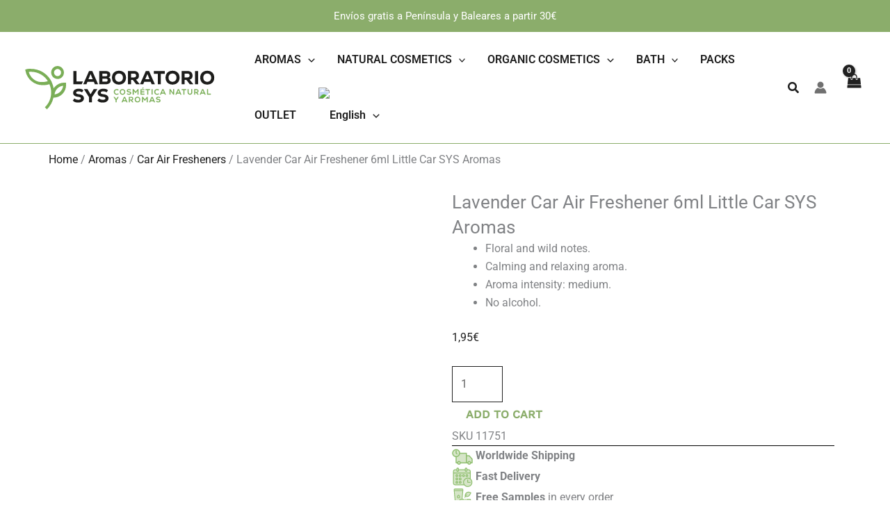

--- FILE ---
content_type: text/html; charset=UTF-8
request_url: https://laboratoriosys.es/en/product/air-freshener-little-car-sys-6ml-lavender/
body_size: 31698
content:
<!DOCTYPE html><html lang="en-US" prefix="og: https://ogp.me/ns#"><head><script data-no-optimize="1">var litespeed_docref=sessionStorage.getItem("litespeed_docref");litespeed_docref&&(Object.defineProperty(document,"referrer",{get:function(){return litespeed_docref}}),sessionStorage.removeItem("litespeed_docref"));</script> <meta charset="UTF-8"><meta name="viewport" content="width=device-width, initial-scale=1"><link rel="profile" href="https://gmpg.org/xfn/11"><link rel="preload" href="https://laboratoriosys.es/wp-content/astra-local-fonts/work-sans/QGY_z_wNahGAdqQ43RhVcIgYT2Xz5u32K3vXBi8Jpg.woff2" as="font" type="font/woff2" crossorigin>
 <script data-cfasync="false" data-pagespeed-no-defer>var gtm4wp_datalayer_name = "dataLayer";
	var dataLayer = dataLayer || [];
	const gtm4wp_use_sku_instead = 0;
	const gtm4wp_currency = 'EUR';
	const gtm4wp_product_per_impression = 10;
	const gtm4wp_clear_ecommerce = false;
	const gtm4wp_datalayer_max_timeout = 2000;

	const gtm4wp_scrollerscript_debugmode         = true;
	const gtm4wp_scrollerscript_callbacktime      = 100;
	const gtm4wp_scrollerscript_readerlocation    = 150;
	const gtm4wp_scrollerscript_contentelementid  = "content";
	const gtm4wp_scrollerscript_scannertime       = 60;
	var CookieLawInfo_Accept_Callback = (function() {
		var gtm4wp_original_cli_callback = CookieLawInfo_Accept_Callback;
	
		return function() {
			if ( !window.CLI.consent ) {
				return false;
			}
		
			window.dataLayer = window.dataLayer || [];
			window.dataLayer.push({
				"event": "cookie_consent_update",
				"consent_data": window.CLI.consent
			});
		
			for(var i in window.CLI.consent) {
				window.dataLayer.push({
					"event": "cookie_consent_" + i
				});
			}
	
			if ( "function" == typeof gtm4wp_original_cli_callback ) {
				gtm4wp_original_cli_callback();
			}
		}
	})();</script> <title>Buy Lavender Car Air Freshener 6ml Little Car - SYS Aromas</title><meta name="description" content="Floral and wild notes. Calming and relaxing aroma. Aroma intensity: medium. No alcohol."/><meta name="robots" content="follow, index, max-snippet:-1, max-video-preview:-1, max-image-preview:large"/><link rel="canonical" href="https://laboratoriosys.es/en/product/air-freshener-little-car-sys-6ml-lavender/" /><meta property="og:locale" content="en_US" /><meta property="og:type" content="product" /><meta property="og:title" content="Buy Lavender Car Air Freshener 6ml Little Car - SYS Aromas" /><meta property="og:description" content="Floral and wild notes. Calming and relaxing aroma. Aroma intensity: medium. No alcohol." /><meta property="og:url" content="https://laboratoriosys.es/en/product/air-freshener-little-car-sys-6ml-lavender/" /><meta property="og:site_name" content="Laboratorio SYS" /><meta property="og:updated_time" content="2025-12-31T17:58:09+02:00" /><meta property="og:image" content="https://laboratoriosys.es/wp-content/uploads/11751-Ambientador-Lavanda-6ml-Little-Car-SYS-Aromas.jpg" /><meta property="og:image:secure_url" content="https://laboratoriosys.es/wp-content/uploads/11751-Ambientador-Lavanda-6ml-Little-Car-SYS-Aromas.jpg" /><meta property="og:image:width" content="1200" /><meta property="og:image:height" content="1200" /><meta property="og:image:alt" content="Comprar Ambientador Lavanda 6ml Little Car SYS Aromas" /><meta property="og:image:type" content="image/jpeg" /><meta property="product:price:amount" content="1.95" /><meta property="product:price:currency" content="EUR" /><meta property="product:availability" content="instock" /><meta name="twitter:card" content="summary_large_image" /><meta name="twitter:title" content="Buy Lavender Car Air Freshener 6ml Little Car - SYS Aromas" /><meta name="twitter:description" content="Floral and wild notes. Calming and relaxing aroma. Aroma intensity: medium. No alcohol." /><meta name="twitter:image" content="https://laboratoriosys.es/wp-content/uploads/11751-Ambientador-Lavanda-6ml-Little-Car-SYS-Aromas.jpg" /><meta name="twitter:label1" content="Price" /><meta name="twitter:data1" content="1,95&euro;" /><meta name="twitter:label2" content="Availability" /><meta name="twitter:data2" content="In stock" /> <script type="application/ld+json" class="rank-math-schema">{"@context":"https://schema.org","@graph":[{"@type":["Person","Organization"],"@id":"https://laboratoriosys.es/en/#person/","name":"Laboratorio SyS","logo":{"@type":"ImageObject","@id":"https://laboratoriosys.es/en/#logo/","url":"https://laboratoriosys.es/wp-content/uploads/2026/01/Logo-Laboratorio-SYS-Cosmetica-Natural-y-Aromas.svg","contentUrl":"https://laboratoriosys.es/wp-content/uploads/2026/01/Logo-Laboratorio-SYS-Cosmetica-Natural-y-Aromas.svg","caption":"Laboratorio SyS","inLanguage":"en-US"},"image":{"@type":"ImageObject","@id":"https://laboratoriosys.es/en/#logo/","url":"https://laboratoriosys.es/wp-content/uploads/2026/01/Logo-Laboratorio-SYS-Cosmetica-Natural-y-Aromas.svg","contentUrl":"https://laboratoriosys.es/wp-content/uploads/2026/01/Logo-Laboratorio-SYS-Cosmetica-Natural-y-Aromas.svg","caption":"Laboratorio SyS","inLanguage":"en-US"}},{"@type":"WebSite","@id":"https://laboratoriosys.es/en/#website/","url":"https://laboratoriosys.es/en/","name":"Laboratorio SyS","publisher":{"@id":"https://laboratoriosys.es/en/#person/"},"inLanguage":"en-US"},{"@type":"ImageObject","@id":"https://laboratoriosys.es/wp-content/uploads/11751-Ambientador-Lavanda-6ml-Little-Car-SYS-Aromas.jpg","url":"https://laboratoriosys.es/wp-content/uploads/11751-Ambientador-Lavanda-6ml-Little-Car-SYS-Aromas.jpg","width":"1200","height":"1200","caption":"Comprar Ambientador Lavanda 6ml Little Car SYS Aromas","inLanguage":"en-US"},{"@type":"BreadcrumbList","@id":"https://laboratoriosys.es/en/product/air-freshener-little-car-sys-6ml-lavender/#breadcrumb","itemListElement":[{"@type":"ListItem","position":"1","item":{"@id":"https://laboratoriosys.es","name":"Inicio"}},{"@type":"ListItem","position":"2","item":{"@id":"https://laboratoriosys.es/en/categoria-producto/scent/","name":"Aromas"}},{"@type":"ListItem","position":"3","item":{"@id":"https://laboratoriosys.es/en/product/air-freshener-little-car-sys-6ml-lavender/","name":"Lavender Car Air Freshener 6ml Little Car SYS Aromas"}}]},{"@type":"ItemPage","@id":"https://laboratoriosys.es/en/product/air-freshener-little-car-sys-6ml-lavender/#webpage","url":"https://laboratoriosys.es/en/product/air-freshener-little-car-sys-6ml-lavender/","name":"Buy Lavender Car Air Freshener 6ml Little Car - SYS Aromas","datePublished":"2020-09-30T02:00:00+02:00","dateModified":"2025-12-31T17:58:09+02:00","isPartOf":{"@id":"https://laboratoriosys.es/en/#website/"},"primaryImageOfPage":{"@id":"https://laboratoriosys.es/wp-content/uploads/11751-Ambientador-Lavanda-6ml-Little-Car-SYS-Aromas.jpg"},"inLanguage":"en-US","breadcrumb":{"@id":"https://laboratoriosys.es/en/product/air-freshener-little-car-sys-6ml-lavender/#breadcrumb"}},{"@type":"Product","name":"Buy Lavender Car Air Freshener 6ml Little Car - SYS Aromas","description":"Floral and wild notes. Calming and relaxing aroma. Aroma intensity: medium. No alcohol.","sku":"11751","category":"Aromas","mainEntityOfPage":{"@id":"https://laboratoriosys.es/en/product/air-freshener-little-car-sys-6ml-lavender/#webpage"},"image":[{"@type":"ImageObject","url":"https://laboratoriosys.es/wp-content/uploads/11751-Ambientador-Lavanda-6ml-Little-Car-SYS-Aromas.jpg","height":"1200","width":"1200"}],"offers":{"@type":"Offer","price":"1.95","priceCurrency":"EUR","priceValidUntil":"2027-12-31","availability":"http://schema.org/InStock","itemCondition":"NewCondition","url":"https://laboratoriosys.es/en/product/air-freshener-little-car-sys-6ml-lavender/","seller":{"@type":"Person","@id":"https://laboratoriosys.es/en/","name":"Laboratorio SyS","url":"https://laboratoriosys.es/en/"},"priceSpecification":{"price":"1.95","priceCurrency":"EUR","valueAddedTaxIncluded":"true"}},"@id":"https://laboratoriosys.es/en/product/air-freshener-little-car-sys-6ml-lavender/#richSnippet"}]}</script> <link rel='dns-prefetch' href='//stackpath.bootstrapcdn.com' /><link rel='dns-prefetch' href='//www.googletagmanager.com' /><link rel="alternate" type="application/rss+xml" title="Laboratorio SYS &raquo; Feed" href="https://laboratoriosys.es/en/feed/" /><link rel="alternate" type="application/rss+xml" title="Laboratorio SYS &raquo; Comments Feed" href="https://laboratoriosys.es/en/comments/feed/" /> <script data-cfasync="false" data-pagespeed-no-defer>var dataLayer_content = {"visitorLoginState":"logged-out","visitorType":"visitor-logged-out","visitorEmail":"","visitorEmailHash":"","visitorRegistrationDate":"","visitorUsername":"","pageTitle":"Buy Lavender Car Air Freshener 6ml Little Car - SYS Aromas","pagePostType":"product","pagePostType2":"single-product","pagePostAuthorID":2,"pagePostAuthor":"Uci Informatica","pagePostDate":"30\/09\/2020","pagePostDateYear":2020,"pagePostDateMonth":9,"pagePostDateDay":30,"pagePostDateDayName":"Wednesday","pagePostDateHour":2,"pagePostDateMinute":0,"pagePostDateIso":"2020-09-30T02:00:00+02:00","pagePostDateUnix":1601431200,"pagePostTerms":{"product_type":["simple"],"product_cat":["Aromas","Car Air Fresheners"],"translation_priority":["Opcional"],"meta":{"fb_visibility":"yes","fb_product_description":"","fb_product_group_id":3746353068818884,"fb_product_item_id":4317605625026956,"tabs":"*How to use* 1. Unscrew the cap from the bottle and remove the plastic stopper. 2. Screw it all the way back on and hang it from the interior mirror by knotting the cord. Adjust so that the air freshener does not hit the glass.3. Turn the bottle (cap upside down) for a few seconds every 3-4 days. Check beforehand that the cap is screwed on tightly.\r\n\r\n&nbsp;\r\n\r\n*Olfactory Pyramid*\r\n\r\nExit: Lavandin, Rosemary, Lavender, Lavender and Bergamot.\r\n\r\nMiddle notes: Lemon tree leaves, Thyme, Jasmine, Sage and Geranium.\r\n\r\nBackground: Oak Moss, Cedarwood, Sandalwood, Clove, Tonka Bean and Musk.","principios_activos":"","wcml_sync_hash":"a:1:{s:15:\"postmeta_fields\";s:32:\"851a14746fe8bb0a4e7607aab1e0b8a0\";}","attr_label_translations":"a:0:{}","rank_math_news_sitemap_robots":"index","rank_math_robots":"a:1:{i:0;s:5:\"index\";}","stick-header-meta":"default","site-sidebar-layout":"default","site-content-layout":"default","theme-transparent-header-meta":"default","rank_math_internal_links_processed":1,"rank_math_seo_score":19,"cartflows_redirect_flow_id":"","cartflows_add_to_cart_text":"","rank_math_primary_product_cat":0,"rwpp_sortorder_232":0,"rwpp_sortorder_233":0,"modo_de_empleo":"Unscrew the cap and remove the plastic plug. Then screw the cap on completely and hang the air freshener from the interior mirror, making sure the cord is tight to prevent it from hitting the glass.Twist the bottle (with the cap downwards) for a few seconds every 3-4 days. And enjoy its pleasant aroma while driving!","precauciones":"Keep out of the reach of children. Do not eat.","ingredientes":"","ast-site-content-layout":"default","site-content-style":"default","site-sidebar-style":"default","total_sales":1003,"rank_math_title":"Buy Lavender Car Air Freshener 6ml Little Car   %sep% SYS Aromas ","astra-migrate-meta-layouts":"set"}},"browserName":"","browserVersion":"","browserEngineName":"","browserEngineVersion":"","osName":"","osVersion":"","deviceType":"bot","deviceManufacturer":"","deviceModel":"","postCountOnPage":1,"postCountTotal":1,"postID":12508,"postFormat":"standard","customerTotalOrders":0,"customerTotalOrderValue":0,"customerFirstName":"","customerLastName":"","customerBillingFirstName":"","customerBillingLastName":"","customerBillingCompany":"","customerBillingAddress1":"","customerBillingAddress2":"","customerBillingCity":"","customerBillingState":"","customerBillingPostcode":"","customerBillingCountry":"","customerBillingEmail":"","customerBillingEmailHash":"","customerBillingPhone":"","customerShippingFirstName":"","customerShippingLastName":"","customerShippingCompany":"","customerShippingAddress1":"","customerShippingAddress2":"","customerShippingCity":"","customerShippingState":"","customerShippingPostcode":"","customerShippingCountry":"","cartContent":{"totals":{"applied_coupons":[],"discount_total":0,"subtotal":0,"total":0},"items":[]},"productRatingCounts":[],"productAverageRating":0,"productReviewCount":0,"productType":"simple","productIsVariable":0};
	dataLayer.push( dataLayer_content );</script> <script data-cfasync="false" data-pagespeed-no-defer>(function(w,d,s,l,i){w[l]=w[l]||[];w[l].push({'gtm.start':
new Date().getTime(),event:'gtm.js'});var f=d.getElementsByTagName(s)[0],
j=d.createElement(s),dl=l!='dataLayer'?'&l='+l:'';j.async=true;j.src=
'//www.googletagmanager.com/gtm.js?id='+i+dl;f.parentNode.insertBefore(j,f);
})(window,document,'script','dataLayer','GTM-KMTBFV6');</script> <link rel="alternate" type="application/rss+xml" title="Laboratorio SYS &raquo; Lavender Car Air Freshener 6ml Little Car SYS Aromas Comments Feed" href="https://laboratoriosys.es/en/product/air-freshener-little-car-sys-6ml-lavender/feed/" /><link data-optimized="2" rel="stylesheet" href="https://laboratoriosys.es/wp-content/litespeed/css/f0898539b9b212f56ef4a974ff379593.css?ver=ba644" /> <script type="litespeed/javascript" data-src="https://laboratoriosys.es/wp-includes/js/jquery/jquery.min.js" id="jquery-core-js"></script> <script id="woocommerce-google-analytics-integration-gtag-js-after" type="litespeed/javascript">window.dataLayer=window.dataLayer||[];function gtag(){dataLayer.push(arguments)}
for(const mode of[{"analytics_storage":"denied","ad_storage":"denied","ad_user_data":"denied","ad_personalization":"denied","region":["AT","BE","BG","HR","CY","CZ","DK","EE","FI","FR","DE","GR","HU","IS","IE","IT","LV","LI","LT","LU","MT","NL","NO","PL","PT","RO","SK","SI","ES","SE","GB","CH"]}]||[]){gtag("consent","default",{"wait_for_update":500,...mode})}
gtag("js",new Date());gtag("set","developer_id.dOGY3NW",!0);gtag("config","G-MEH1CNJ245",{"track_404":!0,"allow_google_signals":!0,"logged_in":!1,"linker":{"domains":[],"allow_incoming":!1},"custom_map":{"dimension1":"logged_in"}})</script> <!--[if IE]> <script src="https://laboratoriosys.es/wp-content/themes/astra/assets/js/minified/flexibility.min.js" id="astra-flexibility-js"></script> <script id="astra-flexibility-js-after">flexibility(document.documentElement);</script> <![endif]--><link rel="https://api.w.org/" href="https://laboratoriosys.es/en/wp-json/" /><link rel="alternate" title="JSON" type="application/json" href="https://laboratoriosys.es/en/wp-json/wp/v2/product/12508" /><link rel="alternate" title="oEmbed (JSON)" type="application/json+oembed" href="https://laboratoriosys.es/en/wp-json/oembed/1.0/embed?url=https%3A%2F%2Flaboratoriosys.es%2Fen%2Fproduct%2Fair-freshener-little-car-sys-6ml-lavender%2F" /><link rel="alternate" title="oEmbed (XML)" type="text/xml+oembed" href="https://laboratoriosys.es/en/wp-json/oembed/1.0/embed?url=https%3A%2F%2Flaboratoriosys.es%2Fen%2Fproduct%2Fair-freshener-little-car-sys-6ml-lavender%2F&#038;format=xml" /><meta name="generator" content="WPML ver:4.8.6 stt:1,2;" /><link rel="dns-prefetch" href="https://applepay.cdn-apple.com"><meta name="generator" content=" WooCommerce Redsys Gateway v.29.0.0">
<noscript><style>.woocommerce-product-gallery{ opacity: 1 !important; }</style></noscript><meta name="generator" content="Elementor 3.32.5; features: e_font_icon_svg, additional_custom_breakpoints; settings: css_print_method-external, google_font-enabled, font_display-swap"><link rel="icon" href="https://laboratoriosys.es/wp-content/uploads/2026/01/cropped-Logo-Laboratorio-SYS-Cosmetica-Natural-y-Aromas-32x32.png" sizes="32x32" /><link rel="icon" href="https://laboratoriosys.es/wp-content/uploads/2026/01/cropped-Logo-Laboratorio-SYS-Cosmetica-Natural-y-Aromas-192x192.png" sizes="192x192" /><link rel="apple-touch-icon" href="https://laboratoriosys.es/wp-content/uploads/2026/01/cropped-Logo-Laboratorio-SYS-Cosmetica-Natural-y-Aromas-180x180.png" /><meta name="msapplication-TileImage" content="https://laboratoriosys.es/wp-content/uploads/2026/01/cropped-Logo-Laboratorio-SYS-Cosmetica-Natural-y-Aromas-270x270.png" /></head><body data-rsssl=1  class="wp-singular product-template-default single single-product postid-12508 wp-custom-logo wp-embed-responsive wp-theme-astra wp-child-theme-astra-child theme-astra nouser woocommerce woocommerce-page woocommerce-no-js ast-mobile-inherit-site-logo ast-desktop ast-page-builder-template ast-no-sidebar astra-4.11.13 ast-blog-single-style-1 ast-custom-post-type ast-single-post ast-inherit-site-logo-transparent ast-hfb-header ast-full-width-primary-header ast-fluid-width-layout ast-inherit-site-logo-sticky ast-primary-sticky-enabled ast-woocommerce-related-upsell-list-style rel-up-columns-4 tablet-rel-up-columns-3 mobile-rel-up-columns-2 e-wc-message-notice e-wc-info-notice elementor-page-59921 ast-normal-title-enabled elementor-default elementor-template-full-width elementor-kit-13527 astra-addon-4.11.12"><noscript><iframe data-lazyloaded="1" src="about:blank" data-litespeed-src="https://www.googletagmanager.com/ns.html?id=GTM-KMTBFV6" height="0" width="0" style="display:none;visibility:hidden" aria-hidden="true"></iframe></noscript>
<e-page-transition preloader-type="animation" preloader-animation-type="circle" class="e-page-transition--entering" exclude="^https\:\/\/laboratoriosys\.es\/wp\-admin\/">
</e-page-transition>
<a
class="skip-link screen-reader-text"
href="#content"
role="link"
title="Skip to content">
Skip to content</a><div
class="hfeed site" id="page"><header
class="site-header header-main-layout-1 ast-primary-menu-enabled ast-hide-custom-menu-mobile ast-builder-menu-toggle-icon ast-mobile-header-inline" id="masthead" itemtype="https://schema.org/WPHeader" itemscope="itemscope" itemid="#masthead"		><div id="ast-desktop-header" data-toggle-type="dropdown"><div class="ast-above-header-wrap  "><div class="ast-above-header-bar ast-above-header  site-header-focus-item" data-section="section-above-header-builder"><div class="site-above-header-wrap ast-builder-grid-row-container site-header-focus-item ast-container" data-section="section-above-header-builder"><div class="ast-builder-grid-row ast-grid-center-col-layout-only ast-flex ast-grid-center-col-layout"><div class="site-header-above-section-center site-header-section ast-flex ast-grid-section-center"><div class="ast-builder-layout-element ast-flex site-header-focus-item ast-header-html-1" data-section="section-hb-html-1"><div class="ast-header-html inner-link-style-"><div class="ast-builder-html-element"><p style="text-align: center"><span class="hidden_btb">Envíos gratis a Península y Baleares a partir 30€</span></p></div></div></div></div></div></div></div></div><div class="ast-main-header-wrap main-header-bar-wrap "><div class="ast-primary-header-bar ast-primary-header main-header-bar site-header-focus-item" data-section="section-primary-header-builder"><div class="site-primary-header-wrap ast-builder-grid-row-container site-header-focus-item ast-container" data-section="section-primary-header-builder"><div class="ast-builder-grid-row ast-builder-grid-row-has-sides ast-grid-center-col-layout"><div class="site-header-primary-section-left site-header-section ast-flex site-header-section-left"><div class="ast-builder-layout-element ast-flex site-header-focus-item" data-section="title_tagline"><div
class="site-branding ast-site-identity" itemtype="https://schema.org/Organization" itemscope="itemscope"				>
<span class="site-logo-img"><a href="https://laboratoriosys.es/en/" class="custom-logo-link" rel="home"><img data-lazyloaded="1" src="[data-uri]" width="299" height="68" data-src="https://laboratoriosys.es/wp-content/uploads/2026/01/Logo-Laboratorio-SYS-Cosmetica-Natural-y-Aromas.svg" class="custom-logo astra-logo-svg" alt="Logo de Laboratorio SYS, fabricante de cosmética natural y aromas y marca blanca en Valencia, España" decoding="async" /></a></span></div></div><div class="site-header-primary-section-left-center site-header-section ast-flex ast-grid-left-center-section"></div></div><div class="site-header-primary-section-center site-header-section ast-flex ast-grid-section-center"><div class="ast-builder-menu-1 ast-builder-menu ast-flex ast-builder-menu-1-focus-item ast-builder-layout-element site-header-focus-item" data-section="section-hb-menu-1"><div class="ast-main-header-bar-alignment"><div class="main-header-bar-navigation"><nav class="site-navigation ast-flex-grow-1 navigation-accessibility site-header-focus-item" id="primary-site-navigation-desktop" aria-label="Primary Site Navigation" itemtype="https://schema.org/SiteNavigationElement" itemscope="itemscope"><div class="main-navigation ast-inline-flex"><ul id="ast-hf-menu-1" class="main-header-menu ast-menu-shadow ast-nav-menu ast-flex  submenu-with-border stack-on-mobile ast-mega-menu-enabled"><li id="menu-item-41854" class="menu-item menu-item-type-taxonomy menu-item-object-product_cat current-product-ancestor current-menu-parent current-product-parent menu-item-has-children menu-item-41854 astra-megamenu-li content-width-mega"><a aria-expanded="false" href="https://laboratoriosys.es/en/categoria-producto/scent/" class="menu-link"><span class="ast-icon icon-arrow"><svg class="ast-arrow-svg" xmlns="http://www.w3.org/2000/svg" xmlns:xlink="http://www.w3.org/1999/xlink" version="1.1" x="0px" y="0px" width="26px" height="16.043px" viewBox="57 35.171 26 16.043" enable-background="new 57 35.171 26 16.043" xml:space="preserve">
<path d="M57.5,38.193l12.5,12.5l12.5-12.5l-2.5-2.5l-10,10l-10-10L57.5,38.193z" />
</svg></span><span class="menu-text">AROMAS</span><span role="application" class="dropdown-menu-toggle ast-header-navigation-arrow" tabindex="0" aria-expanded="false" aria-label="Menu Toggle"  ><span class="ast-icon icon-arrow"><svg class="ast-arrow-svg" xmlns="http://www.w3.org/2000/svg" xmlns:xlink="http://www.w3.org/1999/xlink" version="1.1" x="0px" y="0px" width="26px" height="16.043px" viewBox="57 35.171 26 16.043" enable-background="new 57 35.171 26 16.043" xml:space="preserve">
<path d="M57.5,38.193l12.5,12.5l12.5-12.5l-2.5-2.5l-10,10l-10-10L57.5,38.193z" />
</svg></span></span></a><button class="ast-menu-toggle" aria-expanded="false"><span class="screen-reader-text">Menu Toggle</span><span class="ast-icon icon-arrow"><svg class="ast-arrow-svg" xmlns="http://www.w3.org/2000/svg" xmlns:xlink="http://www.w3.org/1999/xlink" version="1.1" x="0px" y="0px" width="26px" height="16.043px" viewBox="57 35.171 26 16.043" enable-background="new 57 35.171 26 16.043" xml:space="preserve">
<path d="M57.5,38.193l12.5,12.5l12.5-12.5l-2.5-2.5l-10,10l-10-10L57.5,38.193z" />
</svg></span></button><ul class="astra-megamenu sub-menu astra-mega-menu-width-content ast-hidden"><li id="menu-item-41855" class="menu-item menu-item-type-custom menu-item-object-custom menu-item-41855"><a href="#" class="ast-hide-menu-item menu-link"><span class="ast-icon icon-arrow"><svg class="ast-arrow-svg" xmlns="http://www.w3.org/2000/svg" xmlns:xlink="http://www.w3.org/1999/xlink" version="1.1" x="0px" y="0px" width="26px" height="16.043px" viewBox="57 35.171 26 16.043" enable-background="new 57 35.171 26 16.043" xml:space="preserve">
<path d="M57.5,38.193l12.5,12.5l12.5-12.5l-2.5-2.5l-10,10l-10-10L57.5,38.193z" />
</svg></span><span class="menu-text">megamenu-aromas</span></a><div class="ast-mm-custom-content ast-mm-template-content"><div data-elementor-type="section" data-elementor-id="41968" class="elementor elementor-41968 elementor-34386" data-elementor-post-type="elementor_library"><div class="elementor-element elementor-element-6f8fd27 e-flex e-con-boxed e-con e-parent" data-id="6f8fd27" data-element_type="container" data-settings="{&quot;background_background&quot;:&quot;classic&quot;,&quot;background_motion_fx_motion_fx_mouse&quot;:&quot;yes&quot;}"><div class="e-con-inner"><div class="elementor-element elementor-element-487843c e-con-full e-flex e-con e-child" data-id="487843c" data-element_type="container"><div class="elementor-element elementor-element-4b571ab elementor-hidden-mobile elementor-widget__width-initial elementor-widget elementor-widget-text-editor" data-id="4b571ab" data-element_type="widget" data-widget_type="text-editor.default"><div class="elementor-widget-container"><p><a href="https://laboratoriosys.es/en/categoria-producto/scents/mikado-reed-diffuser/"><strong>Home Fresheners</strong></a><br /><a href="https://laboratoriosys.es/en/categoria-producto/scents/mikado-reed-diffuser/experience-collection/">Experience</a><br /><a href="https://laboratoriosys.es/en/categoria-producto/scents/mikado-reed-diffuser/nineteen-ninety-one/">1991</a><br /><a href="https://laboratoriosys.es/en/categoria-producto/mikado-reed-diffuser/alcohol-free-botanical">Botanical</a><br /><a href="https://laboratoriosys.es/en/categoria-producto/scents/mikado-reed-diffuser/deco-diffuser-en/">Deco Diffuser</a><br /><a href="https://laboratoriosys.es/en/categoria-producto/scents/mikado-reed-diffuser/sys/">Marble Collection</a><br /><a href="https://laboratoriosys.es/en/categoria-producto/scent/mikado-air-fresheners/">Mikado Air Fresheners</a><br /><a href="https://laboratoriosys.es/en/categoria-producto/scents/mikado-reed-diffuser/mikado-refills/">Mikado Refills</a></p></div></div></div><div class="elementor-element elementor-element-9109810 e-con-full e-flex e-con e-child" data-id="9109810" data-element_type="container"><div class="elementor-element elementor-element-7aadcfa elementor-hidden-mobile elementor-widget elementor-widget-text-editor" data-id="7aadcfa" data-element_type="widget" data-widget_type="text-editor.default"><div class="elementor-widget-container"><p><strong><a href="https://laboratoriosys.es/en/categoria-producto/scents/natural-essences-humidifiers/">Essences for Humidifiers</a></strong></p><p><a href="https://laboratoriosys.es/en/categoria-producto/scents/essences/"><b>Natural Essences</b></a></p><p><a href="https://laboratoriosys.es/en/categoria-producto/scents/car-air-freshener/"><b>Car Air Fresheners</b></a></p><p><a href="https://laboratoriosys.es/en/categoria-producto/scents/wardrobe-air-fresheners/"><b>Wardrobe Air Fresheners</b></a></p></div></div></div><div class="elementor-element elementor-element-e0557a1 e-con-full e-flex e-con e-child" data-id="e0557a1" data-element_type="container"><div class="elementor-element elementor-element-cb40a7d elementor-hidden-mobile elementor-widget elementor-widget-text-editor" data-id="cb40a7d" data-element_type="widget" data-widget_type="text-editor.default"><div class="elementor-widget-container"><p><a href="https://laboratoriosys.es/en/categoria-producto/scents/humidifiers/"><b>Humidifiers</b></a></p><p><b></b><a href="https://laboratoriosys.es/en/categoria-producto/scents/air-freshener-spray/"><b>Spray Air Fresheners</b></a></p><p><a href="https://laboratoriosys.es/en/categoria-producto/scents/essence-burners/"><b>Essence Burners</b></a></p><p><a href="https://laboratoriosys.es/en/categoria-producto/scents/incense/"><b>Incenses</b></a></p></div></div></div><div class="elementor-element elementor-element-cbd8ca1 e-con-full e-flex e-con e-child" data-id="cbd8ca1" data-element_type="container"><div class="elementor-element elementor-element-863096a elementor-hidden-mobile elementor-widget elementor-widget-text-editor" data-id="863096a" data-element_type="widget" data-widget_type="text-editor.default"><div class="elementor-widget-container"><p><a href="https://laboratoriosys.es/en/categoria-producto/scents/catalytic-lamp/"><b>Catalytic Lamp and Refills</b></a></p><p><img data-lazyloaded="1" src="[data-uri]" fetchpriority="high" class="alignnone wp-image-37045 size-full" data-src="https://laboratoriosys.es/wp-content/uploads/lampara-catalitica-2.jpg" alt="Comprar Lámpara Catalítica" width="1200" height="400" /></p></div></div></div></div></div></div></div></li></ul></li><li id="menu-item-41852" class="menu-item menu-item-type-taxonomy menu-item-object-product_cat menu-item-has-children menu-item-41852 astra-megamenu-li content-width-mega"><a aria-expanded="false" href="https://laboratoriosys.es/en/categoria-producto/natural-cosmetics/" class="menu-link"><span class="ast-icon icon-arrow"><svg class="ast-arrow-svg" xmlns="http://www.w3.org/2000/svg" xmlns:xlink="http://www.w3.org/1999/xlink" version="1.1" x="0px" y="0px" width="26px" height="16.043px" viewBox="57 35.171 26 16.043" enable-background="new 57 35.171 26 16.043" xml:space="preserve">
<path d="M57.5,38.193l12.5,12.5l12.5-12.5l-2.5-2.5l-10,10l-10-10L57.5,38.193z" />
</svg></span><span class="menu-text">NATURAL COSMETICS</span><span role="application" class="dropdown-menu-toggle ast-header-navigation-arrow" tabindex="0" aria-expanded="false" aria-label="Menu Toggle"  ><span class="ast-icon icon-arrow"><svg class="ast-arrow-svg" xmlns="http://www.w3.org/2000/svg" xmlns:xlink="http://www.w3.org/1999/xlink" version="1.1" x="0px" y="0px" width="26px" height="16.043px" viewBox="57 35.171 26 16.043" enable-background="new 57 35.171 26 16.043" xml:space="preserve">
<path d="M57.5,38.193l12.5,12.5l12.5-12.5l-2.5-2.5l-10,10l-10-10L57.5,38.193z" />
</svg></span></span></a><button class="ast-menu-toggle" aria-expanded="false"><span class="screen-reader-text">Menu Toggle</span><span class="ast-icon icon-arrow"><svg class="ast-arrow-svg" xmlns="http://www.w3.org/2000/svg" xmlns:xlink="http://www.w3.org/1999/xlink" version="1.1" x="0px" y="0px" width="26px" height="16.043px" viewBox="57 35.171 26 16.043" enable-background="new 57 35.171 26 16.043" xml:space="preserve">
<path d="M57.5,38.193l12.5,12.5l12.5-12.5l-2.5-2.5l-10,10l-10-10L57.5,38.193z" />
</svg></span></button><ul class="astra-megamenu sub-menu astra-mega-menu-width-content ast-hidden"><li id="menu-item-41853" class="menu-item menu-item-type-custom menu-item-object-custom menu-item-41853"><a href="#" class="ast-hide-menu-item menu-link"><span class="ast-icon icon-arrow"><svg class="ast-arrow-svg" xmlns="http://www.w3.org/2000/svg" xmlns:xlink="http://www.w3.org/1999/xlink" version="1.1" x="0px" y="0px" width="26px" height="16.043px" viewBox="57 35.171 26 16.043" enable-background="new 57 35.171 26 16.043" xml:space="preserve">
<path d="M57.5,38.193l12.5,12.5l12.5-12.5l-2.5-2.5l-10,10l-10-10L57.5,38.193z" />
</svg></span><span class="menu-text">megamenu-cosmetica</span></a><div class="ast-mm-custom-content ast-mm-template-content"><div data-elementor-type="section" data-elementor-id="41970" class="elementor elementor-41970 elementor-34253" data-elementor-post-type="elementor_library"><div class="elementor-element elementor-element-6f8fd27 e-flex e-con-boxed e-con e-parent" data-id="6f8fd27" data-element_type="container" data-settings="{&quot;background_background&quot;:&quot;classic&quot;,&quot;background_motion_fx_motion_fx_mouse&quot;:&quot;yes&quot;}"><div class="e-con-inner"><div class="elementor-element elementor-element-487843c e-con-full e-flex e-con e-child" data-id="487843c" data-element_type="container"><div class="elementor-element elementor-element-4b571ab elementor-hidden-mobile elementor-widget__width-initial elementor-widget elementor-widget-text-editor" data-id="4b571ab" data-element_type="widget" data-widget_type="text-editor.default"><div class="elementor-widget-container"><p><strong><a href="https://laboratoriosys.es/en/categoria-producto/natural-cosmetics/face-care/">Natural Face Care</a></strong><br /><a href="https://laboratoriosys.es/en/categoria-producto/natural-cosmetics/face-care/face-creams/">Face Creams</a><br /><a href="https://laboratoriosys.es/en/categoria-producto/face-care/facial-cleansers/">Facial Cleansing</a><br /><a href="https://laboratoriosys.es/en/categoria-producto/natural-cosmetics/face-care/treatment-oils/">Treatment Oils</a><br /><a href="https://laboratoriosys.es/en/categoria-producto/natural-cosmetics/face-care/face-serums/">Face Serums</a><br /><a href="https://laboratoriosys.es/en/categoria-producto/natural-cosmetics/face-care/eye-contour/">Eye Contours</a><br /><a href="https://laboratoriosys.es/en/categoria-producto/natural-cosmetics/face-care/lips-care/">Lip Balms</a><br /><a href="https://laboratoriosys.es/en/categoria-producto/natural-cosmetics/face-care/face-mask/">Face Masks </a><br /><a href="https://laboratoriosys.es/en/categoria-producto/natural-cosmetics/face-care/natural-facial-scrubs/">Face Scrubs</a></p></div></div></div><div class="elementor-element elementor-element-9109810 e-con-full e-flex e-con e-child" data-id="9109810" data-element_type="container"><div class="elementor-element elementor-element-7aadcfa elementor-hidden-mobile elementor-widget elementor-widget-text-editor" data-id="7aadcfa" data-element_type="widget" data-widget_type="text-editor.default"><div class="elementor-widget-container"><p><strong><a href="https://laboratoriosys.es/en/categoria-producto/natural-cosmetics/body-cosmetics/">Natural Body Care</a><br /></strong><a href="https://laboratoriosys.es/en/categoria-producto/natural-cosmetics/body-cosmetics/body-lotion/">Body Creams</a><br /><a href="https://laboratoriosys.es/en/categoria-producto/natural-cosmetics/body-cosmetics/hand-cream/">Hand Creams</a><br /><a href="https://laboratoriosys.es/en/categoria-producto/natural-cosmetics/body-cosmetics/foot-cream/">Foot Creams</a><br /><a href="https://laboratoriosys.es/en/categoria-producto/natural-cosmetics/body-cosmetics/body-oils/">Body Oils</a><br /><a href="https://laboratoriosys.es/en/categoria-producto/natural-cosmetics/body-cosmetics/body-scrub/">Body Scrubs</a><br /><a href="https://laboratoriosys.es/en/categoria-producto/natural-cosmetics/body-cosmetics/organic-body-spray/">Body Sprays</a></p></div></div></div><div class="elementor-element elementor-element-cbd8ca1 e-con-full e-flex e-con e-child" data-id="cbd8ca1" data-element_type="container"><div class="elementor-element elementor-element-863096a elementor-hidden-mobile elementor-widget elementor-widget-text-editor" data-id="863096a" data-element_type="widget" data-widget_type="text-editor.default"><div class="elementor-widget-container"><p style="text-align: left;"><a href="https://laboratoriosys.es/en/categoria-producto/natural-cosmetics/hair-care/"><b>Natural Hair Care</b></a><br /><a href="https://laboratoriosys.es/en/categoria-producto/natural-cosmetics/hair-care/shampoos/">Shampoos</a><br /><a href="https://laboratoriosys.es/en/categoria-producto/natural-cosmetics/hair-care/hair-mask/">Hair Masks</a><br /><a href="https://laboratoriosys.es/en/categoria-producto/natural-cosmetics/hair-care/hair-treatment/">Hair Treatment</a></p><p><a href="https://laboratoriosys.es/en/categoria-producto/natural-cosmetics/cbd-cosmetics/"><strong>CBD Cosmetics Treatment</strong></a></p></div></div></div><div class="elementor-element elementor-element-a559c11 e-con-full e-flex e-con e-child" data-id="a559c11" data-element_type="container"><div class="elementor-element elementor-element-29d9b04 elementor-hidden-mobile elementor-widget elementor-widget-text-editor" data-id="29d9b04" data-element_type="widget" data-widget_type="text-editor.default"><div class="elementor-widget-container"><p><a href="https://laboratoriosys.es/en/categoria-producto/natural-cosmetics/men-care/"><b>Natural Men Cosmetics</b></a></p><p><a href="https://laboratoriosys.es/en/categoria-producto/natural-cosmetics/labnatur-fisio-en/"><b>Natural Sport Cosmetics</b></a></p><p><a href="https://laboratoriosys.es/en/categoria-producto/natural-cosmetics/cosmetic-complements/"><b>Cosmetic Complements</b></a></p></div></div></div></div></div></div></div></li></ul></li><li id="menu-item-48511" class="menu-item menu-item-type-taxonomy menu-item-object-product_cat menu-item-has-children menu-item-48511 astra-megamenu-li content-width-mega"><a aria-expanded="false" href="https://laboratoriosys.es/en/categoria-producto/organic-cosmetics/" class="menu-link"><span class="ast-icon icon-arrow"><svg class="ast-arrow-svg" xmlns="http://www.w3.org/2000/svg" xmlns:xlink="http://www.w3.org/1999/xlink" version="1.1" x="0px" y="0px" width="26px" height="16.043px" viewBox="57 35.171 26 16.043" enable-background="new 57 35.171 26 16.043" xml:space="preserve">
<path d="M57.5,38.193l12.5,12.5l12.5-12.5l-2.5-2.5l-10,10l-10-10L57.5,38.193z" />
</svg></span><span class="menu-text">ORGANIC COSMETICS</span><span role="application" class="dropdown-menu-toggle ast-header-navigation-arrow" tabindex="0" aria-expanded="false" aria-label="Menu Toggle"  ><span class="ast-icon icon-arrow"><svg class="ast-arrow-svg" xmlns="http://www.w3.org/2000/svg" xmlns:xlink="http://www.w3.org/1999/xlink" version="1.1" x="0px" y="0px" width="26px" height="16.043px" viewBox="57 35.171 26 16.043" enable-background="new 57 35.171 26 16.043" xml:space="preserve">
<path d="M57.5,38.193l12.5,12.5l12.5-12.5l-2.5-2.5l-10,10l-10-10L57.5,38.193z" />
</svg></span></span></a><button class="ast-menu-toggle" aria-expanded="false"><span class="screen-reader-text">Menu Toggle</span><span class="ast-icon icon-arrow"><svg class="ast-arrow-svg" xmlns="http://www.w3.org/2000/svg" xmlns:xlink="http://www.w3.org/1999/xlink" version="1.1" x="0px" y="0px" width="26px" height="16.043px" viewBox="57 35.171 26 16.043" enable-background="new 57 35.171 26 16.043" xml:space="preserve">
<path d="M57.5,38.193l12.5,12.5l12.5-12.5l-2.5-2.5l-10,10l-10-10L57.5,38.193z" />
</svg></span></button><ul class="astra-megamenu sub-menu astra-mega-menu-width-content ast-hidden"><li id="menu-item-65726" class="menu-item menu-item-type-custom menu-item-object-custom menu-item-65726"><a href="#" class="ast-hide-menu-item menu-link"><span class="ast-icon icon-arrow"><svg class="ast-arrow-svg" xmlns="http://www.w3.org/2000/svg" xmlns:xlink="http://www.w3.org/1999/xlink" version="1.1" x="0px" y="0px" width="26px" height="16.043px" viewBox="57 35.171 26 16.043" enable-background="new 57 35.171 26 16.043" xml:space="preserve">
<path d="M57.5,38.193l12.5,12.5l12.5-12.5l-2.5-2.5l-10,10l-10-10L57.5,38.193z" />
</svg></span><span class="menu-text">megamenu-cosmeticabio</span></a><div class="ast-mm-custom-content ast-mm-template-content"><div data-elementor-type="section" data-elementor-id="65722" class="elementor elementor-65722 elementor-65717" data-elementor-post-type="elementor_library"><div class="elementor-element elementor-element-2a3a1444 e-flex e-con-boxed e-con e-parent" data-id="2a3a1444" data-element_type="container" data-settings="{&quot;background_background&quot;:&quot;classic&quot;,&quot;background_motion_fx_motion_fx_mouse&quot;:&quot;yes&quot;}"><div class="e-con-inner"><div class="elementor-element elementor-element-283c3707 e-con-full e-flex e-con e-child" data-id="283c3707" data-element_type="container"><div class="elementor-element elementor-element-74644979 elementor-hidden-mobile elementor-widget elementor-widget-text-editor" data-id="74644979" data-element_type="widget" data-widget_type="text-editor.default"><div class="elementor-widget-container"><p><strong><a href="https://laboratoriosys.es/en/categoria-producto/organic-cosmetics/organic-face-cosmetics/">Organic Face Cosmetics</a><br /></strong></p><p><a href="https://laboratoriosys.es/en/categoria-producto/organic-cosmetics/organic-body-cosmetics/"><strong>Organic Body Cosmetics</strong></a></p><p><strong><a href="https://laboratoriosys.es/en/categoria-producto/organic-cosmetics/organic-hand-creams/">Organic Hand Creams</a></strong></p></div></div></div><div class="elementor-element elementor-element-24f293db e-con-full e-flex e-con e-child" data-id="24f293db" data-element_type="container"><div class="elementor-element elementor-element-2aacf823 elementor-hidden-mobile elementor-widget elementor-widget-text-editor" data-id="2aacf823" data-element_type="widget" data-widget_type="text-editor.default"><div class="elementor-widget-container"><p><strong><a href="https://laboratoriosys.es/en/categoria-producto/organic-cosmetics/organic-shower-gels/">Organic Shower Gels</a></strong></p><p><a href="https://laboratoriosys.es/en/categoria-producto/organic-cosmetics/organic-shampoos-en/"><strong>Organic Shampoos</strong></a></p><p><strong><a href="https://laboratoriosys.es/en/categoria-producto/organic-cosmetics/organic-solid-shampoos/">Organic Solid Shampoos</a></strong></p></div></div></div><div class="elementor-element elementor-element-5838933a e-con-full e-flex e-con e-child" data-id="5838933a" data-element_type="container"><div class="elementor-element elementor-element-7145548c elementor-hidden-mobile elementor-widget__width-initial elementor-widget elementor-widget-text-editor" data-id="7145548c" data-element_type="widget" data-widget_type="text-editor.default"><div class="elementor-widget-container"><p><strong><a href="https://laboratoriosys.es/en/categoria-producto/organic-cosmetics/organic-scrubs/">Organic Scrubs</a></strong></p><p><strong><a href="https://laboratoriosys.es/en/categoria-producto/organic-cosmetics/organic-deodorants/">Organic Deodorants</a></strong></p><p><a href="https://laboratoriosys.es/en/categoria-producto/organic-cosmetics/pure-organic-oils/"><strong>100% Pure Organic Vegetable and Essential Oils</strong></a></p></div></div></div><div class="elementor-element elementor-element-708bdfc1 e-con-full e-flex e-con e-child" data-id="708bdfc1" data-element_type="container"><div class="elementor-element elementor-element-b58b284 elementor-widget elementor-widget-image" data-id="b58b284" data-element_type="widget" data-widget_type="image.default"><div class="elementor-widget-container">
<a href="https://laboratoriosys.es/en/product/facial-serum-regenerative-labnatur-bio-30ml/">
<img data-lazyloaded="1" src="[data-uri]" width="1536" height="906" data-src="https://laboratoriosys.es/wp-content/uploads/MG_9281-copia-1536x906.jpg" class="attachment-1536x1536 size-1536x1536 wp-image-65759" alt="Crema regeneradora Bio 09281" data-srcset="https://laboratoriosys.es/wp-content/uploads/MG_9281-copia-1536x906.jpg 1536w, https://laboratoriosys.es/wp-content/uploads/MG_9281-copia-300x177.jpg 300w, https://laboratoriosys.es/wp-content/uploads/MG_9281-copia-1024x604.jpg 1024w, https://laboratoriosys.es/wp-content/uploads/MG_9281-copia-768x453.jpg 768w, https://laboratoriosys.es/wp-content/uploads/MG_9281-copia-2048x1207.jpg 2048w, https://laboratoriosys.es/wp-content/uploads/MG_9281-copia-64x38.jpg 64w" data-sizes="(max-width: 1536px) 100vw, 1536px" />								</a></div></div></div></div></div></div></div></li></ul></li><li id="menu-item-41856" class="menu-item menu-item-type-taxonomy menu-item-object-product_cat menu-item-has-children menu-item-41856 astra-megamenu-li content-width-mega"><a aria-expanded="false" href="https://laboratoriosys.es/en/categoria-producto/bath/" class="menu-link"><span class="ast-icon icon-arrow"><svg class="ast-arrow-svg" xmlns="http://www.w3.org/2000/svg" xmlns:xlink="http://www.w3.org/1999/xlink" version="1.1" x="0px" y="0px" width="26px" height="16.043px" viewBox="57 35.171 26 16.043" enable-background="new 57 35.171 26 16.043" xml:space="preserve">
<path d="M57.5,38.193l12.5,12.5l12.5-12.5l-2.5-2.5l-10,10l-10-10L57.5,38.193z" />
</svg></span><span class="menu-text">BATH</span><span role="application" class="dropdown-menu-toggle ast-header-navigation-arrow" tabindex="0" aria-expanded="false" aria-label="Menu Toggle"  ><span class="ast-icon icon-arrow"><svg class="ast-arrow-svg" xmlns="http://www.w3.org/2000/svg" xmlns:xlink="http://www.w3.org/1999/xlink" version="1.1" x="0px" y="0px" width="26px" height="16.043px" viewBox="57 35.171 26 16.043" enable-background="new 57 35.171 26 16.043" xml:space="preserve">
<path d="M57.5,38.193l12.5,12.5l12.5-12.5l-2.5-2.5l-10,10l-10-10L57.5,38.193z" />
</svg></span></span></a><button class="ast-menu-toggle" aria-expanded="false"><span class="screen-reader-text">Menu Toggle</span><span class="ast-icon icon-arrow"><svg class="ast-arrow-svg" xmlns="http://www.w3.org/2000/svg" xmlns:xlink="http://www.w3.org/1999/xlink" version="1.1" x="0px" y="0px" width="26px" height="16.043px" viewBox="57 35.171 26 16.043" enable-background="new 57 35.171 26 16.043" xml:space="preserve">
<path d="M57.5,38.193l12.5,12.5l12.5-12.5l-2.5-2.5l-10,10l-10-10L57.5,38.193z" />
</svg></span></button><ul class="astra-megamenu sub-menu astra-mega-menu-width-content ast-hidden"><li id="menu-item-41857" class="menu-item menu-item-type-custom menu-item-object-custom menu-item-41857"><a href="#" class="ast-hide-menu-item menu-link"><span class="ast-icon icon-arrow"><svg class="ast-arrow-svg" xmlns="http://www.w3.org/2000/svg" xmlns:xlink="http://www.w3.org/1999/xlink" version="1.1" x="0px" y="0px" width="26px" height="16.043px" viewBox="57 35.171 26 16.043" enable-background="new 57 35.171 26 16.043" xml:space="preserve">
<path d="M57.5,38.193l12.5,12.5l12.5-12.5l-2.5-2.5l-10,10l-10-10L57.5,38.193z" />
</svg></span><span class="menu-text">megamenu-baño</span></a><div class="ast-mm-custom-content ast-mm-template-content"><div data-elementor-type="section" data-elementor-id="41964" class="elementor elementor-41964 elementor-34424" data-elementor-post-type="elementor_library"><div class="elementor-element elementor-element-6f8fd27 e-flex e-con-boxed e-con e-parent" data-id="6f8fd27" data-element_type="container" data-settings="{&quot;background_background&quot;:&quot;classic&quot;,&quot;background_motion_fx_motion_fx_mouse&quot;:&quot;yes&quot;}"><div class="e-con-inner"><div class="elementor-element elementor-element-487843c e-con-full e-flex e-con e-child" data-id="487843c" data-element_type="container"><div class="elementor-element elementor-element-4b571ab elementor-hidden-mobile elementor-widget elementor-widget-text-editor" data-id="4b571ab" data-element_type="widget" data-widget_type="text-editor.default"></div></div><div class="elementor-element elementor-element-9109810 e-con-full e-flex e-con e-child" data-id="9109810" data-element_type="container"><div class="elementor-element elementor-element-7aadcfa elementor-hidden-mobile elementor-widget__width-initial elementor-widget elementor-widget-text-editor" data-id="7aadcfa" data-element_type="widget" data-widget_type="text-editor.default"><div class="elementor-widget-container"><p><a href="https://laboratoriosys.es/en/categoria-producto/bath/natural-soap/"><strong>Natural Soaps</strong></a></p><p><a href="https://laboratoriosys.es/en/categoria-producto/bath/shower-gel/"><strong>Shampoos and Bath Gels</strong></a></p><p><a href="https://laboratoriosys.es/en/categoria-producto/bath/liquid-hand-soap/"><strong>Handwash</strong></a></p><p><a href="https://laboratoriosys.es/en/categoria-producto/bath/deodorants/"><strong>Desodorants</strong></a></p><p><strong><a href="https://laboratoriosys.es/en/categoria-producto/bath/intimate-hygiene/">Intimate Hygiene</a></strong></p></div></div></div><div class="elementor-element elementor-element-a559c11 e-con-full e-flex e-con e-child" data-id="a559c11" data-element_type="container"><div class="elementor-element elementor-element-29d9b04 elementor-hidden-mobile elementor-widget elementor-widget-text-editor" data-id="29d9b04" data-element_type="widget" data-widget_type="text-editor.default"><div class="elementor-widget-container"><p><strong><a href="https://laboratoriosys.es/en/categoria-producto/bath/bath-salts/">Bath Salts</a></strong></p><p><a href="https://laboratoriosys.es/en/categoria-producto/bath/bath-bombs/"><strong>Bath Bombs</strong></a></p><p><a href="https://laboratoriosys.es/en/categoria-producto/bath/natural-perfumes-bath/"><b>Natural Perfumes</b></a><b></b></p><p><a href="https://laboratoriosys.es/en/categoria-producto/bath/solid-perfumes/"><strong>Solid Perfumes</strong></a></p><p><a href="https://laboratoriosys.es/en/categoria-producto/bath/sanitizers/"><b>Sanitizers</b></a></p></div></div></div><div class="elementor-element elementor-element-cbd8ca1 e-con-full e-flex e-con e-child" data-id="cbd8ca1" data-element_type="container"><div class="elementor-element elementor-element-863096a elementor-hidden-mobile elementor-widget elementor-widget-text-editor" data-id="863096a" data-element_type="widget" data-widget_type="text-editor.default"><div class="elementor-widget-container"><p><a href="https://laboratoriosys.es/en/categoria-producto/bath/natural-soap/"><img data-lazyloaded="1" src="[data-uri]" loading="lazy" class="alignnone wp-image-31225 size-medium" data-src="https://laboratoriosys.es/wp-content/uploads/2022/08/jabon-natural-1-scaled-300x200.jpg" alt="" width="300" height="200"></a></p><p style="text-align: center;"></div></div></div></div></div></div></div></li></ul></li><li id="menu-item-41858" class="menu-item menu-item-type-taxonomy menu-item-object-product_cat menu-item-41858"><a href="https://laboratoriosys.es/en/categoria-producto/packs-en/" class="menu-link"><span class="ast-icon icon-arrow"><svg class="ast-arrow-svg" xmlns="http://www.w3.org/2000/svg" xmlns:xlink="http://www.w3.org/1999/xlink" version="1.1" x="0px" y="0px" width="26px" height="16.043px" viewBox="57 35.171 26 16.043" enable-background="new 57 35.171 26 16.043" xml:space="preserve">
<path d="M57.5,38.193l12.5,12.5l12.5-12.5l-2.5-2.5l-10,10l-10-10L57.5,38.193z" />
</svg></span><span class="menu-text">PACKS</span></a></li><li id="menu-item-41859" class="menu-item menu-item-type-taxonomy menu-item-object-product_cat menu-item-41859"><a href="https://laboratoriosys.es/en/categoria-producto/outlet-en/" class="menu-link"><span class="ast-icon icon-arrow"><svg class="ast-arrow-svg" xmlns="http://www.w3.org/2000/svg" xmlns:xlink="http://www.w3.org/1999/xlink" version="1.1" x="0px" y="0px" width="26px" height="16.043px" viewBox="57 35.171 26 16.043" enable-background="new 57 35.171 26 16.043" xml:space="preserve">
<path d="M57.5,38.193l12.5,12.5l12.5-12.5l-2.5-2.5l-10,10l-10-10L57.5,38.193z" />
</svg></span><span class="menu-text">OUTLET</span></a></li><li id="menu-item-41860" class="solobtb menu-item menu-item-type-taxonomy menu-item-object-product_cat menu-item-41860"><a href="https://laboratoriosys.es/en/categoria-producto/monthly-promotion/" class="menu-link"><span class="ast-icon icon-arrow"><svg class="ast-arrow-svg" xmlns="http://www.w3.org/2000/svg" xmlns:xlink="http://www.w3.org/1999/xlink" version="1.1" x="0px" y="0px" width="26px" height="16.043px" viewBox="57 35.171 26 16.043" enable-background="new 57 35.171 26 16.043" xml:space="preserve">
<path d="M57.5,38.193l12.5,12.5l12.5-12.5l-2.5-2.5l-10,10l-10-10L57.5,38.193z" />
</svg></span><span class="menu-text">MONTHLY PROMOTION</span></a></li><li id="menu-item-wpml-ls-3870-en" class="menu-item-language menu-item-language-current menu-item wpml-ls-slot-3870 wpml-ls-item wpml-ls-item-en wpml-ls-current-language wpml-ls-menu-item wpml-ls-last-item menu-item-type-wpml_ls_menu_item menu-item-object-wpml_ls_menu_item menu-item-has-children menu-item-wpml-ls-3870-en"><a aria-expanded="false" href="https://laboratoriosys.es/en/product/air-freshener-little-car-sys-6ml-lavender/" role="menuitem" class="menu-link"><span class="ast-icon icon-arrow"><svg class="ast-arrow-svg" xmlns="http://www.w3.org/2000/svg" xmlns:xlink="http://www.w3.org/1999/xlink" version="1.1" x="0px" y="0px" width="26px" height="16.043px" viewBox="57 35.171 26 16.043" enable-background="new 57 35.171 26 16.043" xml:space="preserve">
<path d="M57.5,38.193l12.5,12.5l12.5-12.5l-2.5-2.5l-10,10l-10-10L57.5,38.193z" />
</svg></span><span class="menu-text"><img data-lazyloaded="1" src="[data-uri]" width="18" height="12" class="wpml-ls-flag" data-src="https://laboratoriosys.es/wp-content/plugins/sitepress-multilingual-cms/res/flags/en.png"
alt="English"
/></span><span role="application" class="dropdown-menu-toggle ast-header-navigation-arrow" tabindex="0" aria-expanded="false" aria-label="Menu Toggle"  ><span class="ast-icon icon-arrow"><svg class="ast-arrow-svg" xmlns="http://www.w3.org/2000/svg" xmlns:xlink="http://www.w3.org/1999/xlink" version="1.1" x="0px" y="0px" width="26px" height="16.043px" viewBox="57 35.171 26 16.043" enable-background="new 57 35.171 26 16.043" xml:space="preserve">
<path d="M57.5,38.193l12.5,12.5l12.5-12.5l-2.5-2.5l-10,10l-10-10L57.5,38.193z" />
</svg></span></span></a><button class="ast-menu-toggle" aria-expanded="false"><span class="screen-reader-text">Menu Toggle</span><span class="ast-icon icon-arrow"><svg class="ast-arrow-svg" xmlns="http://www.w3.org/2000/svg" xmlns:xlink="http://www.w3.org/1999/xlink" version="1.1" x="0px" y="0px" width="26px" height="16.043px" viewBox="57 35.171 26 16.043" enable-background="new 57 35.171 26 16.043" xml:space="preserve">
<path d="M57.5,38.193l12.5,12.5l12.5-12.5l-2.5-2.5l-10,10l-10-10L57.5,38.193z" />
</svg></span></button><ul class="sub-menu"><li id="menu-item-wpml-ls-3870-es" class="menu-item-language menu-item wpml-ls-slot-3870 wpml-ls-item wpml-ls-item-es wpml-ls-menu-item wpml-ls-first-item menu-item-type-wpml_ls_menu_item menu-item-object-wpml_ls_menu_item menu-item-wpml-ls-3870-es"><a title="Switch to Spanish" href="https://laboratoriosys.es/producto/ambient-little-car-sys-6ml-lavanda/" aria-label="Switch to Spanish" role="menuitem" class="menu-link"><span class="ast-icon icon-arrow"><svg class="ast-arrow-svg" xmlns="http://www.w3.org/2000/svg" xmlns:xlink="http://www.w3.org/1999/xlink" version="1.1" x="0px" y="0px" width="26px" height="16.043px" viewBox="57 35.171 26 16.043" enable-background="new 57 35.171 26 16.043" xml:space="preserve">
<path d="M57.5,38.193l12.5,12.5l12.5-12.5l-2.5-2.5l-10,10l-10-10L57.5,38.193z" />
</svg></span><span class="menu-text"><img data-lazyloaded="1" src="[data-uri]" width="18" height="12" class="wpml-ls-flag" data-src="https://laboratoriosys.es/wp-content/plugins/sitepress-multilingual-cms/res/flags/es.png"
alt="Spanish"
/></span></a></li></ul></li></ul></div></nav></div></div></div></div><div class="site-header-primary-section-right site-header-section ast-flex ast-grid-right-section"><div class="site-header-primary-section-right-center site-header-section ast-flex ast-grid-right-center-section"></div><div class="ast-builder-layout-element ast-flex site-header-focus-item ast-header-search" data-section="section-header-search"><div class="ast-search-menu-icon slide-search" ><div class="search-form"><span class="search-field"></span><div  class="dgwt-wcas-search-wrapp dgwt-wcas-is-detail-box dgwt-wcas-has-submit woocommerce dgwt-wcas-style-solaris js-dgwt-wcas-layout-classic dgwt-wcas-layout-classic js-dgwt-wcas-mobile-overlay-enabled"><form class="dgwt-wcas-search-form" role="search" action="https://laboratoriosys.es/en/" method="get"><div class="dgwt-wcas-sf-wrapp">
<label class="screen-reader-text"
for="dgwt-wcas-search-input-1">
Products search			</label><input
id="dgwt-wcas-search-input-1"
type="search"
class="dgwt-wcas-search-input"
name="s"
value=""
placeholder="Buscar producto"
autocomplete="off"
/><div class="dgwt-wcas-preloader"></div><div class="dgwt-wcas-voice-search"></div><button type="submit"
aria-label="Search"
class="dgwt-wcas-search-submit">				<svg
class="dgwt-wcas-ico-magnifier" xmlns="http://www.w3.org/2000/svg"
xmlns:xlink="http://www.w3.org/1999/xlink" x="0px" y="0px"
viewBox="0 0 51.539 51.361" xml:space="preserve">
<path 						d="M51.539,49.356L37.247,35.065c3.273-3.74,5.272-8.623,5.272-13.983c0-11.742-9.518-21.26-21.26-21.26 S0,9.339,0,21.082s9.518,21.26,21.26,21.26c5.361,0,10.244-1.999,13.983-5.272l14.292,14.292L51.539,49.356z M2.835,21.082 c0-10.176,8.249-18.425,18.425-18.425s18.425,8.249,18.425,18.425S31.436,39.507,21.26,39.507S2.835,31.258,2.835,21.082z"/>
</svg>
</button>
<input type="hidden" name="post_type" value="product"/>
<input type="hidden" name="dgwt_wcas" value="1"/><input type="hidden" name="lang" value="en"/></div></form></div></div><div class="ast-search-icon">
<a class="slide-search astra-search-icon" role="button" tabindex="0" aria-label="Search button" href="#">
<span class="screen-reader-text">Search</span>
<span class="ast-icon icon-search icon-search"><span class="ahfb-svg-iconset ast-inline-flex svg-baseline"><svg xmlns='http://www.w3.org/2000/svg' viewBox='0 0 512 512'><path d='M505 442.7L405.3 343c-4.5-4.5-10.6-7-17-7H372c27.6-35.3 44-79.7 44-128C416 93.1 322.9 0 208 0S0 93.1 0 208s93.1 208 208 208c48.3 0 92.7-16.4 128-44v16.3c0 6.4 2.5 12.5 7 17l99.7 99.7c9.4 9.4 24.6 9.4 33.9 0l28.3-28.3c9.4-9.4 9.4-24.6.1-34zM208 336c-70.7 0-128-57.2-128-128 0-70.7 57.2-128 128-128 70.7 0 128 57.2 128 128 0 70.7-57.2 128-128 128z'></path></svg></span></span>				</a></div></div></div><div class="ast-builder-layout-element site-header-focus-item ast-header-account" data-section="section-header-account"><div class="ast-header-account-wrap" tabindex="0">
<a class="ast-header-account-link ast-account-action-link ast-header-account-type-icon" aria-label="Account icon link" href=https://laboratoriosys.es/mi-cuenta/ target=_self  >
<span aria-hidden="true" class="ahfb-svg-iconset ast-inline-flex svg-baseline"><svg version='1.1' class='account-icon' xmlns='http://www.w3.org/2000/svg' xmlns:xlink='http://www.w3.org/1999/xlink' x='0px' y='0px' viewBox='0 0 120 120' enable-background='new 0 0 120 120' xml:space='preserve'><path d='M84.6,62c-14.1,12.3-35.1,12.3-49.2,0C16.1,71.4,3.8,91,3.8,112.5c0,2.1,1.7,3.8,3.8,3.8h105c2.1,0,3.8-1.7,3.8-3.8 C116.2,91,103.9,71.4,84.6,62z'/><circle cx='60' cy='33.8' r='30'/></svg></span>												</a></div></div><div class="ast-builder-layout-element site-header-focus-item ast-header-woo-cart" data-section="section-header-woo-cart"><div class="ast-site-header-cart ast-menu-cart-with-border  ast-menu-cart-outline"><div class="ast-site-header-cart-li ">
<a href="https://laboratoriosys.es/en/cart/" class="cart-container ast-cart-desktop-position- ast-cart-mobile-position- ast-cart-tablet-position-" aria-label="View Shopping Cart, empty"><div class="ast-addon-cart-wrap ast-desktop-cart-position- ast-cart-mobile-position- ast-cart-tablet-position- ">
<i class="astra-icon ast-icon-shopping-bag "
data-cart-total="0"
><span class="ast-icon icon-bag"><svg xmlns="http://www.w3.org/2000/svg" xmlns:xlink="http://www.w3.org/1999/xlink" version="1.1" id="ast-bag-icon-svg" x="0px" y="0px" width="100" height="100" viewBox="826 826 140 140" enable-background="new 826 826 140 140" xml:space="preserve">
<path d="M960.758,934.509l2.632,23.541c0.15,1.403-0.25,2.657-1.203,3.761c-0.953,1.053-2.156,1.579-3.61,1.579H833.424  c-1.454,0-2.657-0.526-3.61-1.579c-0.952-1.104-1.354-2.357-1.203-3.761l2.632-23.541H960.758z M953.763,871.405l6.468,58.29H831.77  l6.468-58.29c0.15-1.203,0.677-2.218,1.58-3.045c0.903-0.827,1.981-1.241,3.234-1.241h19.254v9.627c0,2.658,0.94,4.927,2.82,6.807  s4.149,2.82,6.807,2.82c2.658,0,4.926-0.94,6.807-2.82s2.821-4.149,2.821-6.807v-9.627h28.882v9.627  c0,2.658,0.939,4.927,2.819,6.807c1.881,1.88,4.149,2.82,6.807,2.82s4.927-0.94,6.808-2.82c1.879-1.88,2.82-4.149,2.82-6.807v-9.627  h19.253c1.255,0,2.332,0.414,3.235,1.241C953.086,869.187,953.612,870.202,953.763,871.405z M924.881,857.492v19.254  c0,1.304-0.476,2.432-1.429,3.385s-2.08,1.429-3.385,1.429c-1.303,0-2.432-0.477-3.384-1.429c-0.953-0.953-1.43-2.081-1.43-3.385  v-19.254c0-5.315-1.881-9.853-5.641-13.613c-3.76-3.761-8.298-5.641-13.613-5.641s-9.853,1.88-13.613,5.641  c-3.761,3.76-5.641,8.298-5.641,13.613v19.254c0,1.304-0.476,2.432-1.429,3.385c-0.953,0.953-2.081,1.429-3.385,1.429  c-1.303,0-2.432-0.477-3.384-1.429c-0.953-0.953-1.429-2.081-1.429-3.385v-19.254c0-7.973,2.821-14.779,8.461-20.42  c5.641-5.641,12.448-8.461,20.42-8.461c7.973,0,14.779,2.82,20.42,8.461C922.062,842.712,924.881,849.519,924.881,857.492z" />
</svg></span></i></div>			</a></div><div class="ast-site-header-cart-data"></div></div></div></div></div></div></div></div></div><div id="ast-mobile-header" class="ast-mobile-header-wrap " data-type="dropdown"><div class="ast-above-header-wrap " ><div class="ast-above-header-bar ast-above-header site-above-header-wrap site-header-focus-item ast-builder-grid-row-layout-default ast-builder-grid-row-tablet-layout-default ast-builder-grid-row-mobile-layout-default" data-section="section-above-header-builder"><div class="ast-builder-grid-row ast-grid-center-col-layout-only ast-flex ast-grid-center-col-layout"><div class="site-header-above-section-center site-header-section ast-flex ast-grid-section-center"><div class="ast-builder-layout-element ast-flex site-header-focus-item ast-header-html-1" data-section="section-hb-html-1"><div class="ast-header-html inner-link-style-"><div class="ast-builder-html-element"><p style="text-align: center"><span class="hidden_btb">Envíos gratis a Península y Baleares a partir 30€</span></p></div></div></div></div></div></div></div><div class="ast-main-header-wrap main-header-bar-wrap" ><div class="ast-primary-header-bar ast-primary-header main-header-bar site-primary-header-wrap site-header-focus-item ast-builder-grid-row-layout-default ast-builder-grid-row-tablet-layout-default ast-builder-grid-row-mobile-layout-default" data-section="section-primary-header-builder"><div class="ast-builder-grid-row ast-builder-grid-row-has-sides ast-builder-grid-row-no-center"><div class="site-header-primary-section-left site-header-section ast-flex site-header-section-left"><div class="ast-builder-layout-element ast-flex site-header-focus-item" data-section="section-header-mobile-trigger"><div class="ast-button-wrap">
<button type="button" class="menu-toggle main-header-menu-toggle ast-mobile-menu-trigger-minimal"   aria-expanded="false" aria-label="Main menu toggle">
<span class="screen-reader-text">Main Menu</span>
<span class="mobile-menu-toggle-icon">
<span aria-hidden="true" class="ahfb-svg-iconset ast-inline-flex svg-baseline"><svg class='ast-mobile-svg ast-menu2-svg' fill='currentColor' version='1.1' xmlns='http://www.w3.org/2000/svg' width='24' height='28' viewBox='0 0 24 28'><path d='M24 21v2c0 0.547-0.453 1-1 1h-22c-0.547 0-1-0.453-1-1v-2c0-0.547 0.453-1 1-1h22c0.547 0 1 0.453 1 1zM24 13v2c0 0.547-0.453 1-1 1h-22c-0.547 0-1-0.453-1-1v-2c0-0.547 0.453-1 1-1h22c0.547 0 1 0.453 1 1zM24 5v2c0 0.547-0.453 1-1 1h-22c-0.547 0-1-0.453-1-1v-2c0-0.547 0.453-1 1-1h22c0.547 0 1 0.453 1 1z'></path></svg></span><span aria-hidden="true" class="ahfb-svg-iconset ast-inline-flex svg-baseline"><svg class='ast-mobile-svg ast-close-svg' fill='currentColor' version='1.1' xmlns='http://www.w3.org/2000/svg' width='24' height='24' viewBox='0 0 24 24'><path d='M5.293 6.707l5.293 5.293-5.293 5.293c-0.391 0.391-0.391 1.024 0 1.414s1.024 0.391 1.414 0l5.293-5.293 5.293 5.293c0.391 0.391 1.024 0.391 1.414 0s0.391-1.024 0-1.414l-5.293-5.293 5.293-5.293c0.391-0.391 0.391-1.024 0-1.414s-1.024-0.391-1.414 0l-5.293 5.293-5.293-5.293c-0.391-0.391-1.024-0.391-1.414 0s-0.391 1.024 0 1.414z'></path></svg></span>					</span>
</button></div></div><div class="ast-builder-layout-element ast-flex site-header-focus-item" data-section="title_tagline"><div
class="site-branding ast-site-identity" itemtype="https://schema.org/Organization" itemscope="itemscope"				>
<span class="site-logo-img"><a href="https://laboratoriosys.es/en/" class="custom-logo-link" rel="home"><img data-lazyloaded="1" src="[data-uri]" width="299" height="68" data-src="https://laboratoriosys.es/wp-content/uploads/2026/01/Logo-Laboratorio-SYS-Cosmetica-Natural-y-Aromas.svg" class="custom-logo astra-logo-svg" alt="Logo de Laboratorio SYS, fabricante de cosmética natural y aromas y marca blanca en Valencia, España" decoding="async" /></a></span></div></div></div><div class="site-header-primary-section-right site-header-section ast-flex ast-grid-right-section"><div class="ast-builder-layout-element ast-flex site-header-focus-item ast-header-search" data-section="section-header-search"><div class="ast-search-menu-icon slide-search" ><div class="search-form"><span class="search-field"></span><div  class="dgwt-wcas-search-wrapp dgwt-wcas-is-detail-box dgwt-wcas-has-submit woocommerce dgwt-wcas-style-solaris js-dgwt-wcas-layout-classic dgwt-wcas-layout-classic js-dgwt-wcas-mobile-overlay-enabled"><form class="dgwt-wcas-search-form" role="search" action="https://laboratoriosys.es/en/" method="get"><div class="dgwt-wcas-sf-wrapp">
<label class="screen-reader-text"
for="dgwt-wcas-search-input-2">
Products search			</label><input
id="dgwt-wcas-search-input-2"
type="search"
class="dgwt-wcas-search-input"
name="s"
value=""
placeholder="Buscar producto"
autocomplete="off"
/><div class="dgwt-wcas-preloader"></div><div class="dgwt-wcas-voice-search"></div><button type="submit"
aria-label="Search"
class="dgwt-wcas-search-submit">				<svg
class="dgwt-wcas-ico-magnifier" xmlns="http://www.w3.org/2000/svg"
xmlns:xlink="http://www.w3.org/1999/xlink" x="0px" y="0px"
viewBox="0 0 51.539 51.361" xml:space="preserve">
<path 						d="M51.539,49.356L37.247,35.065c3.273-3.74,5.272-8.623,5.272-13.983c0-11.742-9.518-21.26-21.26-21.26 S0,9.339,0,21.082s9.518,21.26,21.26,21.26c5.361,0,10.244-1.999,13.983-5.272l14.292,14.292L51.539,49.356z M2.835,21.082 c0-10.176,8.249-18.425,18.425-18.425s18.425,8.249,18.425,18.425S31.436,39.507,21.26,39.507S2.835,31.258,2.835,21.082z"/>
</svg>
</button>
<input type="hidden" name="post_type" value="product"/>
<input type="hidden" name="dgwt_wcas" value="1"/><input type="hidden" name="lang" value="en"/></div></form></div></div><div class="ast-search-icon">
<a class="slide-search astra-search-icon" role="button" tabindex="0" aria-label="Search button" href="#">
<span class="screen-reader-text">Search</span>
<span class="ast-icon icon-search icon-search"><span class="ahfb-svg-iconset ast-inline-flex svg-baseline"><svg xmlns='http://www.w3.org/2000/svg' viewBox='0 0 512 512'><path d='M505 442.7L405.3 343c-4.5-4.5-10.6-7-17-7H372c27.6-35.3 44-79.7 44-128C416 93.1 322.9 0 208 0S0 93.1 0 208s93.1 208 208 208c48.3 0 92.7-16.4 128-44v16.3c0 6.4 2.5 12.5 7 17l99.7 99.7c9.4 9.4 24.6 9.4 33.9 0l28.3-28.3c9.4-9.4 9.4-24.6.1-34zM208 336c-70.7 0-128-57.2-128-128 0-70.7 57.2-128 128-128 70.7 0 128 57.2 128 128 0 70.7-57.2 128-128 128z'></path></svg></span></span>				</a></div></div></div><div class="ast-builder-layout-element site-header-focus-item ast-header-account" data-section="section-header-account"><div class="ast-header-account-wrap" tabindex="0">
<a class="ast-header-account-link ast-account-action-link ast-header-account-type-icon" aria-label="Account icon link" href=https://laboratoriosys.es/mi-cuenta/ target=_self  >
<span aria-hidden="true" class="ahfb-svg-iconset ast-inline-flex svg-baseline"><svg version='1.1' class='account-icon' xmlns='http://www.w3.org/2000/svg' xmlns:xlink='http://www.w3.org/1999/xlink' x='0px' y='0px' viewBox='0 0 120 120' enable-background='new 0 0 120 120' xml:space='preserve'><path d='M84.6,62c-14.1,12.3-35.1,12.3-49.2,0C16.1,71.4,3.8,91,3.8,112.5c0,2.1,1.7,3.8,3.8,3.8h105c2.1,0,3.8-1.7,3.8-3.8 C116.2,91,103.9,71.4,84.6,62z'/><circle cx='60' cy='33.8' r='30'/></svg></span>												</a></div></div><div class="ast-builder-layout-element site-header-focus-item ast-header-woo-cart" data-section="section-header-woo-cart"><div class="ast-site-header-cart ast-menu-cart-with-border  ast-menu-cart-outline"><div class="ast-site-header-cart-li ">
<a href="https://laboratoriosys.es/en/cart/" class="cart-container ast-cart-desktop-position- ast-cart-mobile-position- ast-cart-tablet-position-" aria-label="View Shopping Cart, empty"><div class="ast-addon-cart-wrap ast-desktop-cart-position- ast-cart-mobile-position- ast-cart-tablet-position- ">
<i class="astra-icon ast-icon-shopping-bag "
data-cart-total="0"
><span class="ast-icon icon-bag"><svg xmlns="http://www.w3.org/2000/svg" xmlns:xlink="http://www.w3.org/1999/xlink" version="1.1" id="ast-bag-icon-svg" x="0px" y="0px" width="100" height="100" viewBox="826 826 140 140" enable-background="new 826 826 140 140" xml:space="preserve">
<path d="M960.758,934.509l2.632,23.541c0.15,1.403-0.25,2.657-1.203,3.761c-0.953,1.053-2.156,1.579-3.61,1.579H833.424  c-1.454,0-2.657-0.526-3.61-1.579c-0.952-1.104-1.354-2.357-1.203-3.761l2.632-23.541H960.758z M953.763,871.405l6.468,58.29H831.77  l6.468-58.29c0.15-1.203,0.677-2.218,1.58-3.045c0.903-0.827,1.981-1.241,3.234-1.241h19.254v9.627c0,2.658,0.94,4.927,2.82,6.807  s4.149,2.82,6.807,2.82c2.658,0,4.926-0.94,6.807-2.82s2.821-4.149,2.821-6.807v-9.627h28.882v9.627  c0,2.658,0.939,4.927,2.819,6.807c1.881,1.88,4.149,2.82,6.807,2.82s4.927-0.94,6.808-2.82c1.879-1.88,2.82-4.149,2.82-6.807v-9.627  h19.253c1.255,0,2.332,0.414,3.235,1.241C953.086,869.187,953.612,870.202,953.763,871.405z M924.881,857.492v19.254  c0,1.304-0.476,2.432-1.429,3.385s-2.08,1.429-3.385,1.429c-1.303,0-2.432-0.477-3.384-1.429c-0.953-0.953-1.43-2.081-1.43-3.385  v-19.254c0-5.315-1.881-9.853-5.641-13.613c-3.76-3.761-8.298-5.641-13.613-5.641s-9.853,1.88-13.613,5.641  c-3.761,3.76-5.641,8.298-5.641,13.613v19.254c0,1.304-0.476,2.432-1.429,3.385c-0.953,0.953-2.081,1.429-3.385,1.429  c-1.303,0-2.432-0.477-3.384-1.429c-0.953-0.953-1.429-2.081-1.429-3.385v-19.254c0-7.973,2.821-14.779,8.461-20.42  c5.641-5.641,12.448-8.461,20.42-8.461c7.973,0,14.779,2.82,20.42,8.461C922.062,842.712,924.881,849.519,924.881,857.492z" />
</svg></span></i></div>			</a></div><div class="ast-site-header-cart-data"></div></div></div></div></div></div></div><div class="ast-mobile-header-content content-align-flex-start "><div class="ast-builder-menu-mobile ast-builder-menu ast-builder-menu-mobile-focus-item ast-builder-layout-element site-header-focus-item" data-section="section-header-mobile-menu"><div class="ast-main-header-bar-alignment"><div class="main-header-bar-navigation"><nav class="site-navigation ast-flex-grow-1 navigation-accessibility site-header-focus-item" id="ast-mobile-site-navigation" aria-label="Site Navigation: Menú Móvil - Inglés" itemtype="https://schema.org/SiteNavigationElement" itemscope="itemscope"><div class="main-navigation"><ul id="ast-hf-mobile-menu" class="main-header-menu ast-nav-menu ast-flex  submenu-with-border astra-menu-animation-fade  stack-on-mobile ast-mega-menu-enabled"><li id="menu-item-41876" class="menu-item menu-item-type-taxonomy menu-item-object-product_cat current-product-ancestor current-menu-parent current-product-parent menu-item-has-children menu-item-41876"><a aria-expanded="false" href="https://laboratoriosys.es/en/categoria-producto/scent/" class="menu-link"><span class="ast-icon icon-arrow"><svg class="ast-arrow-svg" xmlns="http://www.w3.org/2000/svg" xmlns:xlink="http://www.w3.org/1999/xlink" version="1.1" x="0px" y="0px" width="26px" height="16.043px" viewBox="57 35.171 26 16.043" enable-background="new 57 35.171 26 16.043" xml:space="preserve">
<path d="M57.5,38.193l12.5,12.5l12.5-12.5l-2.5-2.5l-10,10l-10-10L57.5,38.193z" />
</svg></span><span class="menu-text">Aromas</span><span role="application" class="dropdown-menu-toggle ast-header-navigation-arrow" tabindex="0" aria-expanded="false" aria-label="Menu Toggle"  ><span class="ast-icon icon-arrow"><svg class="ast-arrow-svg" xmlns="http://www.w3.org/2000/svg" xmlns:xlink="http://www.w3.org/1999/xlink" version="1.1" x="0px" y="0px" width="26px" height="16.043px" viewBox="57 35.171 26 16.043" enable-background="new 57 35.171 26 16.043" xml:space="preserve">
<path d="M57.5,38.193l12.5,12.5l12.5-12.5l-2.5-2.5l-10,10l-10-10L57.5,38.193z" />
</svg></span></span></a><button class="ast-menu-toggle" aria-expanded="false"><span class="screen-reader-text">Menu Toggle</span><span class="ast-icon icon-arrow"><svg class="ast-arrow-svg" xmlns="http://www.w3.org/2000/svg" xmlns:xlink="http://www.w3.org/1999/xlink" version="1.1" x="0px" y="0px" width="26px" height="16.043px" viewBox="57 35.171 26 16.043" enable-background="new 57 35.171 26 16.043" xml:space="preserve">
<path d="M57.5,38.193l12.5,12.5l12.5-12.5l-2.5-2.5l-10,10l-10-10L57.5,38.193z" />
</svg></span></button><ul class="sub-menu"><li id="menu-item-41877" class="menu-item menu-item-type-taxonomy menu-item-object-product_cat menu-item-has-children menu-item-41877"><a aria-expanded="false" href="https://laboratoriosys.es/en/categoria-producto/mikado-reed-diffuser/" class="menu-link"><span class="ast-icon icon-arrow"><svg class="ast-arrow-svg" xmlns="http://www.w3.org/2000/svg" xmlns:xlink="http://www.w3.org/1999/xlink" version="1.1" x="0px" y="0px" width="26px" height="16.043px" viewBox="57 35.171 26 16.043" enable-background="new 57 35.171 26 16.043" xml:space="preserve">
<path d="M57.5,38.193l12.5,12.5l12.5-12.5l-2.5-2.5l-10,10l-10-10L57.5,38.193z" />
</svg></span><span class="menu-text">Home Fresheners</span><span role="application" class="dropdown-menu-toggle ast-header-navigation-arrow" tabindex="0" aria-expanded="false" aria-label="Menu Toggle"  ><span class="ast-icon icon-arrow"><svg class="ast-arrow-svg" xmlns="http://www.w3.org/2000/svg" xmlns:xlink="http://www.w3.org/1999/xlink" version="1.1" x="0px" y="0px" width="26px" height="16.043px" viewBox="57 35.171 26 16.043" enable-background="new 57 35.171 26 16.043" xml:space="preserve">
<path d="M57.5,38.193l12.5,12.5l12.5-12.5l-2.5-2.5l-10,10l-10-10L57.5,38.193z" />
</svg></span></span></a><button class="ast-menu-toggle" aria-expanded="false"><span class="screen-reader-text">Menu Toggle</span><span class="ast-icon icon-arrow"><svg class="ast-arrow-svg" xmlns="http://www.w3.org/2000/svg" xmlns:xlink="http://www.w3.org/1999/xlink" version="1.1" x="0px" y="0px" width="26px" height="16.043px" viewBox="57 35.171 26 16.043" enable-background="new 57 35.171 26 16.043" xml:space="preserve">
<path d="M57.5,38.193l12.5,12.5l12.5-12.5l-2.5-2.5l-10,10l-10-10L57.5,38.193z" />
</svg></span></button><ul class="sub-menu"><li id="menu-item-48527" class="menu-item menu-item-type-taxonomy menu-item-object-product_cat menu-item-48527"><a href="https://laboratoriosys.es/en/categoria-producto/mikado-reed-diffuser/experience-collection/" class="menu-link"><span class="ast-icon icon-arrow"><svg class="ast-arrow-svg" xmlns="http://www.w3.org/2000/svg" xmlns:xlink="http://www.w3.org/1999/xlink" version="1.1" x="0px" y="0px" width="26px" height="16.043px" viewBox="57 35.171 26 16.043" enable-background="new 57 35.171 26 16.043" xml:space="preserve">
<path d="M57.5,38.193l12.5,12.5l12.5-12.5l-2.5-2.5l-10,10l-10-10L57.5,38.193z" />
</svg></span><span class="menu-text">Experience</span></a></li><li id="menu-item-48528" class="menu-item menu-item-type-taxonomy menu-item-object-product_cat menu-item-48528"><a href="https://laboratoriosys.es/en/categoria-producto/mikado-reed-diffuser/nineteen-ninety-one/" class="menu-link"><span class="ast-icon icon-arrow"><svg class="ast-arrow-svg" xmlns="http://www.w3.org/2000/svg" xmlns:xlink="http://www.w3.org/1999/xlink" version="1.1" x="0px" y="0px" width="26px" height="16.043px" viewBox="57 35.171 26 16.043" enable-background="new 57 35.171 26 16.043" xml:space="preserve">
<path d="M57.5,38.193l12.5,12.5l12.5-12.5l-2.5-2.5l-10,10l-10-10L57.5,38.193z" />
</svg></span><span class="menu-text">1991</span></a></li><li id="menu-item-49595" class="menu-item menu-item-type-taxonomy menu-item-object-product_cat menu-item-49595"><a href="https://laboratoriosys.es/en/categoria-producto/mikado-reed-diffuser/alcohol-free-botanical/" class="menu-link"><span class="ast-icon icon-arrow"><svg class="ast-arrow-svg" xmlns="http://www.w3.org/2000/svg" xmlns:xlink="http://www.w3.org/1999/xlink" version="1.1" x="0px" y="0px" width="26px" height="16.043px" viewBox="57 35.171 26 16.043" enable-background="new 57 35.171 26 16.043" xml:space="preserve">
<path d="M57.5,38.193l12.5,12.5l12.5-12.5l-2.5-2.5l-10,10l-10-10L57.5,38.193z" />
</svg></span><span class="menu-text">Botanical</span></a></li><li id="menu-item-41881" class="menu-item menu-item-type-taxonomy menu-item-object-product_cat menu-item-41881"><a href="https://laboratoriosys.es/en/categoria-producto/mikado-reed-diffuser/deco-diffuser-en/" class="menu-link"><span class="ast-icon icon-arrow"><svg class="ast-arrow-svg" xmlns="http://www.w3.org/2000/svg" xmlns:xlink="http://www.w3.org/1999/xlink" version="1.1" x="0px" y="0px" width="26px" height="16.043px" viewBox="57 35.171 26 16.043" enable-background="new 57 35.171 26 16.043" xml:space="preserve">
<path d="M57.5,38.193l12.5,12.5l12.5-12.5l-2.5-2.5l-10,10l-10-10L57.5,38.193z" />
</svg></span><span class="menu-text">Deco Diffusers</span></a></li><li id="menu-item-41883" class="menu-item menu-item-type-taxonomy menu-item-object-product_cat menu-item-41883"><a href="https://laboratoriosys.es/en/categoria-producto/mikado-reed-diffuser/sys/" class="menu-link"><span class="ast-icon icon-arrow"><svg class="ast-arrow-svg" xmlns="http://www.w3.org/2000/svg" xmlns:xlink="http://www.w3.org/1999/xlink" version="1.1" x="0px" y="0px" width="26px" height="16.043px" viewBox="57 35.171 26 16.043" enable-background="new 57 35.171 26 16.043" xml:space="preserve">
<path d="M57.5,38.193l12.5,12.5l12.5-12.5l-2.5-2.5l-10,10l-10-10L57.5,38.193z" />
</svg></span><span class="menu-text">Marble Collection</span></a></li><li id="menu-item-70044" class="menu-item menu-item-type-custom menu-item-object-custom menu-item-70044"><a href="https://laboratoriosys.es/en/categoria-producto/scent/mikado-air-fresheners/" class="menu-link"><span class="ast-icon icon-arrow"><svg class="ast-arrow-svg" xmlns="http://www.w3.org/2000/svg" xmlns:xlink="http://www.w3.org/1999/xlink" version="1.1" x="0px" y="0px" width="26px" height="16.043px" viewBox="57 35.171 26 16.043" enable-background="new 57 35.171 26 16.043" xml:space="preserve">
<path d="M57.5,38.193l12.5,12.5l12.5-12.5l-2.5-2.5l-10,10l-10-10L57.5,38.193z" />
</svg></span><span class="menu-text">Mikado Air Fresheners</span></a></li><li id="menu-item-41980" class="menu-item menu-item-type-taxonomy menu-item-object-product_cat menu-item-41980"><a href="https://laboratoriosys.es/en/categoria-producto/scent/mikado-refills/" class="menu-link"><span class="ast-icon icon-arrow"><svg class="ast-arrow-svg" xmlns="http://www.w3.org/2000/svg" xmlns:xlink="http://www.w3.org/1999/xlink" version="1.1" x="0px" y="0px" width="26px" height="16.043px" viewBox="57 35.171 26 16.043" enable-background="new 57 35.171 26 16.043" xml:space="preserve">
<path d="M57.5,38.193l12.5,12.5l12.5-12.5l-2.5-2.5l-10,10l-10-10L57.5,38.193z" />
</svg></span><span class="menu-text">Mikado Refills</span></a></li></ul></li><li id="menu-item-41884" class="menu-item menu-item-type-taxonomy menu-item-object-product_cat menu-item-41884"><a href="https://laboratoriosys.es/en/categoria-producto/scent/natural-essences-humidifiers/" class="menu-link"><span class="ast-icon icon-arrow"><svg class="ast-arrow-svg" xmlns="http://www.w3.org/2000/svg" xmlns:xlink="http://www.w3.org/1999/xlink" version="1.1" x="0px" y="0px" width="26px" height="16.043px" viewBox="57 35.171 26 16.043" enable-background="new 57 35.171 26 16.043" xml:space="preserve">
<path d="M57.5,38.193l12.5,12.5l12.5-12.5l-2.5-2.5l-10,10l-10-10L57.5,38.193z" />
</svg></span><span class="menu-text">Essences for Humidifiers</span></a></li><li id="menu-item-41982" class="menu-item menu-item-type-taxonomy menu-item-object-product_cat menu-item-41982"><a href="https://laboratoriosys.es/en/categoria-producto/scent/essences/" class="menu-link"><span class="ast-icon icon-arrow"><svg class="ast-arrow-svg" xmlns="http://www.w3.org/2000/svg" xmlns:xlink="http://www.w3.org/1999/xlink" version="1.1" x="0px" y="0px" width="26px" height="16.043px" viewBox="57 35.171 26 16.043" enable-background="new 57 35.171 26 16.043" xml:space="preserve">
<path d="M57.5,38.193l12.5,12.5l12.5-12.5l-2.5-2.5l-10,10l-10-10L57.5,38.193z" />
</svg></span><span class="menu-text">Natural Essences</span></a></li><li id="menu-item-41885" class="menu-item menu-item-type-taxonomy menu-item-object-product_cat current-product-ancestor current-menu-parent current-product-parent menu-item-41885"><a href="https://laboratoriosys.es/en/categoria-producto/scent/car-air-freshener/" class="menu-link"><span class="ast-icon icon-arrow"><svg class="ast-arrow-svg" xmlns="http://www.w3.org/2000/svg" xmlns:xlink="http://www.w3.org/1999/xlink" version="1.1" x="0px" y="0px" width="26px" height="16.043px" viewBox="57 35.171 26 16.043" enable-background="new 57 35.171 26 16.043" xml:space="preserve">
<path d="M57.5,38.193l12.5,12.5l12.5-12.5l-2.5-2.5l-10,10l-10-10L57.5,38.193z" />
</svg></span><span class="menu-text">Car Air Fresheners</span></a></li><li id="menu-item-41983" class="menu-item menu-item-type-taxonomy menu-item-object-product_cat menu-item-41983"><a href="https://laboratoriosys.es/en/categoria-producto/wardrobe-air-fresheners/" class="menu-link"><span class="ast-icon icon-arrow"><svg class="ast-arrow-svg" xmlns="http://www.w3.org/2000/svg" xmlns:xlink="http://www.w3.org/1999/xlink" version="1.1" x="0px" y="0px" width="26px" height="16.043px" viewBox="57 35.171 26 16.043" enable-background="new 57 35.171 26 16.043" xml:space="preserve">
<path d="M57.5,38.193l12.5,12.5l12.5-12.5l-2.5-2.5l-10,10l-10-10L57.5,38.193z" />
</svg></span><span class="menu-text">Wardrobe Air Fresheners</span></a></li><li id="menu-item-41890" class="menu-item menu-item-type-taxonomy menu-item-object-product_cat menu-item-41890"><a href="https://laboratoriosys.es/en/categoria-producto/scent/humidifiers/" class="menu-link"><span class="ast-icon icon-arrow"><svg class="ast-arrow-svg" xmlns="http://www.w3.org/2000/svg" xmlns:xlink="http://www.w3.org/1999/xlink" version="1.1" x="0px" y="0px" width="26px" height="16.043px" viewBox="57 35.171 26 16.043" enable-background="new 57 35.171 26 16.043" xml:space="preserve">
<path d="M57.5,38.193l12.5,12.5l12.5-12.5l-2.5-2.5l-10,10l-10-10L57.5,38.193z" />
</svg></span><span class="menu-text">Humidifiers</span></a></li><li id="menu-item-41886" class="menu-item menu-item-type-taxonomy menu-item-object-product_cat menu-item-41886"><a href="https://laboratoriosys.es/en/categoria-producto/scent/air-freshener-spray/" class="menu-link"><span class="ast-icon icon-arrow"><svg class="ast-arrow-svg" xmlns="http://www.w3.org/2000/svg" xmlns:xlink="http://www.w3.org/1999/xlink" version="1.1" x="0px" y="0px" width="26px" height="16.043px" viewBox="57 35.171 26 16.043" enable-background="new 57 35.171 26 16.043" xml:space="preserve">
<path d="M57.5,38.193l12.5,12.5l12.5-12.5l-2.5-2.5l-10,10l-10-10L57.5,38.193z" />
</svg></span><span class="menu-text">Spray Air Fresheners</span></a></li><li id="menu-item-41981" class="menu-item menu-item-type-taxonomy menu-item-object-product_cat menu-item-41981"><a href="https://laboratoriosys.es/en/categoria-producto/scent/essence-burners/" class="menu-link"><span class="ast-icon icon-arrow"><svg class="ast-arrow-svg" xmlns="http://www.w3.org/2000/svg" xmlns:xlink="http://www.w3.org/1999/xlink" version="1.1" x="0px" y="0px" width="26px" height="16.043px" viewBox="57 35.171 26 16.043" enable-background="new 57 35.171 26 16.043" xml:space="preserve">
<path d="M57.5,38.193l12.5,12.5l12.5-12.5l-2.5-2.5l-10,10l-10-10L57.5,38.193z" />
</svg></span><span class="menu-text">Essence Burners</span></a></li><li id="menu-item-41888" class="menu-item menu-item-type-taxonomy menu-item-object-product_cat menu-item-41888"><a href="https://laboratoriosys.es/en/categoria-producto/scent/incense/" class="menu-link"><span class="ast-icon icon-arrow"><svg class="ast-arrow-svg" xmlns="http://www.w3.org/2000/svg" xmlns:xlink="http://www.w3.org/1999/xlink" version="1.1" x="0px" y="0px" width="26px" height="16.043px" viewBox="57 35.171 26 16.043" enable-background="new 57 35.171 26 16.043" xml:space="preserve">
<path d="M57.5,38.193l12.5,12.5l12.5-12.5l-2.5-2.5l-10,10l-10-10L57.5,38.193z" />
</svg></span><span class="menu-text">Incenses</span></a></li><li id="menu-item-41887" class="menu-item menu-item-type-taxonomy menu-item-object-product_cat menu-item-41887"><a href="https://laboratoriosys.es/en/categoria-producto/scent/catalytic-lamp/" class="menu-link"><span class="ast-icon icon-arrow"><svg class="ast-arrow-svg" xmlns="http://www.w3.org/2000/svg" xmlns:xlink="http://www.w3.org/1999/xlink" version="1.1" x="0px" y="0px" width="26px" height="16.043px" viewBox="57 35.171 26 16.043" enable-background="new 57 35.171 26 16.043" xml:space="preserve">
<path d="M57.5,38.193l12.5,12.5l12.5-12.5l-2.5-2.5l-10,10l-10-10L57.5,38.193z" />
</svg></span><span class="menu-text">Catalytic Lamp and Refills</span></a></li></ul></li><li id="menu-item-41865" class="menu-item menu-item-type-taxonomy menu-item-object-product_cat menu-item-has-children menu-item-41865"><a aria-expanded="false" href="https://laboratoriosys.es/en/categoria-producto/natural-cosmetics/" class="menu-link"><span class="ast-icon icon-arrow"><svg class="ast-arrow-svg" xmlns="http://www.w3.org/2000/svg" xmlns:xlink="http://www.w3.org/1999/xlink" version="1.1" x="0px" y="0px" width="26px" height="16.043px" viewBox="57 35.171 26 16.043" enable-background="new 57 35.171 26 16.043" xml:space="preserve">
<path d="M57.5,38.193l12.5,12.5l12.5-12.5l-2.5-2.5l-10,10l-10-10L57.5,38.193z" />
</svg></span><span class="menu-text">Natural Cosmetics</span><span role="application" class="dropdown-menu-toggle ast-header-navigation-arrow" tabindex="0" aria-expanded="false" aria-label="Menu Toggle"  ><span class="ast-icon icon-arrow"><svg class="ast-arrow-svg" xmlns="http://www.w3.org/2000/svg" xmlns:xlink="http://www.w3.org/1999/xlink" version="1.1" x="0px" y="0px" width="26px" height="16.043px" viewBox="57 35.171 26 16.043" enable-background="new 57 35.171 26 16.043" xml:space="preserve">
<path d="M57.5,38.193l12.5,12.5l12.5-12.5l-2.5-2.5l-10,10l-10-10L57.5,38.193z" />
</svg></span></span></a><button class="ast-menu-toggle" aria-expanded="false"><span class="screen-reader-text">Menu Toggle</span><span class="ast-icon icon-arrow"><svg class="ast-arrow-svg" xmlns="http://www.w3.org/2000/svg" xmlns:xlink="http://www.w3.org/1999/xlink" version="1.1" x="0px" y="0px" width="26px" height="16.043px" viewBox="57 35.171 26 16.043" enable-background="new 57 35.171 26 16.043" xml:space="preserve">
<path d="M57.5,38.193l12.5,12.5l12.5-12.5l-2.5-2.5l-10,10l-10-10L57.5,38.193z" />
</svg></span></button><ul class="sub-menu"><li id="menu-item-41866" class="menu-item menu-item-type-taxonomy menu-item-object-product_cat menu-item-has-children menu-item-41866"><a aria-expanded="false" href="https://laboratoriosys.es/en/categoria-producto/face-care/" class="menu-link"><span class="ast-icon icon-arrow"><svg class="ast-arrow-svg" xmlns="http://www.w3.org/2000/svg" xmlns:xlink="http://www.w3.org/1999/xlink" version="1.1" x="0px" y="0px" width="26px" height="16.043px" viewBox="57 35.171 26 16.043" enable-background="new 57 35.171 26 16.043" xml:space="preserve">
<path d="M57.5,38.193l12.5,12.5l12.5-12.5l-2.5-2.5l-10,10l-10-10L57.5,38.193z" />
</svg></span><span class="menu-text">Natural Face Care</span><span role="application" class="dropdown-menu-toggle ast-header-navigation-arrow" tabindex="0" aria-expanded="false" aria-label="Menu Toggle"  ><span class="ast-icon icon-arrow"><svg class="ast-arrow-svg" xmlns="http://www.w3.org/2000/svg" xmlns:xlink="http://www.w3.org/1999/xlink" version="1.1" x="0px" y="0px" width="26px" height="16.043px" viewBox="57 35.171 26 16.043" enable-background="new 57 35.171 26 16.043" xml:space="preserve">
<path d="M57.5,38.193l12.5,12.5l12.5-12.5l-2.5-2.5l-10,10l-10-10L57.5,38.193z" />
</svg></span></span></a><button class="ast-menu-toggle" aria-expanded="false"><span class="screen-reader-text">Menu Toggle</span><span class="ast-icon icon-arrow"><svg class="ast-arrow-svg" xmlns="http://www.w3.org/2000/svg" xmlns:xlink="http://www.w3.org/1999/xlink" version="1.1" x="0px" y="0px" width="26px" height="16.043px" viewBox="57 35.171 26 16.043" enable-background="new 57 35.171 26 16.043" xml:space="preserve">
<path d="M57.5,38.193l12.5,12.5l12.5-12.5l-2.5-2.5l-10,10l-10-10L57.5,38.193z" />
</svg></span></button><ul class="sub-menu"><li id="menu-item-41948" class="menu-item menu-item-type-taxonomy menu-item-object-product_cat menu-item-41948"><a href="https://laboratoriosys.es/en/categoria-producto/face-care/face-creams/" class="menu-link"><span class="ast-icon icon-arrow"><svg class="ast-arrow-svg" xmlns="http://www.w3.org/2000/svg" xmlns:xlink="http://www.w3.org/1999/xlink" version="1.1" x="0px" y="0px" width="26px" height="16.043px" viewBox="57 35.171 26 16.043" enable-background="new 57 35.171 26 16.043" xml:space="preserve">
<path d="M57.5,38.193l12.5,12.5l12.5-12.5l-2.5-2.5l-10,10l-10-10L57.5,38.193z" />
</svg></span><span class="menu-text">Face Creams</span></a></li><li id="menu-item-78707" class="menu-item menu-item-type-taxonomy menu-item-object-product_cat menu-item-78707 ast-mm-has-desc"><a href="https://laboratoriosys.es/en/categoria-producto/face-care/facial-cleansers/" class="menu-link"><span class="ast-icon icon-arrow"><svg class="ast-arrow-svg" xmlns="http://www.w3.org/2000/svg" xmlns:xlink="http://www.w3.org/1999/xlink" version="1.1" x="0px" y="0px" width="26px" height="16.043px" viewBox="57 35.171 26 16.043" enable-background="new 57 35.171 26 16.043" xml:space="preserve">
<path d="M57.5,38.193l12.5,12.5l12.5-12.5l-2.5-2.5l-10,10l-10-10L57.5,38.193z" />
</svg></span><span class="menu-text">Facial Cleansing</span></a></li><li id="menu-item-41867" class="menu-item menu-item-type-taxonomy menu-item-object-product_cat menu-item-41867"><a href="https://laboratoriosys.es/en/categoria-producto/face-care/treatment-oils/" class="menu-link"><span class="ast-icon icon-arrow"><svg class="ast-arrow-svg" xmlns="http://www.w3.org/2000/svg" xmlns:xlink="http://www.w3.org/1999/xlink" version="1.1" x="0px" y="0px" width="26px" height="16.043px" viewBox="57 35.171 26 16.043" enable-background="new 57 35.171 26 16.043" xml:space="preserve">
<path d="M57.5,38.193l12.5,12.5l12.5-12.5l-2.5-2.5l-10,10l-10-10L57.5,38.193z" />
</svg></span><span class="menu-text">Treatment Oils</span></a></li><li id="menu-item-41949" class="menu-item menu-item-type-taxonomy menu-item-object-product_cat menu-item-41949"><a href="https://laboratoriosys.es/en/categoria-producto/face-care/face-serums/" class="menu-link"><span class="ast-icon icon-arrow"><svg class="ast-arrow-svg" xmlns="http://www.w3.org/2000/svg" xmlns:xlink="http://www.w3.org/1999/xlink" version="1.1" x="0px" y="0px" width="26px" height="16.043px" viewBox="57 35.171 26 16.043" enable-background="new 57 35.171 26 16.043" xml:space="preserve">
<path d="M57.5,38.193l12.5,12.5l12.5-12.5l-2.5-2.5l-10,10l-10-10L57.5,38.193z" />
</svg></span><span class="menu-text">Face Serums</span></a></li><li id="menu-item-41951" class="menu-item menu-item-type-taxonomy menu-item-object-product_cat menu-item-41951"><a href="https://laboratoriosys.es/en/categoria-producto/face-care/eye-contour/" class="menu-link"><span class="ast-icon icon-arrow"><svg class="ast-arrow-svg" xmlns="http://www.w3.org/2000/svg" xmlns:xlink="http://www.w3.org/1999/xlink" version="1.1" x="0px" y="0px" width="26px" height="16.043px" viewBox="57 35.171 26 16.043" enable-background="new 57 35.171 26 16.043" xml:space="preserve">
<path d="M57.5,38.193l12.5,12.5l12.5-12.5l-2.5-2.5l-10,10l-10-10L57.5,38.193z" />
</svg></span><span class="menu-text">Eye Contour</span></a></li><li id="menu-item-41868" class="menu-item menu-item-type-taxonomy menu-item-object-product_cat menu-item-41868"><a href="https://laboratoriosys.es/en/categoria-producto/face-care/lips-care/" class="menu-link"><span class="ast-icon icon-arrow"><svg class="ast-arrow-svg" xmlns="http://www.w3.org/2000/svg" xmlns:xlink="http://www.w3.org/1999/xlink" version="1.1" x="0px" y="0px" width="26px" height="16.043px" viewBox="57 35.171 26 16.043" enable-background="new 57 35.171 26 16.043" xml:space="preserve">
<path d="M57.5,38.193l12.5,12.5l12.5-12.5l-2.5-2.5l-10,10l-10-10L57.5,38.193z" />
</svg></span><span class="menu-text">Lip Balms</span></a></li><li id="menu-item-41869" class="menu-item menu-item-type-taxonomy menu-item-object-product_cat menu-item-41869"><a href="https://laboratoriosys.es/en/categoria-producto/face-care/face-mask/" class="menu-link"><span class="ast-icon icon-arrow"><svg class="ast-arrow-svg" xmlns="http://www.w3.org/2000/svg" xmlns:xlink="http://www.w3.org/1999/xlink" version="1.1" x="0px" y="0px" width="26px" height="16.043px" viewBox="57 35.171 26 16.043" enable-background="new 57 35.171 26 16.043" xml:space="preserve">
<path d="M57.5,38.193l12.5,12.5l12.5-12.5l-2.5-2.5l-10,10l-10-10L57.5,38.193z" />
</svg></span><span class="menu-text">Face Masks</span></a></li></ul></li><li id="menu-item-41957" class="menu-item menu-item-type-taxonomy menu-item-object-product_cat menu-item-has-children menu-item-41957 ast-mm-has-desc"><a aria-expanded="false" href="https://laboratoriosys.es/en/categoria-producto/bath/body-care/" class="menu-link"><span class="ast-icon icon-arrow"><svg class="ast-arrow-svg" xmlns="http://www.w3.org/2000/svg" xmlns:xlink="http://www.w3.org/1999/xlink" version="1.1" x="0px" y="0px" width="26px" height="16.043px" viewBox="57 35.171 26 16.043" enable-background="new 57 35.171 26 16.043" xml:space="preserve">
<path d="M57.5,38.193l12.5,12.5l12.5-12.5l-2.5-2.5l-10,10l-10-10L57.5,38.193z" />
</svg></span><span class="menu-text">Natural Body Care</span><span role="application" class="dropdown-menu-toggle ast-header-navigation-arrow" tabindex="0" aria-expanded="false" aria-label="Menu Toggle"  ><span class="ast-icon icon-arrow"><svg class="ast-arrow-svg" xmlns="http://www.w3.org/2000/svg" xmlns:xlink="http://www.w3.org/1999/xlink" version="1.1" x="0px" y="0px" width="26px" height="16.043px" viewBox="57 35.171 26 16.043" enable-background="new 57 35.171 26 16.043" xml:space="preserve">
<path d="M57.5,38.193l12.5,12.5l12.5-12.5l-2.5-2.5l-10,10l-10-10L57.5,38.193z" />
</svg></span></span></a><button class="ast-menu-toggle" aria-expanded="false"><span class="screen-reader-text">Menu Toggle</span><span class="ast-icon icon-arrow"><svg class="ast-arrow-svg" xmlns="http://www.w3.org/2000/svg" xmlns:xlink="http://www.w3.org/1999/xlink" version="1.1" x="0px" y="0px" width="26px" height="16.043px" viewBox="57 35.171 26 16.043" enable-background="new 57 35.171 26 16.043" xml:space="preserve">
<path d="M57.5,38.193l12.5,12.5l12.5-12.5l-2.5-2.5l-10,10l-10-10L57.5,38.193z" />
</svg></span></button><ul class="sub-menu"><li id="menu-item-41870" class="menu-item menu-item-type-taxonomy menu-item-object-product_cat menu-item-41870"><a href="https://laboratoriosys.es/en/categoria-producto/body-lotion/" class="menu-link"><span class="ast-icon icon-arrow"><svg class="ast-arrow-svg" xmlns="http://www.w3.org/2000/svg" xmlns:xlink="http://www.w3.org/1999/xlink" version="1.1" x="0px" y="0px" width="26px" height="16.043px" viewBox="57 35.171 26 16.043" enable-background="new 57 35.171 26 16.043" xml:space="preserve">
<path d="M57.5,38.193l12.5,12.5l12.5-12.5l-2.5-2.5l-10,10l-10-10L57.5,38.193z" />
</svg></span><span class="menu-text">Body Creams</span></a></li><li id="menu-item-41960" class="menu-item menu-item-type-taxonomy menu-item-object-product_cat menu-item-41960"><a href="https://laboratoriosys.es/en/categoria-producto/natural-cosmetics/body-cosmetics/hand-cream/" class="menu-link"><span class="ast-icon icon-arrow"><svg class="ast-arrow-svg" xmlns="http://www.w3.org/2000/svg" xmlns:xlink="http://www.w3.org/1999/xlink" version="1.1" x="0px" y="0px" width="26px" height="16.043px" viewBox="57 35.171 26 16.043" enable-background="new 57 35.171 26 16.043" xml:space="preserve">
<path d="M57.5,38.193l12.5,12.5l12.5-12.5l-2.5-2.5l-10,10l-10-10L57.5,38.193z" />
</svg></span><span class="menu-text">Hand Creams</span></a></li><li id="menu-item-41961" class="menu-item menu-item-type-taxonomy menu-item-object-product_cat menu-item-41961"><a href="https://laboratoriosys.es/en/categoria-producto/natural-cosmetics/body-cosmetics/foot-cream/" class="menu-link"><span class="ast-icon icon-arrow"><svg class="ast-arrow-svg" xmlns="http://www.w3.org/2000/svg" xmlns:xlink="http://www.w3.org/1999/xlink" version="1.1" x="0px" y="0px" width="26px" height="16.043px" viewBox="57 35.171 26 16.043" enable-background="new 57 35.171 26 16.043" xml:space="preserve">
<path d="M57.5,38.193l12.5,12.5l12.5-12.5l-2.5-2.5l-10,10l-10-10L57.5,38.193z" />
</svg></span><span class="menu-text">Foot Creams</span></a></li><li id="menu-item-41871" class="menu-item menu-item-type-taxonomy menu-item-object-product_cat menu-item-41871"><a href="https://laboratoriosys.es/en/categoria-producto/natural-cosmetics/body-cosmetics/body-oils/" class="menu-link"><span class="ast-icon icon-arrow"><svg class="ast-arrow-svg" xmlns="http://www.w3.org/2000/svg" xmlns:xlink="http://www.w3.org/1999/xlink" version="1.1" x="0px" y="0px" width="26px" height="16.043px" viewBox="57 35.171 26 16.043" enable-background="new 57 35.171 26 16.043" xml:space="preserve">
<path d="M57.5,38.193l12.5,12.5l12.5-12.5l-2.5-2.5l-10,10l-10-10L57.5,38.193z" />
</svg></span><span class="menu-text">Body Oils</span></a></li><li id="menu-item-41959" class="menu-item menu-item-type-taxonomy menu-item-object-product_cat menu-item-41959"><a href="https://laboratoriosys.es/en/categoria-producto/natural-cosmetics/body-cosmetics/body-scrub/" class="menu-link"><span class="ast-icon icon-arrow"><svg class="ast-arrow-svg" xmlns="http://www.w3.org/2000/svg" xmlns:xlink="http://www.w3.org/1999/xlink" version="1.1" x="0px" y="0px" width="26px" height="16.043px" viewBox="57 35.171 26 16.043" enable-background="new 57 35.171 26 16.043" xml:space="preserve">
<path d="M57.5,38.193l12.5,12.5l12.5-12.5l-2.5-2.5l-10,10l-10-10L57.5,38.193z" />
</svg></span><span class="menu-text">Body Scrubs</span></a></li><li id="menu-item-54431" class="menu-item menu-item-type-taxonomy menu-item-object-product_cat menu-item-54431 ast-mm-has-desc"><a href="https://laboratoriosys.es/en/categoria-producto/natural-cosmetics/body-cosmetics/organic-body-spray/" class="menu-link"><span class="ast-icon icon-arrow"><svg class="ast-arrow-svg" xmlns="http://www.w3.org/2000/svg" xmlns:xlink="http://www.w3.org/1999/xlink" version="1.1" x="0px" y="0px" width="26px" height="16.043px" viewBox="57 35.171 26 16.043" enable-background="new 57 35.171 26 16.043" xml:space="preserve">
<path d="M57.5,38.193l12.5,12.5l12.5-12.5l-2.5-2.5l-10,10l-10-10L57.5,38.193z" />
</svg></span><span class="menu-text">Body Sprays</span></a></li></ul></li><li id="menu-item-41872" class="menu-item menu-item-type-taxonomy menu-item-object-product_cat menu-item-has-children menu-item-41872"><a aria-expanded="false" href="https://laboratoriosys.es/en/categoria-producto/hair-care/" class="menu-link"><span class="ast-icon icon-arrow"><svg class="ast-arrow-svg" xmlns="http://www.w3.org/2000/svg" xmlns:xlink="http://www.w3.org/1999/xlink" version="1.1" x="0px" y="0px" width="26px" height="16.043px" viewBox="57 35.171 26 16.043" enable-background="new 57 35.171 26 16.043" xml:space="preserve">
<path d="M57.5,38.193l12.5,12.5l12.5-12.5l-2.5-2.5l-10,10l-10-10L57.5,38.193z" />
</svg></span><span class="menu-text">Natural Hair Care</span><span role="application" class="dropdown-menu-toggle ast-header-navigation-arrow" tabindex="0" aria-expanded="false" aria-label="Menu Toggle"  ><span class="ast-icon icon-arrow"><svg class="ast-arrow-svg" xmlns="http://www.w3.org/2000/svg" xmlns:xlink="http://www.w3.org/1999/xlink" version="1.1" x="0px" y="0px" width="26px" height="16.043px" viewBox="57 35.171 26 16.043" enable-background="new 57 35.171 26 16.043" xml:space="preserve">
<path d="M57.5,38.193l12.5,12.5l12.5-12.5l-2.5-2.5l-10,10l-10-10L57.5,38.193z" />
</svg></span></span></a><button class="ast-menu-toggle" aria-expanded="false"><span class="screen-reader-text">Menu Toggle</span><span class="ast-icon icon-arrow"><svg class="ast-arrow-svg" xmlns="http://www.w3.org/2000/svg" xmlns:xlink="http://www.w3.org/1999/xlink" version="1.1" x="0px" y="0px" width="26px" height="16.043px" viewBox="57 35.171 26 16.043" enable-background="new 57 35.171 26 16.043" xml:space="preserve">
<path d="M57.5,38.193l12.5,12.5l12.5-12.5l-2.5-2.5l-10,10l-10-10L57.5,38.193z" />
</svg></span></button><ul class="sub-menu"><li id="menu-item-41975" class="menu-item menu-item-type-taxonomy menu-item-object-product_cat menu-item-41975"><a href="https://laboratoriosys.es/en/categoria-producto/hair-care/shampoos/" class="menu-link"><span class="ast-icon icon-arrow"><svg class="ast-arrow-svg" xmlns="http://www.w3.org/2000/svg" xmlns:xlink="http://www.w3.org/1999/xlink" version="1.1" x="0px" y="0px" width="26px" height="16.043px" viewBox="57 35.171 26 16.043" enable-background="new 57 35.171 26 16.043" xml:space="preserve">
<path d="M57.5,38.193l12.5,12.5l12.5-12.5l-2.5-2.5l-10,10l-10-10L57.5,38.193z" />
</svg></span><span class="menu-text">Shampoos</span></a></li><li id="menu-item-41976" class="menu-item menu-item-type-taxonomy menu-item-object-product_cat menu-item-41976"><a href="https://laboratoriosys.es/en/categoria-producto/hair-care/hair-mask/" class="menu-link"><span class="ast-icon icon-arrow"><svg class="ast-arrow-svg" xmlns="http://www.w3.org/2000/svg" xmlns:xlink="http://www.w3.org/1999/xlink" version="1.1" x="0px" y="0px" width="26px" height="16.043px" viewBox="57 35.171 26 16.043" enable-background="new 57 35.171 26 16.043" xml:space="preserve">
<path d="M57.5,38.193l12.5,12.5l12.5-12.5l-2.5-2.5l-10,10l-10-10L57.5,38.193z" />
</svg></span><span class="menu-text">Hair Masks</span></a></li><li id="menu-item-41977" class="menu-item menu-item-type-taxonomy menu-item-object-product_cat menu-item-41977"><a href="https://laboratoriosys.es/en/categoria-producto/hair-care/hair-treatment/" class="menu-link"><span class="ast-icon icon-arrow"><svg class="ast-arrow-svg" xmlns="http://www.w3.org/2000/svg" xmlns:xlink="http://www.w3.org/1999/xlink" version="1.1" x="0px" y="0px" width="26px" height="16.043px" viewBox="57 35.171 26 16.043" enable-background="new 57 35.171 26 16.043" xml:space="preserve">
<path d="M57.5,38.193l12.5,12.5l12.5-12.5l-2.5-2.5l-10,10l-10-10L57.5,38.193z" />
</svg></span><span class="menu-text">Hair Treatment</span></a></li></ul></li><li id="menu-item-70477" class="menu-item menu-item-type-custom menu-item-object-custom menu-item-70477 ast-mm-has-desc"><a href="https://laboratoriosys.es/en/categoria-producto/natural-cosmetics/cbd-cosmetics/" class="menu-link"><span class="ast-icon icon-arrow"><svg class="ast-arrow-svg" xmlns="http://www.w3.org/2000/svg" xmlns:xlink="http://www.w3.org/1999/xlink" version="1.1" x="0px" y="0px" width="26px" height="16.043px" viewBox="57 35.171 26 16.043" enable-background="new 57 35.171 26 16.043" xml:space="preserve">
<path d="M57.5,38.193l12.5,12.5l12.5-12.5l-2.5-2.5l-10,10l-10-10L57.5,38.193z" />
</svg></span><span class="menu-text">CBD Cosmetics Treatment</span></a></li><li id="menu-item-41873" class="menu-item menu-item-type-taxonomy menu-item-object-product_cat menu-item-41873"><a href="https://laboratoriosys.es/en/categoria-producto/natural-cosmetics/men-care/" class="menu-link"><span class="ast-icon icon-arrow"><svg class="ast-arrow-svg" xmlns="http://www.w3.org/2000/svg" xmlns:xlink="http://www.w3.org/1999/xlink" version="1.1" x="0px" y="0px" width="26px" height="16.043px" viewBox="57 35.171 26 16.043" enable-background="new 57 35.171 26 16.043" xml:space="preserve">
<path d="M57.5,38.193l12.5,12.5l12.5-12.5l-2.5-2.5l-10,10l-10-10L57.5,38.193z" />
</svg></span><span class="menu-text">Natural Men Cosmetics</span></a></li><li id="menu-item-41874" class="menu-item menu-item-type-taxonomy menu-item-object-product_cat menu-item-41874"><a href="https://laboratoriosys.es/en/categoria-producto/natural-cosmetics/labnatur-fisio-en/" class="menu-link"><span class="ast-icon icon-arrow"><svg class="ast-arrow-svg" xmlns="http://www.w3.org/2000/svg" xmlns:xlink="http://www.w3.org/1999/xlink" version="1.1" x="0px" y="0px" width="26px" height="16.043px" viewBox="57 35.171 26 16.043" enable-background="new 57 35.171 26 16.043" xml:space="preserve">
<path d="M57.5,38.193l12.5,12.5l12.5-12.5l-2.5-2.5l-10,10l-10-10L57.5,38.193z" />
</svg></span><span class="menu-text">Natural Sport Cosmetics</span></a></li><li id="menu-item-41875" class="menu-item menu-item-type-taxonomy menu-item-object-product_cat menu-item-41875"><a href="https://laboratoriosys.es/en/categoria-producto/natural-cosmetics/cosmetic-complements/" class="menu-link"><span class="ast-icon icon-arrow"><svg class="ast-arrow-svg" xmlns="http://www.w3.org/2000/svg" xmlns:xlink="http://www.w3.org/1999/xlink" version="1.1" x="0px" y="0px" width="26px" height="16.043px" viewBox="57 35.171 26 16.043" enable-background="new 57 35.171 26 16.043" xml:space="preserve">
<path d="M57.5,38.193l12.5,12.5l12.5-12.5l-2.5-2.5l-10,10l-10-10L57.5,38.193z" />
</svg></span><span class="menu-text">Cosmetic Complements</span></a></li></ul></li><li id="menu-item-48526" class="menu-item menu-item-type-taxonomy menu-item-object-product_cat menu-item-has-children menu-item-48526"><a aria-expanded="false" href="https://laboratoriosys.es/en/categoria-producto/organic-cosmetics/" class="menu-link"><span class="ast-icon icon-arrow"><svg class="ast-arrow-svg" xmlns="http://www.w3.org/2000/svg" xmlns:xlink="http://www.w3.org/1999/xlink" version="1.1" x="0px" y="0px" width="26px" height="16.043px" viewBox="57 35.171 26 16.043" enable-background="new 57 35.171 26 16.043" xml:space="preserve">
<path d="M57.5,38.193l12.5,12.5l12.5-12.5l-2.5-2.5l-10,10l-10-10L57.5,38.193z" />
</svg></span><span class="menu-text">Organic Cosmetics</span><span role="application" class="dropdown-menu-toggle ast-header-navigation-arrow" tabindex="0" aria-expanded="false" aria-label="Menu Toggle"  ><span class="ast-icon icon-arrow"><svg class="ast-arrow-svg" xmlns="http://www.w3.org/2000/svg" xmlns:xlink="http://www.w3.org/1999/xlink" version="1.1" x="0px" y="0px" width="26px" height="16.043px" viewBox="57 35.171 26 16.043" enable-background="new 57 35.171 26 16.043" xml:space="preserve">
<path d="M57.5,38.193l12.5,12.5l12.5-12.5l-2.5-2.5l-10,10l-10-10L57.5,38.193z" />
</svg></span></span></a><button class="ast-menu-toggle" aria-expanded="false"><span class="screen-reader-text">Menu Toggle</span><span class="ast-icon icon-arrow"><svg class="ast-arrow-svg" xmlns="http://www.w3.org/2000/svg" xmlns:xlink="http://www.w3.org/1999/xlink" version="1.1" x="0px" y="0px" width="26px" height="16.043px" viewBox="57 35.171 26 16.043" enable-background="new 57 35.171 26 16.043" xml:space="preserve">
<path d="M57.5,38.193l12.5,12.5l12.5-12.5l-2.5-2.5l-10,10l-10-10L57.5,38.193z" />
</svg></span></button><ul class="sub-menu"><li id="menu-item-65790" class="menu-item menu-item-type-taxonomy menu-item-object-product_cat menu-item-65790 ast-mm-has-desc"><a href="https://laboratoriosys.es/en/categoria-producto/organic-cosmetics/organic-face-cosmetics/" class="menu-link"><span class="ast-icon icon-arrow"><svg class="ast-arrow-svg" xmlns="http://www.w3.org/2000/svg" xmlns:xlink="http://www.w3.org/1999/xlink" version="1.1" x="0px" y="0px" width="26px" height="16.043px" viewBox="57 35.171 26 16.043" enable-background="new 57 35.171 26 16.043" xml:space="preserve">
<path d="M57.5,38.193l12.5,12.5l12.5-12.5l-2.5-2.5l-10,10l-10-10L57.5,38.193z" />
</svg></span><span class="menu-text">Organic Face Cosmetics</span></a></li><li id="menu-item-65796" class="menu-item menu-item-type-taxonomy menu-item-object-product_cat menu-item-65796 ast-mm-has-desc"><a href="https://laboratoriosys.es/en/categoria-producto/organic-cosmetics/organic-body-cosmetics/" class="menu-link"><span class="ast-icon icon-arrow"><svg class="ast-arrow-svg" xmlns="http://www.w3.org/2000/svg" xmlns:xlink="http://www.w3.org/1999/xlink" version="1.1" x="0px" y="0px" width="26px" height="16.043px" viewBox="57 35.171 26 16.043" enable-background="new 57 35.171 26 16.043" xml:space="preserve">
<path d="M57.5,38.193l12.5,12.5l12.5-12.5l-2.5-2.5l-10,10l-10-10L57.5,38.193z" />
</svg></span><span class="menu-text">Organic Body Cosmetics</span></a></li><li id="menu-item-65791" class="menu-item menu-item-type-taxonomy menu-item-object-product_cat menu-item-65791 ast-mm-has-desc"><a href="https://laboratoriosys.es/en/categoria-producto/organic-cosmetics/organic-hand-creams/" class="menu-link"><span class="ast-icon icon-arrow"><svg class="ast-arrow-svg" xmlns="http://www.w3.org/2000/svg" xmlns:xlink="http://www.w3.org/1999/xlink" version="1.1" x="0px" y="0px" width="26px" height="16.043px" viewBox="57 35.171 26 16.043" enable-background="new 57 35.171 26 16.043" xml:space="preserve">
<path d="M57.5,38.193l12.5,12.5l12.5-12.5l-2.5-2.5l-10,10l-10-10L57.5,38.193z" />
</svg></span><span class="menu-text">Organic Hand Creams</span></a></li><li id="menu-item-65794" class="menu-item menu-item-type-taxonomy menu-item-object-product_cat menu-item-65794 ast-mm-has-desc"><a href="https://laboratoriosys.es/en/categoria-producto/organic-cosmetics/organic-shower-gels/" class="menu-link"><span class="ast-icon icon-arrow"><svg class="ast-arrow-svg" xmlns="http://www.w3.org/2000/svg" xmlns:xlink="http://www.w3.org/1999/xlink" version="1.1" x="0px" y="0px" width="26px" height="16.043px" viewBox="57 35.171 26 16.043" enable-background="new 57 35.171 26 16.043" xml:space="preserve">
<path d="M57.5,38.193l12.5,12.5l12.5-12.5l-2.5-2.5l-10,10l-10-10L57.5,38.193z" />
</svg></span><span class="menu-text">Organic Shower Gels</span></a></li><li id="menu-item-65793" class="menu-item menu-item-type-taxonomy menu-item-object-product_cat menu-item-65793 ast-mm-has-desc"><a href="https://laboratoriosys.es/en/categoria-producto/organic-shampoos-en/" class="menu-link"><span class="ast-icon icon-arrow"><svg class="ast-arrow-svg" xmlns="http://www.w3.org/2000/svg" xmlns:xlink="http://www.w3.org/1999/xlink" version="1.1" x="0px" y="0px" width="26px" height="16.043px" viewBox="57 35.171 26 16.043" enable-background="new 57 35.171 26 16.043" xml:space="preserve">
<path d="M57.5,38.193l12.5,12.5l12.5-12.5l-2.5-2.5l-10,10l-10-10L57.5,38.193z" />
</svg></span><span class="menu-text">Organic Shampoos</span></a></li><li id="menu-item-65795" class="menu-item menu-item-type-taxonomy menu-item-object-product_cat menu-item-65795 ast-mm-has-desc"><a href="https://laboratoriosys.es/en/categoria-producto/organic-cosmetics/organic-solid-shampoos/" class="menu-link"><span class="ast-icon icon-arrow"><svg class="ast-arrow-svg" xmlns="http://www.w3.org/2000/svg" xmlns:xlink="http://www.w3.org/1999/xlink" version="1.1" x="0px" y="0px" width="26px" height="16.043px" viewBox="57 35.171 26 16.043" enable-background="new 57 35.171 26 16.043" xml:space="preserve">
<path d="M57.5,38.193l12.5,12.5l12.5-12.5l-2.5-2.5l-10,10l-10-10L57.5,38.193z" />
</svg></span><span class="menu-text">Organic Solid Shampoos</span></a></li><li id="menu-item-65792" class="menu-item menu-item-type-taxonomy menu-item-object-product_cat menu-item-65792 ast-mm-has-desc"><a href="https://laboratoriosys.es/en/categoria-producto/organic-cosmetics/organic-scrubs/" class="menu-link"><span class="ast-icon icon-arrow"><svg class="ast-arrow-svg" xmlns="http://www.w3.org/2000/svg" xmlns:xlink="http://www.w3.org/1999/xlink" version="1.1" x="0px" y="0px" width="26px" height="16.043px" viewBox="57 35.171 26 16.043" enable-background="new 57 35.171 26 16.043" xml:space="preserve">
<path d="M57.5,38.193l12.5,12.5l12.5-12.5l-2.5-2.5l-10,10l-10-10L57.5,38.193z" />
</svg></span><span class="menu-text">Organic Scrubs</span></a></li><li id="menu-item-65789" class="menu-item menu-item-type-taxonomy menu-item-object-product_cat menu-item-65789 ast-mm-has-desc"><a href="https://laboratoriosys.es/en/categoria-producto/organic-cosmetics/organic-deodorants/" class="menu-link"><span class="ast-icon icon-arrow"><svg class="ast-arrow-svg" xmlns="http://www.w3.org/2000/svg" xmlns:xlink="http://www.w3.org/1999/xlink" version="1.1" x="0px" y="0px" width="26px" height="16.043px" viewBox="57 35.171 26 16.043" enable-background="new 57 35.171 26 16.043" xml:space="preserve">
<path d="M57.5,38.193l12.5,12.5l12.5-12.5l-2.5-2.5l-10,10l-10-10L57.5,38.193z" />
</svg></span><span class="menu-text">Organic Deodorants</span></a></li><li id="menu-item-65788" class="menu-item menu-item-type-taxonomy menu-item-object-product_cat menu-item-65788 ast-mm-has-desc"><a href="https://laboratoriosys.es/en/categoria-producto/pure-organic-oils/" class="menu-link"><span class="ast-icon icon-arrow"><svg class="ast-arrow-svg" xmlns="http://www.w3.org/2000/svg" xmlns:xlink="http://www.w3.org/1999/xlink" version="1.1" x="0px" y="0px" width="26px" height="16.043px" viewBox="57 35.171 26 16.043" enable-background="new 57 35.171 26 16.043" xml:space="preserve">
<path d="M57.5,38.193l12.5,12.5l12.5-12.5l-2.5-2.5l-10,10l-10-10L57.5,38.193z" />
</svg></span><span class="menu-text">100% Pure Organic Vegetable and Essential Oils</span></a></li></ul></li><li id="menu-item-41892" class="menu-item menu-item-type-taxonomy menu-item-object-product_cat menu-item-has-children menu-item-41892"><a aria-expanded="false" href="https://laboratoriosys.es/en/categoria-producto/bath/" class="menu-link"><span class="ast-icon icon-arrow"><svg class="ast-arrow-svg" xmlns="http://www.w3.org/2000/svg" xmlns:xlink="http://www.w3.org/1999/xlink" version="1.1" x="0px" y="0px" width="26px" height="16.043px" viewBox="57 35.171 26 16.043" enable-background="new 57 35.171 26 16.043" xml:space="preserve">
<path d="M57.5,38.193l12.5,12.5l12.5-12.5l-2.5-2.5l-10,10l-10-10L57.5,38.193z" />
</svg></span><span class="menu-text">Bath</span><span role="application" class="dropdown-menu-toggle ast-header-navigation-arrow" tabindex="0" aria-expanded="false" aria-label="Menu Toggle"  ><span class="ast-icon icon-arrow"><svg class="ast-arrow-svg" xmlns="http://www.w3.org/2000/svg" xmlns:xlink="http://www.w3.org/1999/xlink" version="1.1" x="0px" y="0px" width="26px" height="16.043px" viewBox="57 35.171 26 16.043" enable-background="new 57 35.171 26 16.043" xml:space="preserve">
<path d="M57.5,38.193l12.5,12.5l12.5-12.5l-2.5-2.5l-10,10l-10-10L57.5,38.193z" />
</svg></span></span></a><button class="ast-menu-toggle" aria-expanded="false"><span class="screen-reader-text">Menu Toggle</span><span class="ast-icon icon-arrow"><svg class="ast-arrow-svg" xmlns="http://www.w3.org/2000/svg" xmlns:xlink="http://www.w3.org/1999/xlink" version="1.1" x="0px" y="0px" width="26px" height="16.043px" viewBox="57 35.171 26 16.043" enable-background="new 57 35.171 26 16.043" xml:space="preserve">
<path d="M57.5,38.193l12.5,12.5l12.5-12.5l-2.5-2.5l-10,10l-10-10L57.5,38.193z" />
</svg></span></button><ul class="sub-menu"><li id="menu-item-41893" class="menu-item menu-item-type-taxonomy menu-item-object-product_cat menu-item-41893"><a href="https://laboratoriosys.es/en/categoria-producto/bath/natural-soap/" class="menu-link"><span class="ast-icon icon-arrow"><svg class="ast-arrow-svg" xmlns="http://www.w3.org/2000/svg" xmlns:xlink="http://www.w3.org/1999/xlink" version="1.1" x="0px" y="0px" width="26px" height="16.043px" viewBox="57 35.171 26 16.043" enable-background="new 57 35.171 26 16.043" xml:space="preserve">
<path d="M57.5,38.193l12.5,12.5l12.5-12.5l-2.5-2.5l-10,10l-10-10L57.5,38.193z" />
</svg></span><span class="menu-text">Natural Soaps</span></a></li><li id="menu-item-41988" class="menu-item menu-item-type-taxonomy menu-item-object-product_cat menu-item-41988"><a href="https://laboratoriosys.es/en/categoria-producto/shower-gel/" class="menu-link"><span class="ast-icon icon-arrow"><svg class="ast-arrow-svg" xmlns="http://www.w3.org/2000/svg" xmlns:xlink="http://www.w3.org/1999/xlink" version="1.1" x="0px" y="0px" width="26px" height="16.043px" viewBox="57 35.171 26 16.043" enable-background="new 57 35.171 26 16.043" xml:space="preserve">
<path d="M57.5,38.193l12.5,12.5l12.5-12.5l-2.5-2.5l-10,10l-10-10L57.5,38.193z" />
</svg></span><span class="menu-text">Shampoos and Bath Gels</span></a></li><li id="menu-item-41894" class="menu-item menu-item-type-taxonomy menu-item-object-product_cat menu-item-41894"><a href="https://laboratoriosys.es/en/categoria-producto/bath/liquid-hand-soap/" class="menu-link"><span class="ast-icon icon-arrow"><svg class="ast-arrow-svg" xmlns="http://www.w3.org/2000/svg" xmlns:xlink="http://www.w3.org/1999/xlink" version="1.1" x="0px" y="0px" width="26px" height="16.043px" viewBox="57 35.171 26 16.043" enable-background="new 57 35.171 26 16.043" xml:space="preserve">
<path d="M57.5,38.193l12.5,12.5l12.5-12.5l-2.5-2.5l-10,10l-10-10L57.5,38.193z" />
</svg></span><span class="menu-text">Handwash</span></a></li><li id="menu-item-41989" class="menu-item menu-item-type-taxonomy menu-item-object-product_cat menu-item-41989"><a href="https://laboratoriosys.es/en/categoria-producto/bath/deodorants/" class="menu-link"><span class="ast-icon icon-arrow"><svg class="ast-arrow-svg" xmlns="http://www.w3.org/2000/svg" xmlns:xlink="http://www.w3.org/1999/xlink" version="1.1" x="0px" y="0px" width="26px" height="16.043px" viewBox="57 35.171 26 16.043" enable-background="new 57 35.171 26 16.043" xml:space="preserve">
<path d="M57.5,38.193l12.5,12.5l12.5-12.5l-2.5-2.5l-10,10l-10-10L57.5,38.193z" />
</svg></span><span class="menu-text">Deodorants</span></a></li><li id="menu-item-41990" class="menu-item menu-item-type-taxonomy menu-item-object-product_cat menu-item-41990"><a href="https://laboratoriosys.es/en/categoria-producto/bath/intimate-hygiene/" class="menu-link"><span class="ast-icon icon-arrow"><svg class="ast-arrow-svg" xmlns="http://www.w3.org/2000/svg" xmlns:xlink="http://www.w3.org/1999/xlink" version="1.1" x="0px" y="0px" width="26px" height="16.043px" viewBox="57 35.171 26 16.043" enable-background="new 57 35.171 26 16.043" xml:space="preserve">
<path d="M57.5,38.193l12.5,12.5l12.5-12.5l-2.5-2.5l-10,10l-10-10L57.5,38.193z" />
</svg></span><span class="menu-text">Intimate Hygiene</span></a></li><li id="menu-item-41895" class="menu-item menu-item-type-taxonomy menu-item-object-product_cat menu-item-41895"><a href="https://laboratoriosys.es/en/categoria-producto/bath/bath-salts/" class="menu-link"><span class="ast-icon icon-arrow"><svg class="ast-arrow-svg" xmlns="http://www.w3.org/2000/svg" xmlns:xlink="http://www.w3.org/1999/xlink" version="1.1" x="0px" y="0px" width="26px" height="16.043px" viewBox="57 35.171 26 16.043" enable-background="new 57 35.171 26 16.043" xml:space="preserve">
<path d="M57.5,38.193l12.5,12.5l12.5-12.5l-2.5-2.5l-10,10l-10-10L57.5,38.193z" />
</svg></span><span class="menu-text">Bath Salts</span></a></li><li id="menu-item-49584" class="menu-item menu-item-type-taxonomy menu-item-object-product_cat menu-item-49584"><a href="https://laboratoriosys.es/en/categoria-producto/bath/bath-bombs/" class="menu-link"><span class="ast-icon icon-arrow"><svg class="ast-arrow-svg" xmlns="http://www.w3.org/2000/svg" xmlns:xlink="http://www.w3.org/1999/xlink" version="1.1" x="0px" y="0px" width="26px" height="16.043px" viewBox="57 35.171 26 16.043" enable-background="new 57 35.171 26 16.043" xml:space="preserve">
<path d="M57.5,38.193l12.5,12.5l12.5-12.5l-2.5-2.5l-10,10l-10-10L57.5,38.193z" />
</svg></span><span class="menu-text">Bath Bombs</span></a></li><li id="menu-item-41896" class="menu-item menu-item-type-taxonomy menu-item-object-product_cat menu-item-41896"><a href="https://laboratoriosys.es/en/categoria-producto/bath/natural-perfumes-bath/" class="menu-link"><span class="ast-icon icon-arrow"><svg class="ast-arrow-svg" xmlns="http://www.w3.org/2000/svg" xmlns:xlink="http://www.w3.org/1999/xlink" version="1.1" x="0px" y="0px" width="26px" height="16.043px" viewBox="57 35.171 26 16.043" enable-background="new 57 35.171 26 16.043" xml:space="preserve">
<path d="M57.5,38.193l12.5,12.5l12.5-12.5l-2.5-2.5l-10,10l-10-10L57.5,38.193z" />
</svg></span><span class="menu-text">Natural Perfumes</span></a></li><li id="menu-item-65797" class="menu-item menu-item-type-taxonomy menu-item-object-product_cat menu-item-65797 ast-mm-has-desc"><a href="https://laboratoriosys.es/en/categoria-producto/bath/solid-perfumes/" class="menu-link"><span class="ast-icon icon-arrow"><svg class="ast-arrow-svg" xmlns="http://www.w3.org/2000/svg" xmlns:xlink="http://www.w3.org/1999/xlink" version="1.1" x="0px" y="0px" width="26px" height="16.043px" viewBox="57 35.171 26 16.043" enable-background="new 57 35.171 26 16.043" xml:space="preserve">
<path d="M57.5,38.193l12.5,12.5l12.5-12.5l-2.5-2.5l-10,10l-10-10L57.5,38.193z" />
</svg></span><span class="menu-text">Solid Perfumes</span></a></li><li id="menu-item-41898" class="menu-item menu-item-type-taxonomy menu-item-object-product_cat menu-item-41898"><a href="https://laboratoriosys.es/en/categoria-producto/bath/sanitizers/" class="menu-link"><span class="ast-icon icon-arrow"><svg class="ast-arrow-svg" xmlns="http://www.w3.org/2000/svg" xmlns:xlink="http://www.w3.org/1999/xlink" version="1.1" x="0px" y="0px" width="26px" height="16.043px" viewBox="57 35.171 26 16.043" enable-background="new 57 35.171 26 16.043" xml:space="preserve">
<path d="M57.5,38.193l12.5,12.5l12.5-12.5l-2.5-2.5l-10,10l-10-10L57.5,38.193z" />
</svg></span><span class="menu-text">Sanitizers</span></a></li></ul></li><li id="menu-item-41899" class="menu-item menu-item-type-taxonomy menu-item-object-product_cat menu-item-41899"><a href="https://laboratoriosys.es/en/categoria-producto/packs-en/" class="menu-link"><span class="ast-icon icon-arrow"><svg class="ast-arrow-svg" xmlns="http://www.w3.org/2000/svg" xmlns:xlink="http://www.w3.org/1999/xlink" version="1.1" x="0px" y="0px" width="26px" height="16.043px" viewBox="57 35.171 26 16.043" enable-background="new 57 35.171 26 16.043" xml:space="preserve">
<path d="M57.5,38.193l12.5,12.5l12.5-12.5l-2.5-2.5l-10,10l-10-10L57.5,38.193z" />
</svg></span><span class="menu-text">Packs</span></a></li><li id="menu-item-41900" class="menu-item menu-item-type-taxonomy menu-item-object-product_cat menu-item-41900"><a href="https://laboratoriosys.es/en/categoria-producto/outlet-en/" class="menu-link"><span class="ast-icon icon-arrow"><svg class="ast-arrow-svg" xmlns="http://www.w3.org/2000/svg" xmlns:xlink="http://www.w3.org/1999/xlink" version="1.1" x="0px" y="0px" width="26px" height="16.043px" viewBox="57 35.171 26 16.043" enable-background="new 57 35.171 26 16.043" xml:space="preserve">
<path d="M57.5,38.193l12.5,12.5l12.5-12.5l-2.5-2.5l-10,10l-10-10L57.5,38.193z" />
</svg></span><span class="menu-text">Outlet</span></a></li><li id="menu-item-41901" class="solobtb menu-item menu-item-type-taxonomy menu-item-object-product_cat menu-item-41901"><a href="https://laboratoriosys.es/en/categoria-producto/monthly-promotion/" class="menu-link"><span class="ast-icon icon-arrow"><svg class="ast-arrow-svg" xmlns="http://www.w3.org/2000/svg" xmlns:xlink="http://www.w3.org/1999/xlink" version="1.1" x="0px" y="0px" width="26px" height="16.043px" viewBox="57 35.171 26 16.043" enable-background="new 57 35.171 26 16.043" xml:space="preserve">
<path d="M57.5,38.193l12.5,12.5l12.5-12.5l-2.5-2.5l-10,10l-10-10L57.5,38.193z" />
</svg></span><span class="menu-text">Himalaya Salt</span></a></li><li id="menu-item-wpml-ls-3912-en" class="menu-item-language menu-item-language-current menu-item wpml-ls-slot-3912 wpml-ls-item wpml-ls-item-en wpml-ls-current-language wpml-ls-menu-item wpml-ls-last-item menu-item-type-wpml_ls_menu_item menu-item-object-wpml_ls_menu_item menu-item-has-children menu-item-wpml-ls-3912-en"><a aria-expanded="false" href="https://laboratoriosys.es/en/product/air-freshener-little-car-sys-6ml-lavender/" role="menuitem" class="menu-link"><span class="ast-icon icon-arrow"><svg class="ast-arrow-svg" xmlns="http://www.w3.org/2000/svg" xmlns:xlink="http://www.w3.org/1999/xlink" version="1.1" x="0px" y="0px" width="26px" height="16.043px" viewBox="57 35.171 26 16.043" enable-background="new 57 35.171 26 16.043" xml:space="preserve">
<path d="M57.5,38.193l12.5,12.5l12.5-12.5l-2.5-2.5l-10,10l-10-10L57.5,38.193z" />
</svg></span><span class="menu-text"><img data-lazyloaded="1" src="[data-uri]" width="18" height="12" class="wpml-ls-flag" data-src="https://laboratoriosys.es/wp-content/plugins/sitepress-multilingual-cms/res/flags/en.png"
alt="English"
/></span><span role="application" class="dropdown-menu-toggle ast-header-navigation-arrow" tabindex="0" aria-expanded="false" aria-label="Menu Toggle"  ><span class="ast-icon icon-arrow"><svg class="ast-arrow-svg" xmlns="http://www.w3.org/2000/svg" xmlns:xlink="http://www.w3.org/1999/xlink" version="1.1" x="0px" y="0px" width="26px" height="16.043px" viewBox="57 35.171 26 16.043" enable-background="new 57 35.171 26 16.043" xml:space="preserve">
<path d="M57.5,38.193l12.5,12.5l12.5-12.5l-2.5-2.5l-10,10l-10-10L57.5,38.193z" />
</svg></span></span></a><button class="ast-menu-toggle" aria-expanded="false"><span class="screen-reader-text">Menu Toggle</span><span class="ast-icon icon-arrow"><svg class="ast-arrow-svg" xmlns="http://www.w3.org/2000/svg" xmlns:xlink="http://www.w3.org/1999/xlink" version="1.1" x="0px" y="0px" width="26px" height="16.043px" viewBox="57 35.171 26 16.043" enable-background="new 57 35.171 26 16.043" xml:space="preserve">
<path d="M57.5,38.193l12.5,12.5l12.5-12.5l-2.5-2.5l-10,10l-10-10L57.5,38.193z" />
</svg></span></button><ul class="sub-menu"><li id="menu-item-wpml-ls-3912-es" class="menu-item-language menu-item wpml-ls-slot-3912 wpml-ls-item wpml-ls-item-es wpml-ls-menu-item wpml-ls-first-item menu-item-type-wpml_ls_menu_item menu-item-object-wpml_ls_menu_item menu-item-wpml-ls-3912-es"><a title="Switch to Spanish" href="https://laboratoriosys.es/producto/ambient-little-car-sys-6ml-lavanda/" aria-label="Switch to Spanish" role="menuitem" class="menu-link"><span class="ast-icon icon-arrow"><svg class="ast-arrow-svg" xmlns="http://www.w3.org/2000/svg" xmlns:xlink="http://www.w3.org/1999/xlink" version="1.1" x="0px" y="0px" width="26px" height="16.043px" viewBox="57 35.171 26 16.043" enable-background="new 57 35.171 26 16.043" xml:space="preserve">
<path d="M57.5,38.193l12.5,12.5l12.5-12.5l-2.5-2.5l-10,10l-10-10L57.5,38.193z" />
</svg></span><span class="menu-text"><img data-lazyloaded="1" src="[data-uri]" width="18" height="12" class="wpml-ls-flag" data-src="https://laboratoriosys.es/wp-content/plugins/sitepress-multilingual-cms/res/flags/es.png"
alt="Spanish"
/></span></a></li></ul></li></ul></div></nav></div></div></div></div></div></header><div id="content" class="site-content"><div class="ast-container"><div class="woocommerce-notices-wrapper"></div><div data-elementor-type="product" data-elementor-id="59921" class="elementor elementor-59921 elementor-55409 elementor-location-single post-12508 product type-product status-publish has-post-thumbnail product_cat-scent product_cat-car-air-freshener ast-article-single ast-woo-product-no-review desktop-align-center tablet-align-center mobile-align-center ast-product-gallery-layout-horizontal-slider ast-product-gallery-with-no-image ast-product-tabs-layout-horizontal ast-qv-on-image first instock taxable shipping-taxable purchasable product-type-simple product" data-elementor-post-type="elementor_library"><div class="elementor-element elementor-element-40adacc e-flex e-con-boxed e-con e-parent" data-id="40adacc" data-element_type="container"><div class="e-con-inner"><div class="elementor-element elementor-element-86e0d98 elementor-widget elementor-widget-woocommerce-breadcrumb" data-id="86e0d98" data-element_type="widget" data-widget_type="woocommerce-breadcrumb.default"><div class="elementor-widget-container"><nav class="woocommerce-breadcrumb" aria-label="Breadcrumb"><a href="https://laboratoriosys.es/en/">Home</a>&nbsp;&#47;&nbsp;<a href="https://laboratoriosys.es/en/categoria-producto/scent/">Aromas</a>&nbsp;&#47;&nbsp;<a href="https://laboratoriosys.es/en/categoria-producto/scent/car-air-freshener/">Car Air Fresheners</a>&nbsp;&#47;&nbsp;Lavender Car Air Freshener 6ml Little Car SYS Aromas</nav></div></div></div></div><div class="elementor-element elementor-element-cebd097 e-flex e-con-boxed e-con e-parent" data-id="cebd097" data-element_type="container"><div class="e-con-inner"><div class="elementor-element elementor-element-e278f19 e-con-full e-flex e-con e-child" data-id="e278f19" data-element_type="container"><div class="elementor-element elementor-element-1e0cd7f elementor-widget elementor-widget-woocommerce-product-images" data-id="1e0cd7f" data-element_type="widget" data-widget_type="woocommerce-product-images.default"><div class="elementor-widget-container"><div class="woocommerce-product-gallery woocommerce-product-gallery--with-images woocommerce-product-gallery--columns-4 images" data-columns="4" style="opacity: 0; transition: opacity .25s ease-in-out;"><div class="woocommerce-product-gallery__wrapper"><div data-thumb="https://laboratoriosys.es/wp-content/uploads/11751-Ambientador-Lavanda-6ml-Little-Car-SYS-Aromas-100x100.jpg" data-thumb-alt="Comprar Ambientador Lavanda 6ml Little Car SYS Aromas" data-thumb-srcset="https://laboratoriosys.es/wp-content/uploads/11751-Ambientador-Lavanda-6ml-Little-Car-SYS-Aromas-100x100.jpg 100w, https://laboratoriosys.es/wp-content/uploads/11751-Ambientador-Lavanda-6ml-Little-Car-SYS-Aromas-64x64.jpg 64w, https://laboratoriosys.es/wp-content/uploads/11751-Ambientador-Lavanda-6ml-Little-Car-SYS-Aromas.jpg 1200w"  data-thumb-sizes="(max-width: 100px) 100vw, 100px" class="woocommerce-product-gallery__image"><a href="https://laboratoriosys.es/wp-content/uploads/11751-Ambientador-Lavanda-6ml-Little-Car-SYS-Aromas.jpg"><img loading="lazy" width="1200" height="1200" src="https://laboratoriosys.es/wp-content/uploads/11751-Ambientador-Lavanda-6ml-Little-Car-SYS-Aromas.jpg" class="wp-post-image" alt="Comprar Ambientador Lavanda 6ml Little Car SYS Aromas" data-caption="" data-src="https://laboratoriosys.es/wp-content/uploads/11751-Ambientador-Lavanda-6ml-Little-Car-SYS-Aromas.jpg" data-large_image="https://laboratoriosys.es/wp-content/uploads/11751-Ambientador-Lavanda-6ml-Little-Car-SYS-Aromas.jpg" data-large_image_width="1200" data-large_image_height="1200" decoding="async" srcset="https://laboratoriosys.es/wp-content/uploads/11751-Ambientador-Lavanda-6ml-Little-Car-SYS-Aromas.jpg 1200w, https://laboratoriosys.es/wp-content/uploads/11751-Ambientador-Lavanda-6ml-Little-Car-SYS-Aromas-100x100.jpg 100w, https://laboratoriosys.es/wp-content/uploads/11751-Ambientador-Lavanda-6ml-Little-Car-SYS-Aromas-64x64.jpg 64w" sizes="(max-width: 1200px) 100vw, 1200px" /></a></div></div></div></div></div></div><div class="elementor-element elementor-element-92078f3 e-con-full e-flex e-con e-child" data-id="92078f3" data-element_type="container"><div class="elementor-element elementor-element-2021c5f elementor-widget elementor-widget-shortcode" data-id="2021c5f" data-element_type="widget" data-widget_type="shortcode.default"><div class="elementor-widget-container"><div class="elementor-shortcode"><div class="trustedShopsWidget trustedShopsProductWidget">
<etrusted-widget data-etrusted-widget-id="wdg-9e58b16a-49e3-4146-8898-2c5de983559a" data-sku="11751"></etrusted-widget></div></div></div></div><div class="elementor-element elementor-element-516b397 elementor-hidden-desktop elementor-hidden-tablet elementor-hidden-mobile elementor-widget elementor-widget-woocommerce-product-rating" data-id="516b397" data-element_type="widget" data-widget_type="woocommerce-product-rating.default"></div><div class="elementor-element elementor-element-3e0ab70 elementor-widget elementor-widget-woocommerce-product-title elementor-page-title elementor-widget-heading" data-id="3e0ab70" data-element_type="widget" data-widget_type="woocommerce-product-title.default"><div class="elementor-widget-container"><h1 class="product_title entry-title elementor-heading-title elementor-size-default">Lavender Car Air Freshener 6ml Little Car SYS Aromas</h1></div></div><div class="elementor-element elementor-element-76d8499 elementor-widget elementor-widget-text-editor" data-id="76d8499" data-element_type="widget" data-widget_type="text-editor.default"><div class="elementor-widget-container"><ul><li>Floral and wild notes.</li><li>Calming and relaxing aroma.</li><li>Aroma intensity: medium.</li><li>No alcohol.</li></ul></div></div><div class="elementor-element elementor-element-d0d2bb8 elementor-widget elementor-widget-woocommerce-product-price" data-id="d0d2bb8" data-element_type="widget" data-widget_type="woocommerce-product-price.default"><div class="elementor-widget-container"><p class="price"><span class="woocommerce-Price-amount amount"><bdi>1,95<span class="woocommerce-Price-currencySymbol">&euro;</span></bdi></span></p></div></div><div class="elementor-element elementor-element-801e160 elementor-add-to-cart--align-left e-add-to-cart--show-quantity-yes elementor-widget elementor-widget-woocommerce-product-add-to-cart" data-id="801e160" data-element_type="widget" data-widget_type="woocommerce-product-add-to-cart.default"><div class="elementor-widget-container"><div class="elementor-add-to-cart elementor-product-simple"><form class="cart" action="https://laboratoriosys.es/en/product/air-freshener-little-car-sys-6ml-lavender/" method="post" enctype='multipart/form-data'><div class="quantity">
<label class="screen-reader-text" for="quantity_6968a355c868c">Lavender Car Air Freshener 6ml Little Car SYS Aromas quantity</label>
<input
type="number"
id="quantity_6968a355c868c"
class="input-text qty text"
name="quantity"
value="1"
aria-label="Product quantity"
min="1"
max="9999"
step="1"
placeholder=""
inputmode="numeric"
autocomplete="off"
/></div><button type="submit" name="add-to-cart" value="12508" class="single_add_to_cart_button button alt">Add to cart</button><input type="hidden" name="gtm4wp_product_data" value="{&quot;internal_id&quot;:12508,&quot;item_id&quot;:12508,&quot;item_name&quot;:&quot;Lavender Car Air Freshener 6ml Little Car SYS Aromas&quot;,&quot;sku&quot;:&quot;11751&quot;,&quot;price&quot;:1.95,&quot;stocklevel&quot;:null,&quot;stockstatus&quot;:&quot;instock&quot;,&quot;google_business_vertical&quot;:&quot;retail&quot;,&quot;item_category&quot;:&quot;Aromas&quot;,&quot;item_category2&quot;:&quot;Car Air Fresheners&quot;,&quot;id&quot;:12508}" /></form></div></div></div><div class="elementor-element elementor-element-deb92a1 elementor-widget elementor-widget-shortcode" data-id="deb92a1" data-element_type="widget" data-widget_type="shortcode.default"><div class="elementor-widget-container"><div class="elementor-shortcode"></div></div></div><div class="elementor-element elementor-element-19ff5cf elementor-drop-cap-yes elementor-drop-cap-view-default elementor-widget elementor-widget-text-editor" data-id="19ff5cf" data-element_type="widget" data-settings="{&quot;drop_cap&quot;:&quot;yes&quot;}" data-widget_type="text-editor.default"><div class="elementor-widget-container">
SKU 11751</div></div><div class="elementor-element elementor-element-bdcb51c elementor-widget-divider--view-line elementor-widget elementor-widget-divider" data-id="bdcb51c" data-element_type="widget" data-widget_type="divider.default"><div class="elementor-widget-container"><div class="elementor-divider">
<span class="elementor-divider-separator">
</span></div></div></div><div class="elementor-element elementor-element-e7fadbd elementor-widget-mobile__width-initial elementor-widget elementor-widget-text-editor" data-id="e7fadbd" data-element_type="widget" data-widget_type="text-editor.default"><div class="elementor-widget-container"><div class="hidden_btb"><img data-lazyloaded="1" src="[data-uri]" class="alignnone wp-image-58376" data-src="https://laboratoriosys.es/wp-content/uploads/fragoneta.svg" alt="" width="30" /> <strong>Worldwide Shipping</strong></div><div class=""><img data-lazyloaded="1" src="[data-uri]" class="alignnone wp-image-58374" data-src="https://laboratoriosys.es/wp-content/uploads/fecha.svg" alt="" width="30" /> <strong>Fast Delivery</strong></div><div class="hidden_btb"><img data-lazyloaded="1" src="[data-uri]" class="alignnone wp-image-58378" data-src="https://laboratoriosys.es/wp-content/uploads/muestras.svg" alt="" width="30" /> <strong>Free Samples</strong> in every order</div><div class="hiddefabricadofuera"><strong style="font-style: inherit; text-align: var(--text-align); background-color: var(--ast-global-color-5); color: var(--ast-global-color-1); box-sizing: inherit;"><strong style="font-style: inherit; text-align: var(--text-align); background-color: var(--ast-global-color-5); color: var(--ast-global-color-1); box-sizing: inherit;"><img data-lazyloaded="1" src="[data-uri]" class="alignnone wp-image-60905" data-src="https://laboratoriosys.es/wp-content/uploads/pincho.svg" alt="" width="30" /> <strong style="font-style: inherit; text-align: var(--text-align); background-color: var(--ast-global-color-5); color: var(--ast-global-color-1); box-sizing: inherit;">Made in Spain</strong></strong></strong></div></div></div></div></div></div><div class="elementor-element elementor-element-ce231aa e-flex e-con-boxed e-con e-parent" data-id="ce231aa" data-element_type="container"><div class="e-con-inner"><div class="elementor-element elementor-element-afd39ff elementor-widget elementor-widget-shortcode" data-id="afd39ff" data-element_type="widget" data-widget_type="shortcode.default"><div class="elementor-widget-container"><div class="elementor-shortcode"></div></div></div></div></div><div class="elementor-element elementor-element-106c4c5 elementor-hidden-mobile e-flex e-con-boxed e-con e-parent" data-id="106c4c5" data-element_type="container"><div class="e-con-inner"><div class="elementor-element elementor-element-ebfcbb0 e-n-tabs-mobile elementor-widget elementor-widget-n-tabs" data-id="ebfcbb0" data-element_type="widget" id="reviews" data-settings="{&quot;tabs_justify_horizontal&quot;:&quot;start&quot;,&quot;horizontal_scroll&quot;:&quot;disable&quot;}" data-widget_type="nested-tabs.default"><div class="elementor-widget-container"><div class="e-n-tabs" data-widget-number="247450544" aria-label="Tabs. Open items with Enter or Space, close with Escape and navigate using the Arrow keys."><div class="e-n-tabs-heading" role="tablist">
<button id="e-n-tab-title-2474505441" class="e-n-tab-title" aria-selected="true" data-tab-index="1" role="tab" tabindex="0" aria-controls="e-n-tab-content-2474505441" style="--n-tabs-title-order: 1;">
<span class="e-n-tab-title-text">
Description			</span>
</button>
<button id="e-n-tab-title-2474505442" class="e-n-tab-title" aria-selected="false" data-tab-index="2" role="tab" tabindex="-1" aria-controls="e-n-tab-content-2474505442" style="--n-tabs-title-order: 2;">
<span class="e-n-tab-title-text">
How to Use			</span>
</button>
<button id="e-n-tab-title-2474505443" class="e-n-tab-title" aria-selected="false" data-tab-index="3" role="tab" tabindex="-1" aria-controls="e-n-tab-content-2474505443" style="--n-tabs-title-order: 3;">
<span class="e-n-tab-title-text">
Precautions			</span>
</button>
<button id="e-n-tab-title-2474505444" class="e-n-tab-title" aria-selected="false" data-tab-index="4" role="tab" tabindex="-1" aria-controls="e-n-tab-content-2474505444" style="--n-tabs-title-order: 4;">
<span class="e-n-tab-title-text">
Ingredients			</span>
</button>
<button id="e-n-tab-title-2474505445" class="e-n-tab-title" aria-selected="false" data-tab-index="5" role="tab" tabindex="-1" aria-controls="e-n-tab-content-2474505445" style="--n-tabs-title-order: 5;">
<span class="e-n-tab-title-text">
Ratings			</span>
</button></div><div class="e-n-tabs-content"><div id="e-n-tab-content-2474505441" role="tabpanel" aria-labelledby="e-n-tab-title-2474505441" data-tab-index="1" style="--n-tabs-title-order: 1;" class="e-active elementor-element elementor-element-66e41cd e-con-full e-flex e-con e-child" data-id="66e41cd" data-element_type="container"><div class="elementor-element elementor-element-c4e78ff elementor-widget elementor-widget-text-editor" data-id="c4e78ff" data-element_type="widget" data-widget_type="text-editor.default"><div class="elementor-widget-container">
The <strong>Little Car Lavender air freshener</strong> perfumes cars, wardrobes and lockers with an herbal and provencal scent, enriched with expansive fresh aromatic nuances. A scent that is undoubtedly reminiscent of Provençal Italy.This <strong>Little Car Lavender air freshener</strong> has 6ml and lasts more than 4 weeks. It is alcohol-free and has an anti-drip system and a high scent diffusion capacity that make it very effective and special.This classic fragrance is inspired by the fresh morning flowers, the most aromatic of Provence. Its name comes from the Latin for &#8216;to wash&#8217; as Lavender was originally used in baths as a soap.  It&#8217;s classic, country scent always pleases, and it is very simple, country and familiar.<strong>In aromatherapy</strong>, the scent of Lavender is calming and relaxing. Its anxiolytic effect reduces anxiety levels, restlessness and stress-related conditions. It helps to relax the nerves, to fall asleep and to sleep well.<strong>In any space</strong>, this scent creates atmospheres that transport you to the classic Provençal and wild scent of fresh Lavender fields. It conveys a sense of tradition, purity, cleanliness and well-being. It can also help to decongest the respiratory system, as it humidifies spaces where the atmosphere is dry.<strong>Characteristics</strong>: Lavender has a floral, herbal and Provençal aroma that stands out for its wild notes, enriched with expansive fresh aromatic nuances and in the background aniseed and balsamic notes. Its intensity is 3 points out of 5.If you like the scent of Lavender, you have more options to enjoy it. You can put it in your car, in your drawers and wardrobes, on the terrace, in the shower, in your bathtub or in any of your favourite spaces.  Find out <a href="https://laboratoriosys.es/en/?s=lavender&amp;post_type=product" target="_blank" rel="noopener">here</a>.</div></div></div><div id="e-n-tab-content-2474505442" role="tabpanel" aria-labelledby="e-n-tab-title-2474505442" data-tab-index="2" style="--n-tabs-title-order: 2;" class=" elementor-element elementor-element-7be369e e-con-full e-flex e-con e-child" data-id="7be369e" data-element_type="container"><div class="elementor-element elementor-element-c308d84 elementor-widget elementor-widget-text-editor" data-id="c308d84" data-element_type="widget" data-widget_type="text-editor.default"><div class="elementor-widget-container">
Unscrew the cap and remove the plastic plug. Then screw the cap on completely and hang the air freshener from the interior mirror, making sure the cord is tight to prevent it from hitting the glass.<br><br>Twist the bottle (with the cap downwards) for a few seconds every 3-4 days. And enjoy its pleasant aroma while driving!</div></div></div><div id="e-n-tab-content-2474505443" role="tabpanel" aria-labelledby="e-n-tab-title-2474505443" data-tab-index="3" style="--n-tabs-title-order: 3;" class=" elementor-element elementor-element-395e604 e-con-full e-flex e-con e-child" data-id="395e604" data-element_type="container"><div class="elementor-element elementor-element-916db52 elementor-widget elementor-widget-text-editor" data-id="916db52" data-element_type="widget" data-widget_type="text-editor.default"><div class="elementor-widget-container">
Keep out of the reach of children. Do not eat.</div></div></div><div id="e-n-tab-content-2474505444" role="tabpanel" aria-labelledby="e-n-tab-title-2474505444" data-tab-index="4" style="--n-tabs-title-order: 4;" class=" elementor-element elementor-element-db041c9 e-flex e-con-boxed e-con e-child" data-id="db041c9" data-element_type="container"><div class="e-con-inner"><div class="elementor-element elementor-element-24174ea elementor-widget elementor-widget-text-editor" data-id="24174ea" data-element_type="widget" data-widget_type="text-editor.default"></div></div></div><div id="e-n-tab-content-2474505445" role="tabpanel" aria-labelledby="e-n-tab-title-2474505445" data-tab-index="5" style="--n-tabs-title-order: 5;" class=" elementor-element elementor-element-c1bf7f5 e-flex e-con-boxed e-con e-child" data-id="c1bf7f5" data-element_type="container"><div class="e-con-inner"><div class="elementor-element elementor-element-b4640ce e-flex e-con-boxed e-con e-child" data-id="b4640ce" data-element_type="container"><div class="e-con-inner"><div class="elementor-element elementor-element-32152c2 elementor-widget__width-inherit elementor-hidden-desktop elementor-hidden-tablet elementor-hidden-mobile elementor-widget elementor-widget-post-comments" data-id="32152c2" data-element_type="widget" id="reviews" data-widget_type="post-comments.theme_comments"><div class="elementor-widget-container"><div id="reviews" class="woocommerce-Reviews"><div id="comments"><h2 class="woocommerce-Reviews-title">
Reviews</h2><p class="woocommerce-noreviews">There are no reviews yet</p></div><p class="woocommerce-verification-required">Only logged in customers who have purchased this product may leave a review.</p><div class="clear"></div></div></div></div><div class="elementor-element elementor-element-f3208f1 elementor-widget__width-inherit elementor-widget elementor-widget-shortcode" data-id="f3208f1" data-element_type="widget" data-widget_type="shortcode.default"><div class="elementor-widget-container"><div class="elementor-shortcode"><div class="trustedShopsWidget trustedShopsProductWidget">
<etrusted-widget data-etrusted-widget-id="wdg-2e522412-73c8-4de2-82a8-58b94b47d2cd" data-sku="11751"></etrusted-widget></div></div></div></div></div></div></div></div></div></div></div></div></div></div><div class="elementor-element elementor-element-75933a9 elementor-hidden-desktop elementor-hidden-tablet e-flex e-con-boxed e-con e-parent" data-id="75933a9" data-element_type="container"><div class="e-con-inner"><div class="elementor-element elementor-element-ce9f5ca elementor-widget elementor-widget-n-accordion" data-id="ce9f5ca" data-element_type="widget" data-settings="{&quot;default_state&quot;:&quot;expanded&quot;,&quot;max_items_expended&quot;:&quot;one&quot;,&quot;n_accordion_animation_duration&quot;:{&quot;unit&quot;:&quot;ms&quot;,&quot;size&quot;:400,&quot;sizes&quot;:[]}}" data-widget_type="nested-accordion.default"><div class="elementor-widget-container"><div class="e-n-accordion" aria-label="Accordion. Open links with Enter or Space, close with Escape, and navigate with Arrow Keys">
<details id="e-n-accordion-item-2160" class="e-n-accordion-item" open>
<summary class="e-n-accordion-item-title" data-accordion-index="1" tabindex="0" aria-expanded="true" aria-controls="e-n-accordion-item-2160" >
<span class='e-n-accordion-item-title-header'><div class="e-n-accordion-item-title-text"> Description</div></span>
<span class='e-n-accordion-item-title-icon'>
<span class='e-opened' ><svg aria-hidden="true" class="e-font-icon-svg e-fas-minus" viewBox="0 0 448 512" xmlns="http://www.w3.org/2000/svg"><path d="M416 208H32c-17.67 0-32 14.33-32 32v32c0 17.67 14.33 32 32 32h384c17.67 0 32-14.33 32-32v-32c0-17.67-14.33-32-32-32z"></path></svg></span>
<span class='e-closed'><svg aria-hidden="true" class="e-font-icon-svg e-fas-plus" viewBox="0 0 448 512" xmlns="http://www.w3.org/2000/svg"><path d="M416 208H272V64c0-17.67-14.33-32-32-32h-32c-17.67 0-32 14.33-32 32v144H32c-17.67 0-32 14.33-32 32v32c0 17.67 14.33 32 32 32h144v144c0 17.67 14.33 32 32 32h32c17.67 0 32-14.33 32-32V304h144c17.67 0 32-14.33 32-32v-32c0-17.67-14.33-32-32-32z"></path></svg></span>
</span></summary><div role="region" aria-labelledby="e-n-accordion-item-2160" class="elementor-element elementor-element-a926042 e-con-full e-flex e-con e-child" data-id="a926042" data-element_type="container"><div role="region" aria-labelledby="e-n-accordion-item-2160" class="elementor-element elementor-element-bfa8594 e-flex e-con-boxed e-con e-child" data-id="bfa8594" data-element_type="container"><div class="e-con-inner"><div class="elementor-element elementor-element-4fe5716 elementor-widget elementor-widget-text-editor" data-id="4fe5716" data-element_type="widget" data-widget_type="text-editor.default"><div class="elementor-widget-container">
The <strong>Little Car Lavender air freshener</strong> perfumes cars, wardrobes and lockers with an herbal and provencal scent, enriched with expansive fresh aromatic nuances. A scent that is undoubtedly reminiscent of Provençal Italy.This <strong>Little Car Lavender air freshener</strong> has 6ml and lasts more than 4 weeks. It is alcohol-free and has an anti-drip system and a high scent diffusion capacity that make it very effective and special.This classic fragrance is inspired by the fresh morning flowers, the most aromatic of Provence. Its name comes from the Latin for &#8216;to wash&#8217; as Lavender was originally used in baths as a soap.  It&#8217;s classic, country scent always pleases, and it is very simple, country and familiar.<strong>In aromatherapy</strong>, the scent of Lavender is calming and relaxing. Its anxiolytic effect reduces anxiety levels, restlessness and stress-related conditions. It helps to relax the nerves, to fall asleep and to sleep well.<strong>In any space</strong>, this scent creates atmospheres that transport you to the classic Provençal and wild scent of fresh Lavender fields. It conveys a sense of tradition, purity, cleanliness and well-being. It can also help to decongest the respiratory system, as it humidifies spaces where the atmosphere is dry.<strong>Characteristics</strong>: Lavender has a floral, herbal and Provençal aroma that stands out for its wild notes, enriched with expansive fresh aromatic nuances and in the background aniseed and balsamic notes. Its intensity is 3 points out of 5.If you like the scent of Lavender, you have more options to enjoy it. You can put it in your car, in your drawers and wardrobes, on the terrace, in the shower, in your bathtub or in any of your favourite spaces.  Find out <a href="https://laboratoriosys.es/en/?s=lavender&amp;post_type=product" target="_blank" rel="noopener">here</a>.</div></div></div></div></div>
</details>
<details id="e-n-accordion-item-2161" class="e-n-accordion-item" >
<summary class="e-n-accordion-item-title" data-accordion-index="2" tabindex="-1" aria-expanded="false" aria-controls="e-n-accordion-item-2161" >
<span class='e-n-accordion-item-title-header'><div class="e-n-accordion-item-title-text"> How to Use</div></span>
<span class='e-n-accordion-item-title-icon'>
<span class='e-opened' ><svg aria-hidden="true" class="e-font-icon-svg e-fas-minus" viewBox="0 0 448 512" xmlns="http://www.w3.org/2000/svg"><path d="M416 208H32c-17.67 0-32 14.33-32 32v32c0 17.67 14.33 32 32 32h384c17.67 0 32-14.33 32-32v-32c0-17.67-14.33-32-32-32z"></path></svg></span>
<span class='e-closed'><svg aria-hidden="true" class="e-font-icon-svg e-fas-plus" viewBox="0 0 448 512" xmlns="http://www.w3.org/2000/svg"><path d="M416 208H272V64c0-17.67-14.33-32-32-32h-32c-17.67 0-32 14.33-32 32v144H32c-17.67 0-32 14.33-32 32v32c0 17.67 14.33 32 32 32h144v144c0 17.67 14.33 32 32 32h32c17.67 0 32-14.33 32-32V304h144c17.67 0 32-14.33 32-32v-32c0-17.67-14.33-32-32-32z"></path></svg></span>
</span></summary><div role="region" aria-labelledby="e-n-accordion-item-2161" class="elementor-element elementor-element-59241d0 e-con-full e-flex e-con e-child" data-id="59241d0" data-element_type="container"><div role="region" aria-labelledby="e-n-accordion-item-2161" class="elementor-element elementor-element-c4720da e-flex e-con-boxed e-con e-child" data-id="c4720da" data-element_type="container"><div class="e-con-inner"><div class="elementor-element elementor-element-e2faf85 elementor-widget elementor-widget-text-editor" data-id="e2faf85" data-element_type="widget" data-widget_type="text-editor.default"><div class="elementor-widget-container">
Unscrew the cap and remove the plastic plug. Then screw the cap on completely and hang the air freshener from the interior mirror, making sure the cord is tight to prevent it from hitting the glass.<br><br>Twist the bottle (with the cap downwards) for a few seconds every 3-4 days. And enjoy its pleasant aroma while driving!</div></div></div></div></div>
</details>
<details id="e-n-accordion-item-2162" class="e-n-accordion-item" >
<summary class="e-n-accordion-item-title" data-accordion-index="3" tabindex="-1" aria-expanded="false" aria-controls="e-n-accordion-item-2162" >
<span class='e-n-accordion-item-title-header'><div class="e-n-accordion-item-title-text"> Precautions</div></span>
<span class='e-n-accordion-item-title-icon'>
<span class='e-opened' ><svg aria-hidden="true" class="e-font-icon-svg e-fas-minus" viewBox="0 0 448 512" xmlns="http://www.w3.org/2000/svg"><path d="M416 208H32c-17.67 0-32 14.33-32 32v32c0 17.67 14.33 32 32 32h384c17.67 0 32-14.33 32-32v-32c0-17.67-14.33-32-32-32z"></path></svg></span>
<span class='e-closed'><svg aria-hidden="true" class="e-font-icon-svg e-fas-plus" viewBox="0 0 448 512" xmlns="http://www.w3.org/2000/svg"><path d="M416 208H272V64c0-17.67-14.33-32-32-32h-32c-17.67 0-32 14.33-32 32v144H32c-17.67 0-32 14.33-32 32v32c0 17.67 14.33 32 32 32h144v144c0 17.67 14.33 32 32 32h32c17.67 0 32-14.33 32-32V304h144c17.67 0 32-14.33 32-32v-32c0-17.67-14.33-32-32-32z"></path></svg></span>
</span></summary><div role="region" aria-labelledby="e-n-accordion-item-2162" class="elementor-element elementor-element-c8700b7 e-flex e-con-boxed e-con e-child" data-id="c8700b7" data-element_type="container"><div class="e-con-inner"><div role="region" aria-labelledby="e-n-accordion-item-2162" class="elementor-element elementor-element-cbf5e67 e-flex e-con-boxed e-con e-child" data-id="cbf5e67" data-element_type="container"><div class="e-con-inner"><div class="elementor-element elementor-element-b151de6 elementor-widget elementor-widget-text-editor" data-id="b151de6" data-element_type="widget" data-widget_type="text-editor.default"><div class="elementor-widget-container">
Keep out of the reach of children. Do not eat.</div></div></div></div></div></div>
</details>
<details id="e-n-accordion-item-2163" class="e-n-accordion-item" >
<summary class="e-n-accordion-item-title" data-accordion-index="4" tabindex="-1" aria-expanded="false" aria-controls="e-n-accordion-item-2163" >
<span class='e-n-accordion-item-title-header'><div class="e-n-accordion-item-title-text"> Ingredients</div></span>
<span class='e-n-accordion-item-title-icon'>
<span class='e-opened' ><svg aria-hidden="true" class="e-font-icon-svg e-fas-minus" viewBox="0 0 448 512" xmlns="http://www.w3.org/2000/svg"><path d="M416 208H32c-17.67 0-32 14.33-32 32v32c0 17.67 14.33 32 32 32h384c17.67 0 32-14.33 32-32v-32c0-17.67-14.33-32-32-32z"></path></svg></span>
<span class='e-closed'><svg aria-hidden="true" class="e-font-icon-svg e-fas-plus" viewBox="0 0 448 512" xmlns="http://www.w3.org/2000/svg"><path d="M416 208H272V64c0-17.67-14.33-32-32-32h-32c-17.67 0-32 14.33-32 32v144H32c-17.67 0-32 14.33-32 32v32c0 17.67 14.33 32 32 32h144v144c0 17.67 14.33 32 32 32h32c17.67 0 32-14.33 32-32V304h144c17.67 0 32-14.33 32-32v-32c0-17.67-14.33-32-32-32z"></path></svg></span>
</span></summary><div role="region" aria-labelledby="e-n-accordion-item-2163" class="elementor-element elementor-element-7055e2a e-con-full e-flex e-con e-child" data-id="7055e2a" data-element_type="container"><div role="region" aria-labelledby="e-n-accordion-item-2163" class="elementor-element elementor-element-f5a01da e-flex e-con-boxed e-con e-child" data-id="f5a01da" data-element_type="container"><div class="e-con-inner"><div class="elementor-element elementor-element-34c59f5 elementor-widget elementor-widget-text-editor" data-id="34c59f5" data-element_type="widget" data-widget_type="text-editor.default"></div></div></div></div>
</details>
<details id="reviews" class="e-n-accordion-item" >
<summary class="e-n-accordion-item-title" data-accordion-index="5" tabindex="-1" aria-expanded="false" aria-controls="reviews" >
<span class='e-n-accordion-item-title-header'><div class="e-n-accordion-item-title-text"> Ratings</div></span>
<span class='e-n-accordion-item-title-icon'>
<span class='e-opened' ><svg aria-hidden="true" class="e-font-icon-svg e-fas-minus" viewBox="0 0 448 512" xmlns="http://www.w3.org/2000/svg"><path d="M416 208H32c-17.67 0-32 14.33-32 32v32c0 17.67 14.33 32 32 32h384c17.67 0 32-14.33 32-32v-32c0-17.67-14.33-32-32-32z"></path></svg></span>
<span class='e-closed'><svg aria-hidden="true" class="e-font-icon-svg e-fas-plus" viewBox="0 0 448 512" xmlns="http://www.w3.org/2000/svg"><path d="M416 208H272V64c0-17.67-14.33-32-32-32h-32c-17.67 0-32 14.33-32 32v144H32c-17.67 0-32 14.33-32 32v32c0 17.67 14.33 32 32 32h144v144c0 17.67 14.33 32 32 32h32c17.67 0 32-14.33 32-32V304h144c17.67 0 32-14.33 32-32v-32c0-17.67-14.33-32-32-32z"></path></svg></span>
</span></summary><div role="region" aria-labelledby="reviews" class="elementor-element elementor-element-feed932 e-flex e-con-boxed e-con e-child" data-id="feed932" data-element_type="container"><div class="e-con-inner"><div role="region" aria-labelledby="reviews" class="elementor-element elementor-element-467ee56 e-flex e-con-boxed e-con e-child" data-id="467ee56" data-element_type="container"><div class="e-con-inner"><div class="elementor-element elementor-element-c92a997 elementor-widget elementor-widget-post-comments" data-id="c92a997" data-element_type="widget" id="reviews" data-widget_type="post-comments.theme_comments"><div class="elementor-widget-container"><div id="reviews" class="woocommerce-Reviews"><div id="comments"><h2 class="woocommerce-Reviews-title">
Reviews</h2><p class="woocommerce-noreviews">There are no reviews yet</p></div><p class="woocommerce-verification-required">Only logged in customers who have purchased this product may leave a review.</p><div class="clear"></div></div></div></div></div></div></div></div>
</details></div></div></div></div></div><div class="elementor-element elementor-element-0506d6a e-flex e-con-boxed e-con e-parent" data-id="0506d6a" data-element_type="container"><div class="e-con-inner"></div></div><div class="elementor-element elementor-element-9dadf01 elementor-hidden-desktop elementor-hidden-tablet elementor-hidden-mobile e-flex e-con-boxed e-con e-parent" data-id="9dadf01" data-element_type="container"><div class="e-con-inner"><div class="elementor-element elementor-element-b264022 elementor-widget elementor-widget-heading" data-id="b264022" data-element_type="widget" data-widget_type="heading.default"><div class="elementor-widget-container"><h2 class="elementor-heading-title elementor-size-default">Related Products</h2></div></div></div></div><div class="elementor-element elementor-element-8b6be91 elementor-hidden-desktop elementor-hidden-tablet elementor-hidden-mobile e-flex e-con-boxed e-con e-parent" data-id="8b6be91" data-element_type="container"><div class="e-con-inner"><div class="elementor-element elementor-element-cbeab41 elementor-grid-4 elementor-grid-tablet-3 elementor-grid-mobile-2 elementor-products-grid elementor-wc-products elementor-widget elementor-widget-woocommerce-products" data-id="cbeab41" data-element_type="widget" data-widget_type="woocommerce-products.default"><div class="elementor-widget-container"><section class="related products"><h2>Related products</h2><ul class="products elementor-grid elementor-grid columns-4"><li class="ast-article-single ast-woo-product-no-review desktop-align-center tablet-align-center mobile-align-center ast-product-gallery-layout-horizontal-slider ast-product-gallery-with-no-image ast-product-tabs-layout-horizontal ast-qv-on-image product type-product post-3683 status-publish first instock product_cat-face-care product_cat-natural-cosmetics product_cat-face-mask has-post-thumbnail taxable shipping-taxable purchasable product-type-simple"><div class="astra-shop-thumbnail-wrap"><a href="https://laboratoriosys.es/en/product/face-mask-sys-15ml-olive-oil-shea-butter/" class="woocommerce-LoopProduct-link woocommerce-loop-product__link"><img data-lazyloaded="1" src="[data-uri]" loading="lazy" width="1200" height="1200" data-src="https://laboratoriosys.es/wp-content/uploads/50658-Comprar-Mascarilla-Facial-Aceite-Oliva-y-Karite-15ml-Labnatur.jpg" class="attachment-woocommerce_thumbnail size-woocommerce_thumbnail" alt="Comprar Mascarilla Facial Aceite Oliva y Karité 15ml Labnatur" /></a><a href="/en/product/air-freshener-little-car-sys-6ml-lavender/?add-to-cart=3683" data-quantity="1" class="ast-on-card-button ast-select-options-trigger product_type_simple add_to_cart_button ajax_add_to_cart" data-product_id="3683" data-product_sku="50658" aria-label="Add to cart: &ldquo;Mascarilla Facial Aceite Oliva y Karité 15ml Labnatur&rdquo;" rel="nofollow"> <span class="ast-card-action-tooltip"> Add to cart </span> <span class="ahfb-svg-iconset"> <span class="ast-icon icon-bag">
</span> </span> </a><span class="ast-on-card-button ast-quick-view-trigger" data-product_id="3683"> <span class="ast-card-action-tooltip">Quick View</span><span aria-hidden="true" class="ahfb-svg-iconset ast-inline-flex"></span></span></div><span class="gtm4wp_productdata" style="display:none;visibility:hidden" data-gtm4wp_product_data="{&quot;internal_id&quot;:3683,&quot;item_id&quot;:3683,&quot;item_name&quot;:&quot;Mascarilla Facial Aceite Oliva y Karit\u00e9 15ml Labnatur&quot;,&quot;sku&quot;:&quot;50658&quot;,&quot;price&quot;:1.35,&quot;stocklevel&quot;:null,&quot;stockstatus&quot;:&quot;instock&quot;,&quot;google_business_vertical&quot;:&quot;retail&quot;,&quot;item_category&quot;:&quot;Natural Face Care&quot;,&quot;item_category2&quot;:&quot;Face Masks&quot;,&quot;id&quot;:3683,&quot;productlink&quot;:&quot;https:\/\/laboratoriosys.es\/en\/product\/face-mask-sys-15ml-olive-oil-shea-butter\/&quot;,&quot;item_list_name&quot;:&quot;Related Products&quot;,&quot;index&quot;:1,&quot;product_type&quot;:&quot;simple&quot;,&quot;item_brand&quot;:&quot;&quot;}"></span><div class="astra-shop-summary-wrap"><a href="https://laboratoriosys.es/en/product/face-mask-sys-15ml-olive-oil-shea-butter/" class="ast-loop-product__link"><h3 class="woocommerce-loop-product__title">Mascarilla Facial Aceite Oliva y Karité 15ml Labnatur</h2></a>
<span class="price"><span class="woocommerce-Price-amount amount">1,35<span class="woocommerce-Price-currencySymbol">&euro;</span></span></span><div class="trustedShopsWidget trustedShopsProductWidget"></div><br /><a href="/en/product/air-freshener-little-car-sys-6ml-lavender/?add-to-cart=3683&#038;qty=1" data-quantity="1" class="button product_type_simple add_to_cart_button ajax_add_to_cart " data-product_id="3683" data-product_sku="50658" aria-label="Add to cart: &ldquo;Mascarilla Facial Aceite Oliva y Karité 15ml Labnatur&rdquo;" rel="nofollow" data-success_message="&ldquo;Mascarilla Facial Aceite Oliva y Karité 15ml Labnatur&rdquo; has been added to your cart" role="button">Add to cart</a></div></li></ul></section></div></div></div></div><div class="elementor-element elementor-element-eff200d e-flex e-con-boxed e-con e-parent" data-id="eff200d" data-element_type="container" data-settings="{&quot;background_background&quot;:&quot;classic&quot;}"><div class="e-con-inner"><div class="elementor-element elementor-element-b293fe9 e-flex e-con-boxed e-con e-child" data-id="b293fe9" data-element_type="container"><div class="e-con-inner"><div class="elementor-element elementor-element-1ee99a8 elementor-widget elementor-widget-image" data-id="1ee99a8" data-element_type="widget" data-widget_type="image.default"><div class="elementor-widget-container">
<img data-lazyloaded="1" src="[data-uri]" width="300" height="140" data-src="https://laboratoriosys.es/wp-content/uploads/elementor/thumbs/encriptacion-ssl___-q9mxoy60w273gbcizuswyjpjlgox1y0edc2q6nmsfs.png" title="encriptación-ssl___" alt="encriptación-ssl___" loading="lazy" /></div></div></div></div><div class="elementor-element elementor-element-bc99122 e-flex e-con-boxed e-con e-child" data-id="bc99122" data-element_type="container"><div class="e-con-inner"><div class="elementor-element elementor-element-4582fdc elementor-widget elementor-widget-image" data-id="4582fdc" data-element_type="widget" data-widget_type="image.default"><div class="elementor-widget-container">
<img data-lazyloaded="1" src="[data-uri]" width="300" height="140" data-src="https://laboratoriosys.es/wp-content/uploads/elementor/thumbs/pago-seguro-q9mxp4qw7wg3pl2yxfnay01rr5shjtqiq8n4jld188.png" title="pago-seguro" alt="pago-seguro" loading="lazy" /></div></div></div></div><div class="elementor-element elementor-element-f5b5941 e-flex e-con-boxed e-con e-child" data-id="f5b5941" data-element_type="container"><div class="e-con-inner"><div class="elementor-element elementor-element-8ae8dc7 elementor-widget elementor-widget-image" data-id="8ae8dc7" data-element_type="widget" data-widget_type="image.default"><div class="elementor-widget-container">
<img data-lazyloaded="1" src="[data-uri]" width="300" height="140" data-src="https://laboratoriosys.es/wp-content/uploads/elementor/thumbs/envio-urgente__-q9mxpf34b2u99any92477ffuaediwhvkfntgtmxpbs.png" title="envío-urgente__" alt="envío-urgente__" loading="lazy" /></div></div></div></div></div></div></div></div></div><div class="astra-mobile-cart-overlay"></div><div id="astra-mobile-cart-drawer" class="astra-cart-drawer"><div class="astra-cart-drawer-header">
<button tabindex="0" type="button" class="astra-cart-drawer-close" aria-label="Close Cart Drawer">
<span aria-hidden="true" class="ahfb-svg-iconset ast-inline-flex svg-baseline"><svg class='ast-mobile-svg ast-close-svg' fill='currentColor' version='1.1' xmlns='http://www.w3.org/2000/svg' width='24' height='24' viewBox='0 0 24 24'><path d='M5.293 6.707l5.293 5.293-5.293 5.293c-0.391 0.391-0.391 1.024 0 1.414s1.024 0.391 1.414 0l5.293-5.293 5.293 5.293c0.391 0.391 1.024 0.391 1.414 0s0.391-1.024 0-1.414l-5.293-5.293 5.293-5.293c0.391-0.391 0.391-1.024 0-1.414s-1.024-0.391-1.414 0l-5.293 5.293-5.293-5.293c-0.391-0.391-1.024-0.391-1.414 0s-0.391 1.024 0 1.414z'></path></svg></span>					</button><div class="astra-cart-drawer-title">
Shopping Cart</div></div><div class="astra-cart-drawer-content "><div class="widget woocommerce widget_shopping_cart"><div class="widget_shopping_cart_content"></div></div></div></div><footer
class="site-footer" id="colophon" itemtype="https://schema.org/WPFooter" itemscope="itemscope" itemid="#colophon"><div class="site-above-footer-wrap ast-builder-grid-row-container site-footer-focus-item ast-builder-grid-row-4-equal ast-builder-grid-row-tablet-4-equal ast-builder-grid-row-mobile-full ast-footer-row-stack ast-footer-row-tablet-stack ast-footer-row-mobile-stack" data-section="section-above-footer-builder"><div class="ast-builder-grid-row-container-inner"><div class="ast-builder-footer-grid-columns site-above-footer-inner-wrap ast-builder-grid-row"><div class="site-footer-above-section-1 site-footer-section site-footer-section-1"><div class="ast-builder-layout-element ast-flex site-footer-focus-item" data-section="section-fb-social-icons-1"><div class="ast-footer-social-1-wrap ast-footer-social-wrap"><div class="footer-social-inner-wrap element-social-inner-wrap social-show-label-false ast-social-color-type-official ast-social-stack-none ast-social-element-style-filled"><a href="https://www.linkedin.com/company/laboratorios-sys/" aria-label="Linkedin" target="_blank" rel="noopener noreferrer" style="--color: #1c86c6; --background-color: transparent;" class="ast-builder-social-element ast-inline-flex ast-linkedin footer-social-item"><span aria-hidden="true" class="ahfb-svg-iconset ast-inline-flex svg-baseline"><svg xmlns='http://www.w3.org/2000/svg' viewBox='0 0 448 512'><path d='M416 32H31.9C14.3 32 0 46.5 0 64.3v383.4C0 465.5 14.3 480 31.9 480H416c17.6 0 32-14.5 32-32.3V64.3c0-17.8-14.4-32.3-32-32.3zM135.4 416H69V202.2h66.5V416zm-33.2-243c-21.3 0-38.5-17.3-38.5-38.5S80.9 96 102.2 96c21.2 0 38.5 17.3 38.5 38.5 0 21.3-17.2 38.5-38.5 38.5zm282.1 243h-66.4V312c0-24.8-.5-56.7-34.5-56.7-34.6 0-39.9 27-39.9 54.9V416h-66.4V202.2h63.7v29.2h.9c8.9-16.8 30.6-34.5 62.9-34.5 67.2 0 79.7 44.3 79.7 101.9V416z'></path></svg></span></a><a href="https://www.instagram.com/laboratoriosys/" aria-label="Instagram" target="_blank" rel="noopener noreferrer" style="--color: #8a3ab9; --background-color: transparent;" class="ast-builder-social-element ast-inline-flex ast-instagram footer-social-item"><span aria-hidden="true" class="ahfb-svg-iconset ast-inline-flex svg-baseline"><svg xmlns='http://www.w3.org/2000/svg' viewBox='0 0 448 512'><path d='M224,202.66A53.34,53.34,0,1,0,277.36,256,53.38,53.38,0,0,0,224,202.66Zm124.71-41a54,54,0,0,0-30.41-30.41c-21-8.29-71-6.43-94.3-6.43s-73.25-1.93-94.31,6.43a54,54,0,0,0-30.41,30.41c-8.28,21-6.43,71.05-6.43,94.33S91,329.26,99.32,350.33a54,54,0,0,0,30.41,30.41c21,8.29,71,6.43,94.31,6.43s73.24,1.93,94.3-6.43a54,54,0,0,0,30.41-30.41c8.35-21,6.43-71.05,6.43-94.33S357.1,182.74,348.75,161.67ZM224,338a82,82,0,1,1,82-82A81.9,81.9,0,0,1,224,338Zm85.38-148.3a19.14,19.14,0,1,1,19.13-19.14A19.1,19.1,0,0,1,309.42,189.74ZM400,32H48A48,48,0,0,0,0,80V432a48,48,0,0,0,48,48H400a48,48,0,0,0,48-48V80A48,48,0,0,0,400,32ZM382.88,322c-1.29,25.63-7.14,48.34-25.85,67s-41.4,24.63-67,25.85c-26.41,1.49-105.59,1.49-132,0-25.63-1.29-48.26-7.15-67-25.85s-24.63-41.42-25.85-67c-1.49-26.42-1.49-105.61,0-132,1.29-25.63,7.07-48.34,25.85-67s41.47-24.56,67-25.78c26.41-1.49,105.59-1.49,132,0,25.63,1.29,48.33,7.15,67,25.85s24.63,41.42,25.85,67.05C384.37,216.44,384.37,295.56,382.88,322Z'></path></svg></span></a><a href="https://www.facebook.com/LaboratorioSyS/" aria-label="Facebook" target="_blank" rel="noopener noreferrer" style="--color: #557dbc; --background-color: transparent;" class="ast-builder-social-element ast-inline-flex ast-facebook footer-social-item"><span aria-hidden="true" class="ahfb-svg-iconset ast-inline-flex svg-baseline"><svg xmlns='http://www.w3.org/2000/svg' viewBox='0 0 448 512'><path d='M400 32H48A48 48 0 0 0 0 80v352a48 48 0 0 0 48 48h137.25V327.69h-63V256h63v-54.64c0-62.15 37-96.48 93.67-96.48 27.14 0 55.52 4.84 55.52 4.84v61h-31.27c-30.81 0-40.42 19.12-40.42 38.73V256h68.78l-11 71.69h-57.78V480H400a48 48 0 0 0 48-48V80a48 48 0 0 0-48-48z'></path></svg></span></a><a href="https://api.whatsapp.com/send?phone=34626518472" aria-label="WhatsApp" target="_blank" rel="noopener noreferrer" style="--color: #5BBA67; --background-color: transparent;" class="ast-builder-social-element ast-inline-flex ast-whatsapp footer-social-item"><span aria-hidden="true" class="ahfb-svg-iconset ast-inline-flex svg-baseline"><svg xmlns='http://www.w3.org/2000/svg' viewBox='0 0 448 512'><path d='M380.9 97.1C339 55.1 283.2 32 223.9 32c-122.4 0-222 99.6-222 222 0 39.1 10.2 77.3 29.6 111L0 480l117.7-30.9c32.4 17.7 68.9 27 106.1 27h.1c122.3 0 224.1-99.6 224.1-222 0-59.3-25.2-115-67.1-157zm-157 341.6c-33.2 0-65.7-8.9-94-25.7l-6.7-4-69.8 18.3L72 359.2l-4.4-7c-18.5-29.4-28.2-63.3-28.2-98.2 0-101.7 82.8-184.5 184.6-184.5 49.3 0 95.6 19.2 130.4 54.1 34.8 34.9 56.2 81.2 56.1 130.5 0 101.8-84.9 184.6-186.6 184.6zm101.2-138.2c-5.5-2.8-32.8-16.2-37.9-18-5.1-1.9-8.8-2.8-12.5 2.8-3.7 5.6-14.3 18-17.6 21.8-3.2 3.7-6.5 4.2-12 1.4-32.6-16.3-54-29.1-75.5-66-5.7-9.8 5.7-9.1 16.3-30.3 1.8-3.7.9-6.9-.5-9.7-1.4-2.8-12.5-30.1-17.1-41.2-4.5-10.8-9.1-9.3-12.5-9.5-3.2-.2-6.9-.2-10.6-.2-3.7 0-9.7 1.4-14.8 6.9-5.1 5.6-19.4 19-19.4 46.3 0 27.3 19.9 53.7 22.6 57.4 2.8 3.7 39.1 59.7 94.8 83.8 35.2 15.2 49 16.5 66.6 13.9 10.7-1.6 32.8-13.4 37.4-26.4 4.6-13 4.6-24.1 3.2-26.4-1.3-2.5-5-3.9-10.5-6.6z'></path></svg></span></a><a href="https://twitter.com/LaboratorioSyS" aria-label="Twitter / X" target="_blank" rel="noopener noreferrer" style="--color: #000000; --background-color: transparent;" class="ast-builder-social-element ast-inline-flex ast-twitter-x footer-social-item"><span aria-hidden="true" class="ahfb-svg-iconset ast-inline-flex svg-baseline"><svg xmlns='http://www.w3.org/2000/svg' viewBox='0 0 24 24'><path d='M18.244 2.25H21.552L14.325 10.51L22.827 21.75H16.17L10.956 14.933L4.99 21.75H1.68L9.41 12.915L1.254 2.25H8.08L12.793 8.481L18.244 2.25ZM17.083 19.77H18.916L7.084 4.126H5.117L17.083 19.77Z'/></svg></span></a></div></div></div></div><div class="site-footer-above-section-2 site-footer-section site-footer-section-2"></div><div class="site-footer-above-section-3 site-footer-section site-footer-section-3"><aside
class="footer-widget-area widget-area site-footer-focus-item footer-widget-area-inner" data-section="sidebar-widgets-footer-widget-4" aria-label="Footer Widget 4" role="region"		><section id="nav_menu-16" class="widget widget_nav_menu"><h2 class="widget-title">Our Brands</h2><nav class="menu-our-brands-container" aria-label="Our Brands"><ul id="menu-our-brands" class="menu"><li id="menu-item-41902" class="menu-item menu-item-type-custom menu-item-object-custom menu-item-41902"><a href="https://laboratoriosys.es/en/categoria-producto/labnatur/" class="menu-link">Labnatur</a></li><li id="menu-item-41903" class="menu-item menu-item-type-custom menu-item-object-custom menu-item-41903"><a href="https://laboratoriosys.es/en/categoria-producto/labnatur/labnatur-bio-en/" class="menu-link">Labnatur Bio</a></li><li id="menu-item-41904" class="menu-item menu-item-type-custom menu-item-object-custom menu-item-41904"><a href="https://laboratoriosys.es/en/categoria-producto/scent/" class="menu-link">SYS Aromas</a></li><li id="menu-item-41906" class="menu-item menu-item-type-custom menu-item-object-custom menu-item-41906"><a target="_blank" href="https://www.bioglow.es/" class="menu-link">Bioglow</a></li><li id="menu-item-41907" class="menu-item menu-item-type-custom menu-item-object-custom menu-item-41907"><a target="_blank" href="https://www.myhomearomas.es/" class="menu-link">MyHome</a></li><li id="menu-item-41905" class="menu-item menu-item-type-taxonomy menu-item-object-product_cat menu-item-41905"><a href="https://laboratoriosys.es/en/categoria-producto/natural-cosmetics/labnatur-fisio-en/" class="menu-link">Sport Cosmetics Labnatur Fisio</a></li></ul></nav></section></aside></div><div class="site-footer-above-section-4 site-footer-section site-footer-section-4"><aside
class="footer-widget-area widget-area site-footer-focus-item footer-widget-area-inner" data-section="sidebar-widgets-footer-widget-3" aria-label="Footer Widget 3" role="region"		><section id="nav_menu-6" class="widget widget_nav_menu"><h2 class="widget-title">SYS Info</h2><nav class="menu-sys-info-ingles-container" aria-label="SYS Info"><ul id="menu-sys-info-ingles" class="menu"><li id="menu-item-41908" class="menu-item menu-item-type-post_type menu-item-object-page menu-item-41908"><a href="https://laboratoriosys.es/en/any-help-talk-to-us/" class="menu-link">Contact</a></li><li id="menu-item-14925" class="menu-item menu-item-type-post_type menu-item-object-page menu-item-14925"><a href="https://laboratoriosys.es/en/blog/" class="menu-link">Blog</a></li><li id="menu-item-65806" class="menu-item menu-item-type-post_type menu-item-object-page menu-item-65806"><a href="https://laboratoriosys.es/en/ivace-subsidy/" class="menu-link">IVACE SUBSIDY</a></li><li id="menu-item-41909" class="menu-item menu-item-type-post_type menu-item-object-page menu-item-41909"><a href="https://laboratoriosys.es/en/glossary-ingredients/" class="menu-link">Glossary Ingredients</a></li><li id="menu-item-29513" class="menu-item menu-item-type-post_type menu-item-object-page menu-item-29513"><a href="https://laboratoriosys.es/en/cosmetica-natural-2/" class="menu-link">SYS Catalogues</a></li></ul></nav></section></aside></div></div></div></div><div class="site-primary-footer-wrap ast-builder-grid-row-container site-footer-focus-item ast-builder-grid-row-4-equal ast-builder-grid-row-tablet-4-equal ast-builder-grid-row-mobile-full ast-footer-row-stack ast-footer-row-tablet-stack ast-footer-row-mobile-stack" data-section="section-primary-footer-builder"><div class="ast-builder-grid-row-container-inner"><div class="ast-builder-footer-grid-columns site-primary-footer-inner-wrap ast-builder-grid-row"><div class="site-footer-primary-section-1 site-footer-section site-footer-section-1"><div class="footer-widget-area widget-area site-footer-focus-item ast-footer-html-1" data-section="section-fb-html-1"><div class="ast-header-html inner-link-style-"><div class="ast-builder-html-element"><p><img data-lazyloaded="1" src="[data-uri]" class="wp-image-79132 size-full" data-src="https://laboratoriosys.es/wp-content/uploads/2026/01/Logo-Laboratorio-SYS-Cosmetica-Natural-y-Aromas.svg" alt="Logo de Laboratorio SYS, fabricante de cosmética natural y aromas y marca blanca en Valencia, España" /></p><p>&nbsp;</p><p></p></div></div></div></div><div class="site-footer-primary-section-2 site-footer-section site-footer-section-2"></div><div class="site-footer-primary-section-3 site-footer-section site-footer-section-3"><aside
class="footer-widget-area widget-area site-footer-focus-item footer-widget-area-inner" data-section="sidebar-widgets-footer-widget-1" aria-label="Footer Widget 1" role="region"				><section id="nav_menu-12" class="widget widget_nav_menu"><h2 class="widget-title">Any Doubts?</h2><nav class="menu-any-doubts-container" aria-label="Any Doubts?"><ul id="menu-any-doubts" class="menu"><li id="menu-item-14888" class="menu-item menu-item-type-post_type menu-item-object-page menu-item-14888"><a href="https://laboratoriosys.es/en/about-us/" class="menu-link">About Us</a></li><li id="menu-item-7329" class="menu-item menu-item-type-post_type menu-item-object-page menu-item-7329"><a href="https://laboratoriosys.es/en/sys-professional-faqs/" class="menu-link">SYS Professional FAQS</a></li><li id="menu-item-41861" class="menu-item menu-item-type-post_type menu-item-object-page menu-item-41861"><a href="https://laboratoriosys.es/en/frequent-questions/" class="menu-link">Private Individual FAQs</a></li><li id="menu-item-65803" class="menu-item menu-item-type-post_type menu-item-object-page menu-item-65803"><a href="https://laboratoriosys.es/en/comentarios/" class="menu-link">Opinions and Comments</a></li><li id="menu-item-65802" class="menu-item menu-item-type-post_type menu-item-object-page menu-item-65802"><a href="https://laboratoriosys.es/en/employment/" class="menu-link">Employment</a></li><li id="menu-item-41862" class="menu-item menu-item-type-post_type menu-item-object-page menu-item-41862"><a href="https://laboratoriosys.es/en/where-to-buy-sys/" class="menu-link">Where to Buy</a></li></ul></nav></section></aside></div><div class="site-footer-primary-section-4 site-footer-section site-footer-section-4"><aside
class="footer-widget-area widget-area site-footer-focus-item footer-widget-area-inner" data-section="sidebar-widgets-footer-widget-2" aria-label="Footer Widget 2" role="region"		><section id="nav_menu-17" class="widget widget_nav_menu"><h2 class="widget-title">Link Legal</h2><nav class="menu-legal-container" aria-label="Link Legal"><ul id="menu-legal" class="menu"><li id="menu-item-3551" class="menu-item menu-item-type-post_type menu-item-object-page menu-item-3551"><a href="https://laboratoriosys.es/en/legal-notice-sys/" class="menu-link">Legal Notice</a></li><li id="menu-item-41863" class="menu-item menu-item-type-post_type menu-item-object-page menu-item-41863"><a rel="privacy-policy" href="https://laboratoriosys.es/en/privacy-policy/" class="menu-link">Privacy Policy</a></li><li id="menu-item-41864" class="menu-item menu-item-type-post_type menu-item-object-page menu-item-41864"><a href="https://laboratoriosys.es/en/politica-de-cookies/" class="menu-link">Cookies Policy</a></li><li id="menu-item-3555" class="menu-item menu-item-type-post_type menu-item-object-page menu-item-3555"><a href="https://laboratoriosys.es/en/special-conditions-of-sale-sys/" class="menu-link">Sale Conditions</a></li><li id="menu-item-55893" class="menu-item menu-item-type-post_type menu-item-object-page menu-item-55893"><a href="https://laboratoriosys.es/en/certificates-sys/" class="menu-link">Certificates</a></li></ul></nav></section></aside></div></div></div></div><div class="site-below-footer-wrap ast-builder-grid-row-container site-footer-focus-item ast-builder-grid-row-full ast-builder-grid-row-tablet-full ast-builder-grid-row-mobile-full ast-footer-row-stack ast-footer-row-tablet-stack ast-footer-row-mobile-stack" data-section="section-below-footer-builder"><div class="ast-builder-grid-row-container-inner"><div class="ast-builder-footer-grid-columns site-below-footer-inner-wrap ast-builder-grid-row"><div class="site-footer-below-section-1 site-footer-section site-footer-section-1"><div class="ast-builder-layout-element ast-flex site-footer-focus-item ast-footer-copyright" data-section="section-footer-builder"><div class="ast-footer-copyright"><p><span style="color: #ffffff">Copyright &copy; 2026 Laboratorio SYS</span></p></div></div></div></div></div></div></footer></div> <script type="speculationrules">{"prefetch":[{"source":"document","where":{"and":[{"href_matches":"\/en\/*"},{"not":{"href_matches":["\/wp-*.php","\/wp-admin\/*","\/wp-content\/uploads\/*","\/wp-content\/*","\/wp-content\/plugins\/*","\/wp-content\/themes\/astra-child\/*","\/wp-content\/themes\/astra\/*","\/en\/*\\?(.+)"]}},{"not":{"selector_matches":"a[rel~=\"nofollow\"]"}},{"not":{"selector_matches":".no-prefetch, .no-prefetch a"}}]},"eagerness":"conservative"}]}</script> <div class="ast-sticky-add-to-cart bottom"><div class="ast-container"><div class="ast-sticky-add-to-cart-content"><div class="ast-sticky-add-to-cart-title-wrap"><img data-lazyloaded="1" src="[data-uri]" loading="lazy" width="1200" height="1200" data-src="https://laboratoriosys.es/wp-content/uploads/11751-Ambientador-Lavanda-6ml-Little-Car-SYS-Aromas.jpg" class="attachment-woocommerce_thumbnail size-woocommerce_thumbnail" alt="Comprar Ambientador Lavanda 6ml Little Car SYS Aromas" /><span class="ast-sticky-add-to-cart-title">Lavender Car Air Freshener 6ml Little Car SYS Aromas</span></div><div class="ast-sticky-add-to-cart-action-wrap"><span class="ast-sticky-add-to-cart-action-price price"><span class="woocommerce-Price-amount amount">1,95<span class="woocommerce-Price-currencySymbol">&euro;</span></span></span><div id="sticky-add-to-cart"><form class="cart" action="https://laboratoriosys.es/en/product/air-freshener-little-car-sys-6ml-lavender/" method="post" enctype='multipart/form-data'><div class="quantity">
<label class="screen-reader-text" for="quantity_6968a355d3ed2">Lavender Car Air Freshener 6ml Little Car SYS Aromas quantity</label>
<input
type="number"
id="quantity_6968a355d3ed2"
class="input-text qty text"
name="quantity"
value="1"
aria-label="Product quantity"
min="1"
max="9999"
step="1"
placeholder=""
inputmode="numeric"
autocomplete="off"
/></div><button type="submit" name="add-to-cart" value="12508" class="single_add_to_cart_button button alt">Add to cart</button><input type="hidden" name="gtm4wp_product_data" value="{&quot;internal_id&quot;:12508,&quot;item_id&quot;:12508,&quot;item_name&quot;:&quot;Lavender Car Air Freshener 6ml Little Car SYS Aromas&quot;,&quot;sku&quot;:&quot;11751&quot;,&quot;price&quot;:1.95,&quot;stocklevel&quot;:null,&quot;stockstatus&quot;:&quot;instock&quot;,&quot;google_business_vertical&quot;:&quot;retail&quot;,&quot;item_category&quot;:&quot;Aromas&quot;,&quot;item_category2&quot;:&quot;Car Air Fresheners&quot;,&quot;id&quot;:12508}" /></form></div></div></div></div></div><div class="wt-cli-cookie-bar-container" data-nosnippet="true"><div id="cookie-law-info-bar" role="dialog" aria-live="polite" aria-label="cookieconsent" aria-describedby="wt-cli-cookie-banner" data-cli-geo-loc="0" style="" class="wt-cli-cookie-bar"><div class="cli-wrapper"><span id="wt-cli-cookie-banner"><div class="cli-bar-container cli-style-v2"><div class="cli-bar-message">Al visitar nuestro sitio web, das tu consentimiento para que utilicemos cookies con fines de análisis, relevancia y publicidad.</div><div class="cli-bar-btn_container"><a id="wt-cli-reject-btn" tabindex="0" role='button' style=""  class="wt-cli-element medium cli-plugin-button cli-plugin-main-button cookie_action_close_header_reject cli_action_button"  data-cli_action="reject">RECHAZAR TODO</a><a id="wt-cli-settings-btn" tabindex="0" role='button' style="margin:0px 10px 0px 5px;"class="wt-cli-element cli_settings_button"  >PERSONALIZAR</a> <a id="wt-cli-accept-btn" tabindex="0" role='button' style="" data-cli_action="accept"  class="wt-cli-element medium cli-plugin-button cli-plugin-main-button cookie_action_close_header cli_action_button" >ACEPTAR TODO</a></div></div></span></div></div><div tabindex="0" id="cookie-law-info-again" style="display:none;"><span id="cookie_hdr_showagain">Privacy & Cookies Policy</span></div><div class="cli-modal" id="cliSettingsPopup" role="dialog" aria-labelledby="wt-cli-privacy-title" tabindex="-1" aria-hidden="true"><div class="cli-modal-dialog" role="document"><div class="cli-modal-content cli-bar-popup">
<button aria-label="Close" type="button" class="cli-modal-close" id="cliModalClose">
<svg class="" viewBox="0 0 24 24"><path d="M19 6.41l-1.41-1.41-5.59 5.59-5.59-5.59-1.41 1.41 5.59 5.59-5.59 5.59 1.41 1.41 5.59-5.59 5.59 5.59 1.41-1.41-5.59-5.59z"></path><path d="M0 0h24v24h-24z" fill="none"></path></svg>
<span class="wt-cli-sr-only">Close</span>
</button><div class="cli-modal-body"><div class="wt-cli-element cli-container-fluid cli-tab-container"><div class="cli-row"><div class="cli-col-12 cli-align-items-stretch cli-px-0"><div class="cli-privacy-overview"><h4 id='wt-cli-privacy-title'>Resumen de privacidad</h4><div class="cli-privacy-content"><div class="cli-privacy-content-text">Este sitio web utiliza cookies para mejorar su experiencia mientras navega por el sitio web. Fuera de estas cookies, las cookies que se clasifican como necesarias se almacenan en su navegador, ya que son esenciales para el funcionamiento de las funcionalidades básicas del sitio web. También utilizamos cookies de terceros que nos ayudan a analizar y comprender cómo utiliza este sitio web. Estas cookies se almacenarán en su navegador solo con su consentimiento. También tiene la opción de optar por no recibir estas cookies. Pero la exclusión voluntaria de algunas de estas cookies puede afectar su experiencia de navegación.<br />
Para saber más mire las políticas <a href="https://laboratoriosys.es/cookies/">aquí</a></div></div>
<a id="wt-cli-privacy-readmore"  tabindex="0" role="button" class="cli-privacy-readmore" data-readmore-text="Show more" data-readless-text="Show less"></a></div></div><div class="cli-col-12 cli-align-items-stretch cli-px-0 cli-tab-section-container" role="tablist"></div></div></div></div><div class="cli-modal-footer"><div class="wt-cli-element cli-container-fluid cli-tab-container"><div class="cli-row"><div class="cli-col-12 cli-align-items-stretch cli-px-0"><div class="cli-tab-footer wt-cli-privacy-overview-actions">
<a id="wt-cli-privacy-save-btn" role="button" tabindex="0" data-cli-action="accept" class="wt-cli-privacy-btn cli_setting_save_button wt-cli-privacy-accept-btn cli-btn">Save & Accept</a></div></div></div></div></div></div></div></div><div class="cli-modal-backdrop cli-fade cli-settings-overlay"></div><div class="cli-modal-backdrop cli-fade cli-popupbar-overlay"></div></div><div class="ast-quick-view-bg"><div class="ast-quick-view-loader blockUI blockOverlay"></div></div><div id="ast-quick-view-modal"><div class="ast-content-main-wrapper"><div class="ast-content-main"><div class="ast-lightbox-content"><div id="ast-quick-view-content" class="woocommerce single-product" tabindex="0"></div><div class="ast-content-main-head">
<a href="#" id="ast-quick-view-close" role="button" aria-label="Quick View Close" class="ast-quick-view-close-btn"> <span class="ast-icon icon-close"><svg viewBox="0 0 512 512" aria-hidden="true" role="img" version="1.1" xmlns="http://www.w3.org/2000/svg" xmlns:xlink="http://www.w3.org/1999/xlink" width="18px" height="18px">
<path d="M71.029 71.029c9.373-9.372 24.569-9.372 33.942 0L256 222.059l151.029-151.03c9.373-9.372 24.569-9.372 33.942 0 9.372 9.373 9.372 24.569 0 33.942L289.941 256l151.03 151.029c9.372 9.373 9.372 24.569 0 33.942-9.373 9.372-24.569 9.372-33.942 0L256 289.941l-151.029 151.03c-9.373 9.372-24.569 9.372-33.942 0-9.372-9.373-9.372-24.569 0-33.942L222.059 256 71.029 104.971c-9.372-9.373-9.372-24.569 0-33.942z" />
</svg></span> </a></div></div></div></div></div><div id="photoswipe-fullscreen-dialog" class="pswp" tabindex="-1" role="dialog" aria-modal="true" aria-hidden="true" aria-label="Full screen image"><div class="pswp__bg"></div><div class="pswp__scroll-wrap"><div class="pswp__container"><div class="pswp__item"></div><div class="pswp__item"></div><div class="pswp__item"></div></div><div class="pswp__ui pswp__ui--hidden"><div class="pswp__top-bar"><div class="pswp__counter"></div>
<button class="pswp__button pswp__button--zoom" aria-label="Zoom in/out"></button>
<button class="pswp__button pswp__button--fs" aria-label="Toggle fullscreen"></button>
<button class="pswp__button pswp__button--share" aria-label="Share"></button>
<button class="pswp__button pswp__button--close" aria-label="Close (Esc)"></button><div class="pswp__preloader"><div class="pswp__preloader__icn"><div class="pswp__preloader__cut"><div class="pswp__preloader__donut"></div></div></div></div></div><div class="pswp__share-modal pswp__share-modal--hidden pswp__single-tap"><div class="pswp__share-tooltip"></div></div>
<button class="pswp__button pswp__button--arrow--left" aria-label="Previous (arrow left)"></button>
<button class="pswp__button pswp__button--arrow--right" aria-label="Next (arrow right)"></button><div class="pswp__caption"><div class="pswp__caption__center"></div></div></div></div></div> <script type="text/template" id="tmpl-variation-template"><div class="woocommerce-variation-description">{{{ data.variation.variation_description }}}</div>
	<div class="woocommerce-variation-price">{{{ data.variation.price_html }}}</div>
	<div class="woocommerce-variation-availability">{{{ data.variation.availability_html }}}</div></script> <script type="text/template" id="tmpl-unavailable-variation-template"><p role="alert">Sorry, this product is unavailable. Please choose a different combination.</p></script> <script type="litespeed/javascript" data-src="https://www.googletagmanager.com/gtag/js?id=G-MEH1CNJ245" id="google-tag-manager-js" data-wp-strategy="async"></script> <script type="litespeed/javascript" data-src="https://laboratoriosys.es/wp-content/plugins/duracelltomi-google-tag-manager/dist/js/gtm4wp-contact-form-7-tracker.js" id="gtm4wp-contact-form-7-tracker-js"></script> <script id="gtm4wp-additional-datalayer-pushes-js-after" type="litespeed/javascript">dataLayer.push({"ecommerce":{"currency":"EUR","value":1.95,"items":[{"item_id":12508,"item_name":"Lavender Car Air Freshener 6ml Little Car SYS Aromas","sku":"11751","price":1.95,"stocklevel":null,"stockstatus":"instock","google_business_vertical":"retail","item_category":"Aromas","item_category2":"Car Air Fresheners","id":12508}]},"event":"view_item"})</script> <script type="litespeed/javascript" data-src="https://laboratoriosys.es/wp-content/plugins/duracelltomi-google-tag-manager/dist/js/gtm4wp-ecommerce-generic.js" id="gtm4wp-ecommerce-generic-js"></script> <script type="litespeed/javascript" data-src="https://laboratoriosys.es/wp-content/plugins/duracelltomi-google-tag-manager/dist/js/gtm4wp-woocommerce.js" id="gtm4wp-woocommerce-js"></script> <script type="litespeed/javascript" data-src="https://laboratoriosys.es/wp-content/plugins/woocommerce-paypal-payments/modules/ppcp-button/assets/js/button.js" id="ppcp-smart-button-js"></script> <script src="https://laboratoriosys.es/wp-content/plugins/litespeed-cache/assets/js/instant_click.min.js" id="litespeed-cache-js" defer data-wp-strategy="defer"></script> <script type="litespeed/javascript" data-src="https://www.google.com/recaptcha/api.js?render=6LeWO3glAAAAAKF0RWLtxwy-akEdcluQJcNtmWeg&amp;ver=3.0" id="google-recaptcha-js"></script> <script id="woocommerce-google-analytics-integration-data-js-after" type="litespeed/javascript">window.ga4w={data:{"cart":{"items":[],"coupons":[],"totals":{"currency_code":"EUR","total_price":0,"currency_minor_unit":2}},"product":{"id":12508,"name":"Lavender Car Air Freshener 6ml Little Car SYS Aromas","categories":[{"name":"Aromas"},{"name":"Car Air Fresheners"}],"prices":{"price":195,"currency_minor_unit":2},"extensions":{"woocommerce_google_analytics_integration":{"identifier":"11751"}}},"products":[{"id":3683,"name":"Mascarilla Facial Aceite Oliva y Karit\u00e9 15ml Labnatur","categories":[{"name":"Cosm\u00e9tica Facial Natural"},{"name":"Cosm\u00e9tica Natural"},{"name":"Mascarillas Faciales"}],"prices":{"price":135,"currency_minor_unit":2},"extensions":{"woocommerce_google_analytics_integration":{"identifier":"50658"}}}],"events":["view_item_list","view_item"]},settings:{"tracker_function_name":"gtag","events":["purchase","add_to_cart","remove_from_cart","view_item_list","select_content","view_item","begin_checkout"],"identifier":"product_sku"}};document.dispatchEvent(new Event("ga4w:ready"))</script> <script data-no-optimize="1">window.lazyLoadOptions=Object.assign({},{threshold:300},window.lazyLoadOptions||{});!function(t,e){"object"==typeof exports&&"undefined"!=typeof module?module.exports=e():"function"==typeof define&&define.amd?define(e):(t="undefined"!=typeof globalThis?globalThis:t||self).LazyLoad=e()}(this,function(){"use strict";function e(){return(e=Object.assign||function(t){for(var e=1;e<arguments.length;e++){var n,a=arguments[e];for(n in a)Object.prototype.hasOwnProperty.call(a,n)&&(t[n]=a[n])}return t}).apply(this,arguments)}function o(t){return e({},at,t)}function l(t,e){return t.getAttribute(gt+e)}function c(t){return l(t,vt)}function s(t,e){return function(t,e,n){e=gt+e;null!==n?t.setAttribute(e,n):t.removeAttribute(e)}(t,vt,e)}function i(t){return s(t,null),0}function r(t){return null===c(t)}function u(t){return c(t)===_t}function d(t,e,n,a){t&&(void 0===a?void 0===n?t(e):t(e,n):t(e,n,a))}function f(t,e){et?t.classList.add(e):t.className+=(t.className?" ":"")+e}function _(t,e){et?t.classList.remove(e):t.className=t.className.replace(new RegExp("(^|\\s+)"+e+"(\\s+|$)")," ").replace(/^\s+/,"").replace(/\s+$/,"")}function g(t){return t.llTempImage}function v(t,e){!e||(e=e._observer)&&e.unobserve(t)}function b(t,e){t&&(t.loadingCount+=e)}function p(t,e){t&&(t.toLoadCount=e)}function n(t){for(var e,n=[],a=0;e=t.children[a];a+=1)"SOURCE"===e.tagName&&n.push(e);return n}function h(t,e){(t=t.parentNode)&&"PICTURE"===t.tagName&&n(t).forEach(e)}function a(t,e){n(t).forEach(e)}function m(t){return!!t[lt]}function E(t){return t[lt]}function I(t){return delete t[lt]}function y(e,t){var n;m(e)||(n={},t.forEach(function(t){n[t]=e.getAttribute(t)}),e[lt]=n)}function L(a,t){var o;m(a)&&(o=E(a),t.forEach(function(t){var e,n;e=a,(t=o[n=t])?e.setAttribute(n,t):e.removeAttribute(n)}))}function k(t,e,n){f(t,e.class_loading),s(t,st),n&&(b(n,1),d(e.callback_loading,t,n))}function A(t,e,n){n&&t.setAttribute(e,n)}function O(t,e){A(t,rt,l(t,e.data_sizes)),A(t,it,l(t,e.data_srcset)),A(t,ot,l(t,e.data_src))}function w(t,e,n){var a=l(t,e.data_bg_multi),o=l(t,e.data_bg_multi_hidpi);(a=nt&&o?o:a)&&(t.style.backgroundImage=a,n=n,f(t=t,(e=e).class_applied),s(t,dt),n&&(e.unobserve_completed&&v(t,e),d(e.callback_applied,t,n)))}function x(t,e){!e||0<e.loadingCount||0<e.toLoadCount||d(t.callback_finish,e)}function M(t,e,n){t.addEventListener(e,n),t.llEvLisnrs[e]=n}function N(t){return!!t.llEvLisnrs}function z(t){if(N(t)){var e,n,a=t.llEvLisnrs;for(e in a){var o=a[e];n=e,o=o,t.removeEventListener(n,o)}delete t.llEvLisnrs}}function C(t,e,n){var a;delete t.llTempImage,b(n,-1),(a=n)&&--a.toLoadCount,_(t,e.class_loading),e.unobserve_completed&&v(t,n)}function R(i,r,c){var l=g(i)||i;N(l)||function(t,e,n){N(t)||(t.llEvLisnrs={});var a="VIDEO"===t.tagName?"loadeddata":"load";M(t,a,e),M(t,"error",n)}(l,function(t){var e,n,a,o;n=r,a=c,o=u(e=i),C(e,n,a),f(e,n.class_loaded),s(e,ut),d(n.callback_loaded,e,a),o||x(n,a),z(l)},function(t){var e,n,a,o;n=r,a=c,o=u(e=i),C(e,n,a),f(e,n.class_error),s(e,ft),d(n.callback_error,e,a),o||x(n,a),z(l)})}function T(t,e,n){var a,o,i,r,c;t.llTempImage=document.createElement("IMG"),R(t,e,n),m(c=t)||(c[lt]={backgroundImage:c.style.backgroundImage}),i=n,r=l(a=t,(o=e).data_bg),c=l(a,o.data_bg_hidpi),(r=nt&&c?c:r)&&(a.style.backgroundImage='url("'.concat(r,'")'),g(a).setAttribute(ot,r),k(a,o,i)),w(t,e,n)}function G(t,e,n){var a;R(t,e,n),a=e,e=n,(t=Et[(n=t).tagName])&&(t(n,a),k(n,a,e))}function D(t,e,n){var a;a=t,(-1<It.indexOf(a.tagName)?G:T)(t,e,n)}function S(t,e,n){var a;t.setAttribute("loading","lazy"),R(t,e,n),a=e,(e=Et[(n=t).tagName])&&e(n,a),s(t,_t)}function V(t){t.removeAttribute(ot),t.removeAttribute(it),t.removeAttribute(rt)}function j(t){h(t,function(t){L(t,mt)}),L(t,mt)}function F(t){var e;(e=yt[t.tagName])?e(t):m(e=t)&&(t=E(e),e.style.backgroundImage=t.backgroundImage)}function P(t,e){var n;F(t),n=e,r(e=t)||u(e)||(_(e,n.class_entered),_(e,n.class_exited),_(e,n.class_applied),_(e,n.class_loading),_(e,n.class_loaded),_(e,n.class_error)),i(t),I(t)}function U(t,e,n,a){var o;n.cancel_on_exit&&(c(t)!==st||"IMG"===t.tagName&&(z(t),h(o=t,function(t){V(t)}),V(o),j(t),_(t,n.class_loading),b(a,-1),i(t),d(n.callback_cancel,t,e,a)))}function $(t,e,n,a){var o,i,r=(i=t,0<=bt.indexOf(c(i)));s(t,"entered"),f(t,n.class_entered),_(t,n.class_exited),o=t,i=a,n.unobserve_entered&&v(o,i),d(n.callback_enter,t,e,a),r||D(t,n,a)}function q(t){return t.use_native&&"loading"in HTMLImageElement.prototype}function H(t,o,i){t.forEach(function(t){return(a=t).isIntersecting||0<a.intersectionRatio?$(t.target,t,o,i):(e=t.target,n=t,a=o,t=i,void(r(e)||(f(e,a.class_exited),U(e,n,a,t),d(a.callback_exit,e,n,t))));var e,n,a})}function B(e,n){var t;tt&&!q(e)&&(n._observer=new IntersectionObserver(function(t){H(t,e,n)},{root:(t=e).container===document?null:t.container,rootMargin:t.thresholds||t.threshold+"px"}))}function J(t){return Array.prototype.slice.call(t)}function K(t){return t.container.querySelectorAll(t.elements_selector)}function Q(t){return c(t)===ft}function W(t,e){return e=t||K(e),J(e).filter(r)}function X(e,t){var n;(n=K(e),J(n).filter(Q)).forEach(function(t){_(t,e.class_error),i(t)}),t.update()}function t(t,e){var n,a,t=o(t);this._settings=t,this.loadingCount=0,B(t,this),n=t,a=this,Y&&window.addEventListener("online",function(){X(n,a)}),this.update(e)}var Y="undefined"!=typeof window,Z=Y&&!("onscroll"in window)||"undefined"!=typeof navigator&&/(gle|ing|ro)bot|crawl|spider/i.test(navigator.userAgent),tt=Y&&"IntersectionObserver"in window,et=Y&&"classList"in document.createElement("p"),nt=Y&&1<window.devicePixelRatio,at={elements_selector:".lazy",container:Z||Y?document:null,threshold:300,thresholds:null,data_src:"src",data_srcset:"srcset",data_sizes:"sizes",data_bg:"bg",data_bg_hidpi:"bg-hidpi",data_bg_multi:"bg-multi",data_bg_multi_hidpi:"bg-multi-hidpi",data_poster:"poster",class_applied:"applied",class_loading:"litespeed-loading",class_loaded:"litespeed-loaded",class_error:"error",class_entered:"entered",class_exited:"exited",unobserve_completed:!0,unobserve_entered:!1,cancel_on_exit:!0,callback_enter:null,callback_exit:null,callback_applied:null,callback_loading:null,callback_loaded:null,callback_error:null,callback_finish:null,callback_cancel:null,use_native:!1},ot="src",it="srcset",rt="sizes",ct="poster",lt="llOriginalAttrs",st="loading",ut="loaded",dt="applied",ft="error",_t="native",gt="data-",vt="ll-status",bt=[st,ut,dt,ft],pt=[ot],ht=[ot,ct],mt=[ot,it,rt],Et={IMG:function(t,e){h(t,function(t){y(t,mt),O(t,e)}),y(t,mt),O(t,e)},IFRAME:function(t,e){y(t,pt),A(t,ot,l(t,e.data_src))},VIDEO:function(t,e){a(t,function(t){y(t,pt),A(t,ot,l(t,e.data_src))}),y(t,ht),A(t,ct,l(t,e.data_poster)),A(t,ot,l(t,e.data_src)),t.load()}},It=["IMG","IFRAME","VIDEO"],yt={IMG:j,IFRAME:function(t){L(t,pt)},VIDEO:function(t){a(t,function(t){L(t,pt)}),L(t,ht),t.load()}},Lt=["IMG","IFRAME","VIDEO"];return t.prototype={update:function(t){var e,n,a,o=this._settings,i=W(t,o);{if(p(this,i.length),!Z&&tt)return q(o)?(e=o,n=this,i.forEach(function(t){-1!==Lt.indexOf(t.tagName)&&S(t,e,n)}),void p(n,0)):(t=this._observer,o=i,t.disconnect(),a=t,void o.forEach(function(t){a.observe(t)}));this.loadAll(i)}},destroy:function(){this._observer&&this._observer.disconnect(),K(this._settings).forEach(function(t){I(t)}),delete this._observer,delete this._settings,delete this.loadingCount,delete this.toLoadCount},loadAll:function(t){var e=this,n=this._settings;W(t,n).forEach(function(t){v(t,e),D(t,n,e)})},restoreAll:function(){var e=this._settings;K(e).forEach(function(t){P(t,e)})}},t.load=function(t,e){e=o(e);D(t,e)},t.resetStatus=function(t){i(t)},t}),function(t,e){"use strict";function n(){e.body.classList.add("litespeed_lazyloaded")}function a(){console.log("[LiteSpeed] Start Lazy Load"),o=new LazyLoad(Object.assign({},t.lazyLoadOptions||{},{elements_selector:"[data-lazyloaded]",callback_finish:n})),i=function(){o.update()},t.MutationObserver&&new MutationObserver(i).observe(e.documentElement,{childList:!0,subtree:!0,attributes:!0})}var o,i;t.addEventListener?t.addEventListener("load",a,!1):t.attachEvent("onload",a)}(window,document);</script><script data-no-optimize="1">window.litespeed_ui_events=window.litespeed_ui_events||["mouseover","click","keydown","wheel","touchmove","touchstart"];var urlCreator=window.URL||window.webkitURL;function litespeed_load_delayed_js_force(){console.log("[LiteSpeed] Start Load JS Delayed"),litespeed_ui_events.forEach(e=>{window.removeEventListener(e,litespeed_load_delayed_js_force,{passive:!0})}),document.querySelectorAll("iframe[data-litespeed-src]").forEach(e=>{e.setAttribute("src",e.getAttribute("data-litespeed-src"))}),"loading"==document.readyState?window.addEventListener("DOMContentLoaded",litespeed_load_delayed_js):litespeed_load_delayed_js()}litespeed_ui_events.forEach(e=>{window.addEventListener(e,litespeed_load_delayed_js_force,{passive:!0})});async function litespeed_load_delayed_js(){let t=[];for(var d in document.querySelectorAll('script[type="litespeed/javascript"]').forEach(e=>{t.push(e)}),t)await new Promise(e=>litespeed_load_one(t[d],e));document.dispatchEvent(new Event("DOMContentLiteSpeedLoaded")),window.dispatchEvent(new Event("DOMContentLiteSpeedLoaded"))}function litespeed_load_one(t,e){console.log("[LiteSpeed] Load ",t);var d=document.createElement("script");d.addEventListener("load",e),d.addEventListener("error",e),t.getAttributeNames().forEach(e=>{"type"!=e&&d.setAttribute("data-src"==e?"src":e,t.getAttribute(e))});let a=!(d.type="text/javascript");!d.src&&t.textContent&&(d.src=litespeed_inline2src(t.textContent),a=!0),t.after(d),t.remove(),a&&e()}function litespeed_inline2src(t){try{var d=urlCreator.createObjectURL(new Blob([t.replace(/^(?:<!--)?(.*?)(?:-->)?$/gm,"$1")],{type:"text/javascript"}))}catch(e){d="data:text/javascript;base64,"+btoa(t.replace(/^(?:<!--)?(.*?)(?:-->)?$/gm,"$1"))}return d}</script><script data-no-optimize="1">var litespeed_vary=document.cookie.replace(/(?:(?:^|.*;\s*)_lscache_vary\s*\=\s*([^;]*).*$)|^.*$/,"");litespeed_vary||fetch("/wp-content/plugins/litespeed-cache/guest.vary.php",{method:"POST",cache:"no-cache",redirect:"follow"}).then(e=>e.json()).then(e=>{console.log(e),e.hasOwnProperty("reload")&&"yes"==e.reload&&(sessionStorage.setItem("litespeed_docref",document.referrer),window.location.reload(!0))});</script><script data-optimized="1" type="litespeed/javascript" data-src="https://laboratoriosys.es/wp-content/litespeed/js/9cf6b52c601da6ecea92b67bdd6597fc.js?ver=ba644"></script></body></html>
<!-- Page optimized by LiteSpeed Cache @2026-01-15 10:20:37 -->

<!-- Page cached by LiteSpeed Cache 7.7 on 2026-01-15 10:20:37 -->
<!-- Guest Mode -->
<!-- QUIC.cloud UCSS in queue -->

--- FILE ---
content_type: image/svg+xml
request_url: https://laboratoriosys.es/wp-content/uploads/muestras.svg
body_size: 1691
content:
<?xml version="1.0" encoding="UTF-8"?>
<svg id="Capa_1" data-name="Capa 1" xmlns="http://www.w3.org/2000/svg" viewBox="0 0 141.73 141.73">
  <defs>
    <style>
      .cls-1 {
        fill: #d6e5c8;
      }

      .cls-1, .cls-2 {
        stroke-width: 0px;
      }

      .cls-2 {
        fill: #8dbe6d;
      }
    </style>
  </defs>
  <path class="cls-1" d="m90.31,57.48c-.94-.54-1.45-19.9,11.95-25.01s25.72,3.17,25.72,3.17c0,0-3.23,5.11-4.91,8.5s-3.23,11.44-11.89,14-14.34,3.08-20.87-.67Z"/>
  <rect class="cls-1" x="54.47" y="76.84" width="70.56" height="54.46"/>
  <path class="cls-1" d="m18.12,8.35h53.83s2.87,6.12,2.87,6.12c0,0-5.08,64.9-5.81,65.38s-13.78,0-13.78,0c0,0,1.46,52.26,0,52.26h-27.6l-4.11-7.98-7.5-90.27-1.94-21.54,4.04-3.99Z"/>
  <g>
    <path class="cls-2" d="m71.13,6.26c.3.13.6.27.9.38,3.26,1.17,5.36,4.16,5.1,7.6-.36,4.91-.88,9.8-1.33,14.7-.47,5.11-.94,10.22-1.41,15.32-.47,5.11-.95,10.21-1.41,15.32-.52,5.68-1.03,11.37-1.55,17.22.57,0,1.06,0,1.56,0,1.73,0,3.45,0,5.18,0,2.11.01,3.33,1,3.31,2.63-.03,1.58-1.24,2.54-3.26,2.55-6.44,0-12.88,0-19.33,0-2.3,0-2.67.38-2.67,2.73,0,3.28,0,6.55,0,9.9h68.09c.03-.32.09-.64.09-.96,0-3.12.01-6.23,0-9.35,0-1.77-.57-2.32-2.35-2.32-6.48,0-12.97,0-19.45-.01-.58,0-1.19-.03-1.74-.21-1.17-.38-1.75-1.24-1.7-2.5.05-1.2.69-1.97,1.81-2.29.48-.14,1-.17,1.49-.17,6.48-.01,12.97-.02,19.45,0,4.8,0,7.57,2.81,7.57,7.64,0,4.08.02,8.17-.02,12.25,0,.68-.31,1.36-.45,2.05-.06.3-.09.61-.05.91.16,1.24.49,2.48.5,3.72.05,6.02.03,12.04.02,18.06-.01,8.19-5.99,14.15-14.18,14.15-28.42,0-56.84,0-85.27,0-5.37,0-9.14-3.75-9.15-9.11-.01-4.55.14-9.1-.04-13.64-.21-5.33-.67-10.65-1.1-15.97-.41-5.07-.92-10.13-1.39-15.2-.47-5.15-.95-10.3-1.42-15.45-.46-4.98-.9-9.97-1.36-14.95-.47-5.15-.95-10.3-1.42-15.45-.46-4.98-.91-9.97-1.35-14.95-.18-2.05-.4-4.1-.52-6.16-.24-4.2,1.55-6.82,5.55-8.23.1-.04.18-.15.26-.23,17.69,0,35.37,0,53.06,0Zm-4.85,70.54c1.65-18.06,3.29-35.95,4.92-53.82H18.12c2.56,27.99,5.11,55.88,7.66,83.71h25.06c.32-2.56.62-5,.91-7.44.01-.11-.05-.24-.07-.35-.18-1.01-.51-2.02-.53-3.03-.06-3.87-.03-7.74-.02-11.61,0-.75.01-1.53.2-2.25.82-3.24,3.5-5.17,7.15-5.2,2.56-.02,5.12,0,7.8,0Zm24.03,23.04c-10.23,0-20.46,0-30.69,0-2.52,0-3.41.88-3.41,3.28,0,5.98,0,11.95,0,17.93,0,5.83,3.62,9.47,9.42,9.47,16.42,0,32.84,0,49.26,0,5.87,0,9.5-3.64,9.51-9.54,0-5.81,0-11.62,0-17.43,0-2.93-.8-3.72-3.77-3.72-10.1,0-20.21,0-30.31,0Zm-18.63-82.2c.09-1,.17-1.87.23-2.75.19-2.76-.58-3.58-3.33-3.58-15.95,0-31.91,0-47.86,0-.38,0-.76-.02-1.14.02-1.4.18-2.31,1.14-2.27,2.55.03,1.24.21,2.48.32,3.76h54.04Zm-38.52,112.85c0-1.88-.12-3.69.03-5.47.23-2.75,2.34-4.57,5.08-4.58,1.98-.01,3.96,0,5.93,0,2.26,0,4.52,0,6.84,0v-8.53h-25.05c0,.51,0,.96,0,1.41,0,3.62,0,7.24,0,10.85,0,1.01-.02,2.02.08,3.02.19,1.79,1.36,3.06,3.13,3.27,1.23.15,2.5.03,3.95.03Zm17.88-.01v-4.9h-12.72v4.9h12.72Z"/>
    <path class="cls-2" d="m91.88,61.8c-.34,1.58-.66,3.09-.99,4.6-.37,1.71-1.49,2.54-3.04,2.27-1.45-.26-2.33-1.63-1.96-3.26.47-2.04,1.07-4.04,1.58-6.07.12-.47.17-.99.1-1.46-2.27-14.36,6.4-25.65,17.44-29.19,9.13-2.94,17.51-1.25,24.97,4.8,2.25,1.82,2.19,3.24-.02,5.14-2.25,1.93-3.78,4.34-4.82,7.12-3.42,9.12-9.92,14.8-19.42,16.96-4.18.95-8.35.68-12.47-.52-.39-.12-.79-.22-1.36-.37Zm33.15-25.53c-4.89-3.98-13.88-5.31-21.19-1.64-6.59,3.31-11.1,10.35-11,16.24.23-.11.25-.44.42-.58,1.93-1.54,3.83-3.13,5.86-4.54,1.17-.81,2.69-.31,3.4.84.74,1.19.46,2.54-.74,3.44-.37.28-.78.49-1.17.75-2.5,1.67-4.65,3.69-6.31,6.34.25.09.39.15.54.19,9.8,2.98,20.83-2.21,24.86-11.86,1.38-3.31,2.72-6.59,5.31-9.18Z"/>
    <path class="cls-2" d="m87.78,79.37c.01-1.42,1.19-2.58,2.57-2.53,1.35.04,2.47,1.18,2.49,2.52.02,1.38-1.17,2.6-2.54,2.61-1.38,0-2.53-1.18-2.52-2.6Z"/>
    <path class="cls-2" d="m55.22,62.17c0,5.65-4.65,10.28-10.64,10.26-5.82-.01-10.57-4.78-10.52-10.63.02-2.37.71-4.56,2.22-6.42,1.73-2.12,3.47-4.22,5.27-6.27,1.8-2.04,4.48-2.02,6.26.02,1.71,1.96,3.4,3.95,5.04,5.97,1.59,1.95,2.42,4.2,2.36,7.06Zm-10.55-8.89c-1.63,1.98-3.26,3.74-4.63,5.69-1.55,2.2-.99,5.3,1.05,7.07,2.02,1.74,4.97,1.77,7.06.07,2.1-1.71,2.74-4.79,1.2-7.03-1.37-1.99-3.04-3.78-4.68-5.79Z"/>
    <path class="cls-2" d="m90.33,123.27c-4.59,0-9.17,0-13.76,0-2.39,0-3.2-.81-3.21-3.16-.01-3.32-.01-6.65,0-9.97,0-2.18.9-3.07,3.06-3.07,9.26,0,18.52,0,27.78,0,2.12,0,3.04.95,3.04,3.11,0,3.32,0,6.65,0,9.97,0,2.22-.88,3.11-3.15,3.12-4.59.01-9.17,0-13.76,0Zm11.76-11.02h-23.57v5.86h23.57v-5.86Z"/>
  </g>
</svg>

--- FILE ---
content_type: image/svg+xml
request_url: https://laboratoriosys.es/wp-content/uploads/fecha.svg
body_size: 2250
content:
<?xml version="1.0" encoding="UTF-8"?>
<svg id="Capa_1" data-name="Capa 1" xmlns="http://www.w3.org/2000/svg" viewBox="0 0 141.73 141.73">
  <defs>
    <style>
      .cls-1 {
        fill: #d6e5c8;
      }

      .cls-1, .cls-2 {
        stroke-width: 0px;
      }

      .cls-2 {
        fill: #8dbe6d;
      }
    </style>
  </defs>
  <rect class="cls-1" x="33.16" y="9.51" width="10.33" height="19.4"/>
  <rect class="cls-1" x="91.75" y="9.51" width="9.13" height="20.52"/>
  <rect class="cls-1" x="10.21" y="19.51" width="113.61" height="102.4" rx="12.97" ry="12.97"/>
  <circle class="cls-1" cx="108.7" cy="105.56" r="28.36"/>
  <g>
    <path class="cls-2" d="m30.15,16.6c.12-1.69.05-3.27.38-4.76,1.01-4.48,4.95-7.07,9.63-6.51,4.04.49,7.21,4.2,7.24,8.47,0,.88,0,1.76,0,2.72h39.79c.12-1.51.11-2.98.37-4.41.73-4.11,4.48-7.05,8.62-6.88,4.37.18,7.86,3.38,8.25,7.62.11,1.19.12,2.39.19,3.75,2.71,0,5.37,0,8.03,0,2.87,0,5.58.64,7.99,2.22,4.55,2.96,6.74,7.23,6.75,12.61.02,15.66.03,31.32-.03,46.98,0,1.78.51,2.95,1.8,4.23,8.81,8.83,11.78,19.48,8.27,31.39-3.5,11.91-11.73,19.44-23.95,21.89-11.55,2.32-21.46-1.2-29.51-9.8-.6-.64-1.18-.91-2.05-.91-19.89.02-39.79.02-59.68.01-7.33,0-13-4.51-14.52-11.54-.23-1.08-.3-2.21-.3-3.32-.02-26.28-.03-52.55,0-78.83,0-7.36,4.33-12.93,11.18-14.53,1.16-.27,2.38-.36,3.57-.38,2.63-.06,5.26-.02,7.99-.02Zm-16.97,28.66c-.02.4-.04.66-.04.92,0,21.45-.01,42.91,0,64.36,0,5.24,3.7,8.85,8.98,8.85,18.6,0,37.19,0,55.79,0,.41,0,.83-.05,1.2-.07-5.33-12.77-4.44-24.79,4.96-35.07,10.46-11.44,23.34-13.08,37.4-7.37v-31.61H13.18Zm94.26,34.22c-14.08-.06-25.72,11.5-25.78,25.61-.06,14.09,11.5,25.72,25.61,25.79,14.07.07,25.72-11.5,25.78-25.61.06-14.08-11.5-25.72-25.61-25.78Zm-2.83-57.02c-.06,1.33-.07,2.53-.18,3.72-.4,4.23-3.9,7.44-8.26,7.62-4.14.16-7.89-2.78-8.61-6.89-.25-1.43-.25-2.9-.37-4.41h-39.79c0,1,0,1.93,0,2.85-.04,4.68-3.86,8.45-8.56,8.45-4.71,0-8.52-3.77-8.56-8.45,0-.96,0-1.92,0-2.93-2.89,0-5.56,0-8.24,0-.4,0-.8,0-1.2.02-3.39.24-6.88,2.99-7.34,6.4-.46,3.45-.34,6.98-.48,10.52h108.55c0-3.02.04-5.96-.01-8.9-.08-4.01-3.44-7.73-7.44-7.97-3.11-.19-6.23-.04-9.49-.04Zm-68.59-3.02c0,1.83-.03,3.65,0,5.48.04,1.88,1.16,3.12,2.76,3.15,1.59.03,2.81-1.21,2.83-3.06.05-3.65.05-7.31,0-10.96-.02-1.87-1.22-3.1-2.82-3.08-1.6.02-2.73,1.25-2.77,3.13-.04,1.78,0,3.56,0,5.35Zm57.12.07c0,1.87-.02,3.75,0,5.62.02,1.63,1.18,2.86,2.69,2.93,1.42.07,2.85-1.05,2.89-2.59.1-3.96.1-7.94,0-11.9-.04-1.55-1.46-2.66-2.88-2.6-1.51.07-2.67,1.3-2.69,2.92-.03,1.87,0,3.75,0,5.62Z"/>
    <path class="cls-2" d="m78.83,50.76c1.28.12,2.59.11,3.83.38,2.52.55,4.43,2.67,4.61,5.24.15,2.08.16,4.19,0,6.26-.22,2.81-2.49,5.07-5.29,5.32-1.94.17-3.92.19-5.86.06-3.15-.21-5.46-2.3-5.82-5.43-.24-2.06-.25-4.2.01-6.26.42-3.3,3.05-5.41,6.38-5.47.71-.01,1.42,0,2.14,0,0-.04,0-.07,0-.11Zm-.04,5.94q-2.78,0-2.78,2.7c0,2.95,0,2.96,2.97,2.95,3.02,0,2.67.34,2.68-2.73.01-2.92,0-2.92-2.87-2.92Z"/>
    <path class="cls-2" d="m33.2,50.87c6.02-.52,9.05,2.77,8.55,8.5-.11,1.28,0,2.6-.26,3.84-.54,2.68-2.65,4.57-5.38,4.77-1.99.15-4.01.16-6,0-3.01-.24-5.26-2.54-5.5-5.57-.15-1.9-.16-3.83-.01-5.73.25-3.34,2.84-5.69,6.19-5.81.8-.03,1.6,0,2.4,0Zm-.06,5.83c-3.31.05-2.85-.47-2.86,2.78,0,3.26-.4,2.85,2.81,2.87,2.84.01,2.84,0,2.84-2.81q0-2.84-2.78-2.84Z"/>
    <path class="cls-2" d="m110.38,59.53c-.12,1.28-.11,2.59-.38,3.83-.55,2.52-2.67,4.42-5.25,4.6-2.08.15-4.19.16-6.26,0-2.8-.22-5.07-2.51-5.31-5.3-.17-1.94-.19-3.92-.06-5.87.2-3.14,2.3-5.45,5.43-5.81,2.06-.24,4.2-.24,6.26.02,3.3.42,5.4,3.05,5.46,6.39.01.71,0,1.42,0,2.14.04,0,.07,0,.11,0Zm-8.75-2.83c-3.29.05-2.82-.46-2.83,2.82,0,3.22-.4,2.83,2.84,2.83,3.26,0,2.77.46,2.79-2.84.02-2.8,0-2.8-2.81-2.8Z"/>
    <path class="cls-2" d="m41.75,82.43c.51,5.89-2.67,9.03-8.52,8.53-1.24-.1-2.51,0-3.71-.23-2.76-.54-4.68-2.65-4.89-5.43-.15-1.99-.15-4.01,0-6,.23-2.94,2.51-5.22,5.46-5.46,1.94-.16,3.92-.17,5.86-.03,3.34.25,5.67,2.85,5.78,6.21.03.8,0,1.6,0,2.4Zm-8.61,2.7q2.78,0,2.78-2.7c0-2.95,0-2.96-2.97-2.95-3.02.01-2.67-.34-2.68,2.73-.01,2.92,0,2.92,2.87,2.92Z"/>
    <path class="cls-2" d="m64.64,59.46c-.12,1.37-.05,2.78-.4,4.09-.71,2.6-2.53,4.19-5.24,4.43-1.98.18-4.01.17-5.99.01-3.27-.26-5.58-2.91-5.6-6.19-.01-1.47,0-2.94,0-4.41.01-3.4,2.16-6.05,5.52-6.43,2.02-.23,4.11-.23,6.13.01,3.37.41,5.46,3.04,5.47,6.47,0,.67,0,1.34,0,2,.04,0,.07,0,.11,0Zm-11.46-2.69c0,1.69-.04,3.32.04,4.94.01.23.6.6.94.62,1.19.08,2.4.08,3.59,0,.34-.02.92-.39.93-.63.08-1.62.04-3.25.04-4.93h-5.56Z"/>
    <path class="cls-2" d="m64.45,82.4c0,1.16.2,2.35-.04,3.46-.56,2.61-2.17,4.51-4.87,4.84-2.4.29-4.9.31-7.28-.03-2.92-.41-4.83-3.04-4.85-6-.01-1.56-.01-3.12,0-4.67.03-3.27,2.35-5.9,5.63-6.17,1.94-.16,3.92-.16,5.86,0,3.28.26,5.6,2.9,5.63,6.17,0,.8,0,1.6,0,2.4-.03,0-.05,0-.08,0Zm-5.6,2.73c-.09-1.9-.18-3.65-.27-5.4-1.44-.08-2.88-.16-4.32-.25-.04,0-.11-.02-.13,0-.33.32-.89.62-.92.96-.11,1.28-.1,2.58,0,3.86.02.3.56.77.88.79,1.46.09,2.92.04,4.77.04Z"/>
    <path class="cls-2" d="m33.19,96.69c1.16,0,2.35-.2,3.46.04,2.55.54,4.46,2.11,4.81,4.74.32,2.44.33,4.98,0,7.41-.4,2.92-3.03,4.83-6,4.86-1.56.01-3.12.01-4.67,0-3.27-.03-5.9-2.36-6.17-5.63-.15-1.86-.16-3.74-.03-5.6.25-3.58,2.86-5.89,6.47-5.9.71,0,1.42,0,2.14,0,0,.03,0,.05,0,.08Zm2.64,11.29v-5.59c-1.67,0-3.26-.04-4.84.04-.26.01-.67.56-.69.88-.08,1.24-.09,2.49,0,3.73.03.33.51.89.81.9,1.54.09,3.09.04,4.72.04Z"/>
    <path class="cls-2" d="m47.28,105.09c.13-1.36.08-2.78.43-4.08.7-2.65,3.12-4.36,5.86-4.39,1.6-.01,3.2-.02,4.81,0,3.38.04,6.1,2.73,6.15,6.1.02,1.65.02,3.29,0,4.94-.05,3.3-2.74,6.03-6.03,6.08-1.69.03-3.38.03-5.07,0-3.22-.06-5.94-2.76-6.01-5.96-.02-.89,0-1.78,0-2.67-.04,0-.08,0-.12-.01Zm5.87.01c.05,3.32-.44,2.88,2.77,2.88,3.29,0,2.85.45,2.85-2.8,0-3.26.45-2.81-2.83-2.81-3.2,0-2.75-.43-2.79,2.73Z"/>
    <path class="cls-2" d="m110.27,102.26c4.15,0,8.11,0,12.07,0,.71,0,1.43-.03,2.14.01,1.67.11,2.92,1.37,2.91,2.91,0,1.54-1.25,2.87-2.93,2.88-5.7.05-11.4.05-17.11,0-1.68-.01-2.88-1.23-2.89-2.91-.05-5.7-.05-11.41,0-17.11.01-1.67,1.36-2.92,2.9-2.91,1.6,0,2.87,1.29,2.89,3.06.04,4.14.01,8.29.02,12.43,0,.48,0,.97,0,1.63Z"/>
  </g>
</svg>